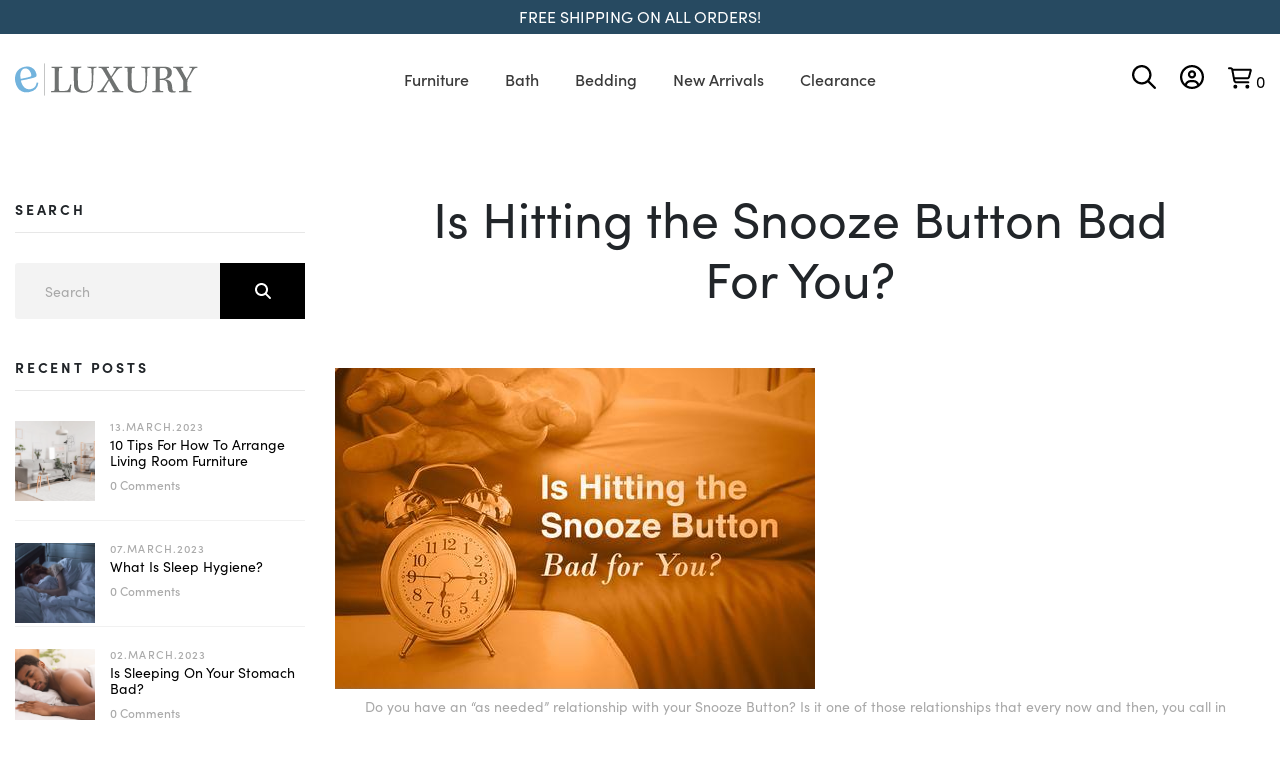

--- FILE ---
content_type: text/html; charset=utf-8
request_url: https://www.eluxury.com/blogs/eluxury-official-blog/is-hitting-the-snooze-button-bad-for-you
body_size: 35442
content:
<!DOCTYPE html>
<!--[if IE 8]><html class="no-js lt-ie9" lang="en"> <![endif]-->
<!--[if IE 9 ]><html class="ie9 no-js"> <![endif]-->
<!--[if (gt IE 9)|!(IE)]><!--> <html class="no-js p-0"> <!--<![endif]-->
<head>

  
  

  
  <!-- "snippets/SEOManager.liquid" was not rendered, the associated app was uninstalled -->

  <!-- Basic page needs ================================================== -->
  <meta charset="utf-8">
  <meta http-equiv="X-UA-Compatible" content="IE=edge">

   

  <!-- Helpers ================================================== -->
  <!-- /snippets/social-meta-tags.liquid -->



<link rel="shortcut icon" href="//www.eluxury.com/cdn/shop/t/279/assets/favicon.png?v=13977578838610555111714157580" type="image/png" />

<link rel="apple-touch-icon-precomposed" href="//www.eluxury.com/cdn/shop/t/279/assets/icon-for-mobile.png?35303" />
<link rel="apple-touch-icon-precomposed" sizes="57x57" href="//www.eluxury.com/cdn/shop/t/279/assets/icon-for-mobile_57x57.png?35303" />
<link rel="apple-touch-icon-precomposed" sizes="60x60" href="//www.eluxury.com/cdn/shop/t/279/assets/icon-for-mobile_60x60.png?35303" />
<link rel="apple-touch-icon-precomposed" sizes="72x72" href="//www.eluxury.com/cdn/shop/t/279/assets/icon-for-mobile_72x72.png?35303" />
<link rel="apple-touch-icon-precomposed" sizes="76x76" href="//www.eluxury.com/cdn/shop/t/279/assets/icon-for-mobile_76x76.png?35303" />
<link rel="apple-touch-icon-precomposed" sizes="114x114" href="//www.eluxury.com/cdn/shop/t/279/assets/icon-for-mobile_114x114.png?35303" />
<link rel="apple-touch-icon-precomposed" sizes="120x120" href="//www.eluxury.com/cdn/shop/t/279/assets/icon-for-mobile_120x120.png?35303" />
<link rel="apple-touch-icon-precomposed" sizes="144x144" href="//www.eluxury.com/cdn/shop/t/279/assets/icon-for-mobile_144x144.png?35303" />
<link rel="apple-touch-icon-precomposed" sizes="152x152" href="//www.eluxury.com/cdn/shop/t/279/assets/icon-for-mobile_152x152.png?35303" />



  <meta property="og:type" content="article">
  <meta property="og:title" content="Is Hitting the Snooze Button Bad For You?">
  
  
    
    
    
  <meta property="og:image" content="http://d2gkxpfclqno3n.cloudfront.net/blogstudio/assets/shared/js/blogstudio.dist.js?shop=eluxurysupply.myshopify.com">
  <meta property="og:image:secure_url" content="https://d2gkxpfclqno3n.cloudfront.net/blogstudio/assets/shared/js/blogstudio.dist.js?shop=eluxurysupply.myshopify.com">
    
  


  <meta property="og:description" content="Is Hitting the Snooze Button Bad For You? Is your Snooze Addiction causing more problems than it solves? We have some answers to help you get better sleep!">

  <meta property="og:url" content="https://www.eluxury.com/blogs/eluxury-official-blog/is-hitting-the-snooze-button-bad-for-you">
  <meta property="og:site_name" content="eLuxury">





<meta name="twitter:card" content="summary">

  <meta name="twitter:title" content="Is Hitting the Snooze Button Bad For You?">
  <meta name="twitter:description" content="Is Hitting the Snooze Button Bad For You? Is your Snooze Addiction causing more problems than it solves? We have some answers to help you get better sleep!">
  
  
    
    
    
  <meta property="twitter:image" content="//d2gkxpfclqno3n.cloudfront.net/blogstudio/assets/shared/js/blogstudio.dist.js?shop=eluxurysupply.myshopify.com">
    
  


  <link rel="canonical" href="https://www.eluxury.com/blogs/eluxury-official-blog/is-hitting-the-snooze-button-bad-for-you">
  <meta name="viewport" content="width=device-width,initial-scale=1">
  <meta name="theme-color" content="#7fc9c4">
  <link rel="icon" href="//www.eluxury.com/cdn/shop/t/279/assets/favicon.png?v=13977578838610555111714157580" type="image/png" sizes="16x16">

  <!-- font -->
  <!-- include 'engo-header-fonts' removed -->
  <!-- CSS ================================================== -->
  
  <link href="//www.eluxury.com/cdn/shop/t/279/assets/timber.scss.css?v=175456549136429801211753972359" rel="stylesheet" type="text/css" media="all" />
  
  

  <link href="//www.eluxury.com/cdn/shop/t/279/assets/bootstrap.min.css?v=174392269533316748021714157580" rel="stylesheet" type="text/css" media="all" />
  <link href="//www.eluxury.com/cdn/shop/t/279/assets/slick.css?v=98340474046176884051714157580" rel="stylesheet" type="text/css" media="all" />
  <link href="//www.eluxury.com/cdn/shop/t/279/assets/slick-theme.css?v=184272576841816378971714157580" rel="stylesheet" type="text/css" media="all" />
  <link rel="stylesheet" href="//www.eluxury.com/cdn/shop/t/279/assets/jquery.fancybox.min.css?v=19278034316635137701714157580" media="nope!" onload="this.media='all'">
  
  <link href="//www.eluxury.com/cdn/shop/t/279/assets/styles-custom.css?v=29440938665863949691714157694" rel="stylesheet" type="text/css" media="all" />
  <link href="//www.eluxury.com/cdn/shop/t/279/assets/engo-customize.scss.css?v=98819815565716603071714157580" rel="stylesheet" type="text/css" media="all" />
  <link href="//www.eluxury.com/cdn/shop/t/279/assets/animate.min.css?v=30636256313253750241714157580" rel="stylesheet" type="text/css" media="all" />
  
  <link href="//www.eluxury.com/cdn/shop/t/279/assets/product_extended.css?v=80145935838701958211750786427" rel="stylesheet" type="text/css" media="all" />

  <!-- Header hook for plugins ================================================== -->
  <script>window.performance && window.performance.mark && window.performance.mark('shopify.content_for_header.start');</script><meta name="facebook-domain-verification" content="z8qtdwtpm54grs4pu7i3vjcjwzdcun">
<meta id="shopify-digital-wallet" name="shopify-digital-wallet" content="/7506875/digital_wallets/dialog">
<meta name="shopify-checkout-api-token" content="97365ed095332f5756b837e3c1580c03">
<meta id="in-context-paypal-metadata" data-shop-id="7506875" data-venmo-supported="false" data-environment="production" data-locale="en_US" data-paypal-v4="true" data-currency="USD">
<link rel="alternate" type="application/atom+xml" title="Feed" href="/blogs/eluxury-official-blog.atom" />
<script async="async" src="/checkouts/internal/preloads.js?locale=en-US"></script>
<link rel="preconnect" href="https://shop.app" crossorigin="anonymous">
<script async="async" src="https://shop.app/checkouts/internal/preloads.js?locale=en-US&shop_id=7506875" crossorigin="anonymous"></script>
<script id="apple-pay-shop-capabilities" type="application/json">{"shopId":7506875,"countryCode":"US","currencyCode":"USD","merchantCapabilities":["supports3DS"],"merchantId":"gid:\/\/shopify\/Shop\/7506875","merchantName":"eLuxury","requiredBillingContactFields":["postalAddress","email","phone"],"requiredShippingContactFields":["postalAddress","email","phone"],"shippingType":"shipping","supportedNetworks":["visa","masterCard","amex","discover","elo","jcb"],"total":{"type":"pending","label":"eLuxury","amount":"1.00"},"shopifyPaymentsEnabled":true,"supportsSubscriptions":true}</script>
<script id="shopify-features" type="application/json">{"accessToken":"97365ed095332f5756b837e3c1580c03","betas":["rich-media-storefront-analytics"],"domain":"www.eluxury.com","predictiveSearch":true,"shopId":7506875,"locale":"en"}</script>
<script>var Shopify = Shopify || {};
Shopify.shop = "eluxurysupply.myshopify.com";
Shopify.locale = "en";
Shopify.currency = {"active":"USD","rate":"1.0"};
Shopify.country = "US";
Shopify.theme = {"name":"Q3 new header image","id":127268847703,"schema_name":"lightzy","schema_version":"1.0.0","theme_store_id":null,"role":"main"};
Shopify.theme.handle = "null";
Shopify.theme.style = {"id":null,"handle":null};
Shopify.cdnHost = "www.eluxury.com/cdn";
Shopify.routes = Shopify.routes || {};
Shopify.routes.root = "/";</script>
<script type="module">!function(o){(o.Shopify=o.Shopify||{}).modules=!0}(window);</script>
<script>!function(o){function n(){var o=[];function n(){o.push(Array.prototype.slice.apply(arguments))}return n.q=o,n}var t=o.Shopify=o.Shopify||{};t.loadFeatures=n(),t.autoloadFeatures=n()}(window);</script>
<script>
  window.ShopifyPay = window.ShopifyPay || {};
  window.ShopifyPay.apiHost = "shop.app\/pay";
  window.ShopifyPay.redirectState = null;
</script>
<script id="shop-js-analytics" type="application/json">{"pageType":"article"}</script>
<script defer="defer" async type="module" src="//www.eluxury.com/cdn/shopifycloud/shop-js/modules/v2/client.init-shop-cart-sync_IZsNAliE.en.esm.js"></script>
<script defer="defer" async type="module" src="//www.eluxury.com/cdn/shopifycloud/shop-js/modules/v2/chunk.common_0OUaOowp.esm.js"></script>
<script type="module">
  await import("//www.eluxury.com/cdn/shopifycloud/shop-js/modules/v2/client.init-shop-cart-sync_IZsNAliE.en.esm.js");
await import("//www.eluxury.com/cdn/shopifycloud/shop-js/modules/v2/chunk.common_0OUaOowp.esm.js");

  window.Shopify.SignInWithShop?.initShopCartSync?.({"fedCMEnabled":true,"windoidEnabled":true});

</script>
<script>
  window.Shopify = window.Shopify || {};
  if (!window.Shopify.featureAssets) window.Shopify.featureAssets = {};
  window.Shopify.featureAssets['shop-js'] = {"shop-cart-sync":["modules/v2/client.shop-cart-sync_DLOhI_0X.en.esm.js","modules/v2/chunk.common_0OUaOowp.esm.js"],"init-fed-cm":["modules/v2/client.init-fed-cm_C6YtU0w6.en.esm.js","modules/v2/chunk.common_0OUaOowp.esm.js"],"shop-button":["modules/v2/client.shop-button_BCMx7GTG.en.esm.js","modules/v2/chunk.common_0OUaOowp.esm.js"],"shop-cash-offers":["modules/v2/client.shop-cash-offers_BT26qb5j.en.esm.js","modules/v2/chunk.common_0OUaOowp.esm.js","modules/v2/chunk.modal_CGo_dVj3.esm.js"],"init-windoid":["modules/v2/client.init-windoid_B9PkRMql.en.esm.js","modules/v2/chunk.common_0OUaOowp.esm.js"],"init-shop-email-lookup-coordinator":["modules/v2/client.init-shop-email-lookup-coordinator_DZkqjsbU.en.esm.js","modules/v2/chunk.common_0OUaOowp.esm.js"],"shop-toast-manager":["modules/v2/client.shop-toast-manager_Di2EnuM7.en.esm.js","modules/v2/chunk.common_0OUaOowp.esm.js"],"shop-login-button":["modules/v2/client.shop-login-button_BtqW_SIO.en.esm.js","modules/v2/chunk.common_0OUaOowp.esm.js","modules/v2/chunk.modal_CGo_dVj3.esm.js"],"avatar":["modules/v2/client.avatar_BTnouDA3.en.esm.js"],"pay-button":["modules/v2/client.pay-button_CWa-C9R1.en.esm.js","modules/v2/chunk.common_0OUaOowp.esm.js"],"init-shop-cart-sync":["modules/v2/client.init-shop-cart-sync_IZsNAliE.en.esm.js","modules/v2/chunk.common_0OUaOowp.esm.js"],"init-customer-accounts":["modules/v2/client.init-customer-accounts_DenGwJTU.en.esm.js","modules/v2/client.shop-login-button_BtqW_SIO.en.esm.js","modules/v2/chunk.common_0OUaOowp.esm.js","modules/v2/chunk.modal_CGo_dVj3.esm.js"],"init-shop-for-new-customer-accounts":["modules/v2/client.init-shop-for-new-customer-accounts_JdHXxpS9.en.esm.js","modules/v2/client.shop-login-button_BtqW_SIO.en.esm.js","modules/v2/chunk.common_0OUaOowp.esm.js","modules/v2/chunk.modal_CGo_dVj3.esm.js"],"init-customer-accounts-sign-up":["modules/v2/client.init-customer-accounts-sign-up_D6__K_p8.en.esm.js","modules/v2/client.shop-login-button_BtqW_SIO.en.esm.js","modules/v2/chunk.common_0OUaOowp.esm.js","modules/v2/chunk.modal_CGo_dVj3.esm.js"],"checkout-modal":["modules/v2/client.checkout-modal_C_ZQDY6s.en.esm.js","modules/v2/chunk.common_0OUaOowp.esm.js","modules/v2/chunk.modal_CGo_dVj3.esm.js"],"shop-follow-button":["modules/v2/client.shop-follow-button_XetIsj8l.en.esm.js","modules/v2/chunk.common_0OUaOowp.esm.js","modules/v2/chunk.modal_CGo_dVj3.esm.js"],"lead-capture":["modules/v2/client.lead-capture_DvA72MRN.en.esm.js","modules/v2/chunk.common_0OUaOowp.esm.js","modules/v2/chunk.modal_CGo_dVj3.esm.js"],"shop-login":["modules/v2/client.shop-login_ClXNxyh6.en.esm.js","modules/v2/chunk.common_0OUaOowp.esm.js","modules/v2/chunk.modal_CGo_dVj3.esm.js"],"payment-terms":["modules/v2/client.payment-terms_CNlwjfZz.en.esm.js","modules/v2/chunk.common_0OUaOowp.esm.js","modules/v2/chunk.modal_CGo_dVj3.esm.js"]};
</script>
<script>(function() {
  var isLoaded = false;
  function asyncLoad() {
    if (isLoaded) return;
    isLoaded = true;
    var urls = ["https:\/\/scripttags.justuno.com\/shopify_justuno_7506875_35379.js?shop=eluxurysupply.myshopify.com","https:\/\/formbuilder.hulkapps.com\/skeletopapp.js?shop=eluxurysupply.myshopify.com","https:\/\/container.pepperjam.com\/3130411778.js?shop=eluxurysupply.myshopify.com","https:\/\/api.pp-prod-ads.ue2.breadgateway.net\/api\/shopify-plugin-backend\/static\/96be65a5-3446-4744-a1d2-620c2c2c6297\/cart_platform.js?shop=eluxurysupply.myshopify.com","\/\/cdn.shopify.com\/proxy\/1698ac1b61d3c7f24b6725b987d261991045bbbc413d2f99470bae72b7a4f13a\/s3-us-west-2.amazonaws.com\/jsstore\/a\/X2JH5EM\/ge.js?shop=eluxurysupply.myshopify.com\u0026sp-cache-control=cHVibGljLCBtYXgtYWdlPTkwMA","\/\/cdn.shopify.com\/proxy\/02dce371e4b775274e58cb9a77792aed6fb0dd0e9a75d9b5008cee966a92a7cb\/app.retention.com\/shopify\/shopify_app_add_to_cart_script.js?shop=eluxurysupply.myshopify.com\u0026sp-cache-control=cHVibGljLCBtYXgtYWdlPTkwMA","https:\/\/cdn-widgetsrepository.yotpo.com\/v1\/loader\/A9czsp8JZUFpte9r9PCvqYpo9HuSlrqqLJNIgMwG?shop=eluxurysupply.myshopify.com"];
    for (var i = 0; i < urls.length; i++) {
      var s = document.createElement('script');
      s.type = 'text/javascript';
      s.async = true;
      s.src = urls[i];
      var x = document.getElementsByTagName('script')[0];
      x.parentNode.insertBefore(s, x);
    }
  };
  if(window.attachEvent) {
    window.attachEvent('onload', asyncLoad);
  } else {
    window.addEventListener('load', asyncLoad, false);
  }
})();</script>
<script id="__st">var __st={"a":7506875,"offset":-21600,"reqid":"613e924a-20b4-437a-b172-f9ea80ecf675-1768532814","pageurl":"www.eluxury.com\/blogs\/eluxury-official-blog\/is-hitting-the-snooze-button-bad-for-you","s":"articles-235131024","u":"2d6626f8e49b","p":"article","rtyp":"article","rid":235131024};</script>
<script>window.ShopifyPaypalV4VisibilityTracking = true;</script>
<script id="captcha-bootstrap">!function(){'use strict';const t='contact',e='account',n='new_comment',o=[[t,t],['blogs',n],['comments',n],[t,'customer']],c=[[e,'customer_login'],[e,'guest_login'],[e,'recover_customer_password'],[e,'create_customer']],r=t=>t.map((([t,e])=>`form[action*='/${t}']:not([data-nocaptcha='true']) input[name='form_type'][value='${e}']`)).join(','),a=t=>()=>t?[...document.querySelectorAll(t)].map((t=>t.form)):[];function s(){const t=[...o],e=r(t);return a(e)}const i='password',u='form_key',d=['recaptcha-v3-token','g-recaptcha-response','h-captcha-response',i],f=()=>{try{return window.sessionStorage}catch{return}},m='__shopify_v',_=t=>t.elements[u];function p(t,e,n=!1){try{const o=window.sessionStorage,c=JSON.parse(o.getItem(e)),{data:r}=function(t){const{data:e,action:n}=t;return t[m]||n?{data:e,action:n}:{data:t,action:n}}(c);for(const[e,n]of Object.entries(r))t.elements[e]&&(t.elements[e].value=n);n&&o.removeItem(e)}catch(o){console.error('form repopulation failed',{error:o})}}const l='form_type',E='cptcha';function T(t){t.dataset[E]=!0}const w=window,h=w.document,L='Shopify',v='ce_forms',y='captcha';let A=!1;((t,e)=>{const n=(g='f06e6c50-85a8-45c8-87d0-21a2b65856fe',I='https://cdn.shopify.com/shopifycloud/storefront-forms-hcaptcha/ce_storefront_forms_captcha_hcaptcha.v1.5.2.iife.js',D={infoText:'Protected by hCaptcha',privacyText:'Privacy',termsText:'Terms'},(t,e,n)=>{const o=w[L][v],c=o.bindForm;if(c)return c(t,g,e,D).then(n);var r;o.q.push([[t,g,e,D],n]),r=I,A||(h.body.append(Object.assign(h.createElement('script'),{id:'captcha-provider',async:!0,src:r})),A=!0)});var g,I,D;w[L]=w[L]||{},w[L][v]=w[L][v]||{},w[L][v].q=[],w[L][y]=w[L][y]||{},w[L][y].protect=function(t,e){n(t,void 0,e),T(t)},Object.freeze(w[L][y]),function(t,e,n,w,h,L){const[v,y,A,g]=function(t,e,n){const i=e?o:[],u=t?c:[],d=[...i,...u],f=r(d),m=r(i),_=r(d.filter((([t,e])=>n.includes(e))));return[a(f),a(m),a(_),s()]}(w,h,L),I=t=>{const e=t.target;return e instanceof HTMLFormElement?e:e&&e.form},D=t=>v().includes(t);t.addEventListener('submit',(t=>{const e=I(t);if(!e)return;const n=D(e)&&!e.dataset.hcaptchaBound&&!e.dataset.recaptchaBound,o=_(e),c=g().includes(e)&&(!o||!o.value);(n||c)&&t.preventDefault(),c&&!n&&(function(t){try{if(!f())return;!function(t){const e=f();if(!e)return;const n=_(t);if(!n)return;const o=n.value;o&&e.removeItem(o)}(t);const e=Array.from(Array(32),(()=>Math.random().toString(36)[2])).join('');!function(t,e){_(t)||t.append(Object.assign(document.createElement('input'),{type:'hidden',name:u})),t.elements[u].value=e}(t,e),function(t,e){const n=f();if(!n)return;const o=[...t.querySelectorAll(`input[type='${i}']`)].map((({name:t})=>t)),c=[...d,...o],r={};for(const[a,s]of new FormData(t).entries())c.includes(a)||(r[a]=s);n.setItem(e,JSON.stringify({[m]:1,action:t.action,data:r}))}(t,e)}catch(e){console.error('failed to persist form',e)}}(e),e.submit())}));const S=(t,e)=>{t&&!t.dataset[E]&&(n(t,e.some((e=>e===t))),T(t))};for(const o of['focusin','change'])t.addEventListener(o,(t=>{const e=I(t);D(e)&&S(e,y())}));const B=e.get('form_key'),M=e.get(l),P=B&&M;t.addEventListener('DOMContentLoaded',(()=>{const t=y();if(P)for(const e of t)e.elements[l].value===M&&p(e,B);[...new Set([...A(),...v().filter((t=>'true'===t.dataset.shopifyCaptcha))])].forEach((e=>S(e,t)))}))}(h,new URLSearchParams(w.location.search),n,t,e,['guest_login'])})(!0,!0)}();</script>
<script integrity="sha256-4kQ18oKyAcykRKYeNunJcIwy7WH5gtpwJnB7kiuLZ1E=" data-source-attribution="shopify.loadfeatures" defer="defer" src="//www.eluxury.com/cdn/shopifycloud/storefront/assets/storefront/load_feature-a0a9edcb.js" crossorigin="anonymous"></script>
<script crossorigin="anonymous" defer="defer" src="//www.eluxury.com/cdn/shopifycloud/storefront/assets/shopify_pay/storefront-65b4c6d7.js?v=20250812"></script>
<script data-source-attribution="shopify.dynamic_checkout.dynamic.init">var Shopify=Shopify||{};Shopify.PaymentButton=Shopify.PaymentButton||{isStorefrontPortableWallets:!0,init:function(){window.Shopify.PaymentButton.init=function(){};var t=document.createElement("script");t.src="https://www.eluxury.com/cdn/shopifycloud/portable-wallets/latest/portable-wallets.en.js",t.type="module",document.head.appendChild(t)}};
</script>
<script data-source-attribution="shopify.dynamic_checkout.buyer_consent">
  function portableWalletsHideBuyerConsent(e){var t=document.getElementById("shopify-buyer-consent"),n=document.getElementById("shopify-subscription-policy-button");t&&n&&(t.classList.add("hidden"),t.setAttribute("aria-hidden","true"),n.removeEventListener("click",e))}function portableWalletsShowBuyerConsent(e){var t=document.getElementById("shopify-buyer-consent"),n=document.getElementById("shopify-subscription-policy-button");t&&n&&(t.classList.remove("hidden"),t.removeAttribute("aria-hidden"),n.addEventListener("click",e))}window.Shopify?.PaymentButton&&(window.Shopify.PaymentButton.hideBuyerConsent=portableWalletsHideBuyerConsent,window.Shopify.PaymentButton.showBuyerConsent=portableWalletsShowBuyerConsent);
</script>
<script data-source-attribution="shopify.dynamic_checkout.cart.bootstrap">document.addEventListener("DOMContentLoaded",(function(){function t(){return document.querySelector("shopify-accelerated-checkout-cart, shopify-accelerated-checkout")}if(t())Shopify.PaymentButton.init();else{new MutationObserver((function(e,n){t()&&(Shopify.PaymentButton.init(),n.disconnect())})).observe(document.body,{childList:!0,subtree:!0})}}));
</script>
<link id="shopify-accelerated-checkout-styles" rel="stylesheet" media="screen" href="https://www.eluxury.com/cdn/shopifycloud/portable-wallets/latest/accelerated-checkout-backwards-compat.css" crossorigin="anonymous">
<style id="shopify-accelerated-checkout-cart">
        #shopify-buyer-consent {
  margin-top: 1em;
  display: inline-block;
  width: 100%;
}

#shopify-buyer-consent.hidden {
  display: none;
}

#shopify-subscription-policy-button {
  background: none;
  border: none;
  padding: 0;
  text-decoration: underline;
  font-size: inherit;
  cursor: pointer;
}

#shopify-subscription-policy-button::before {
  box-shadow: none;
}

      </style>

<script>window.performance && window.performance.mark && window.performance.mark('shopify.content_for_header.end');</script>
  <!-- /snippets/oldIE-js.liquid -->


<!--[if lt IE 9]>
<script src="//cdnjs.cloudflare.com/ajax/libs/html5shiv/3.7.2/html5shiv.min.js" type="text/javascript"></script>
<script src="//www.eluxury.com/cdn/shop/t/279/assets/respond.min.js?35303" type="text/javascript"></script>
<link href="//www.eluxury.com/cdn/shop/t/279/assets/respond-proxy.html" id="respond-proxy" rel="respond-proxy" />
<link href="//www.eluxury.com/search?q=e5fefcdff8b6a06dee6ed0606f53b125" id="respond-redirect" rel="respond-redirect" />
<script src="//www.eluxury.com/search?q=e5fefcdff8b6a06dee6ed0606f53b125" type="text/javascript"></script>
<![endif]-->


  <script src="//www.eluxury.com/cdn/shop/t/279/assets/jquery-3.5.0.min.js?v=16874778797910128561714157580" type="text/javascript"></script>
 
  <script src="//www.eluxury.com/cdn/shopifycloud/storefront/assets/themes_support/api.jquery-7ab1a3a4.js" type="text/javascript"></script>
  <script src="//www.eluxury.com/cdn/shop/t/279/assets/modernizr-2.8.3.min.js?v=174727525422211915231714157580" type="text/javascript"></script>
  <script src="//www.eluxury.com/cdn/shopifycloud/storefront/assets/themes_support/option_selection-b017cd28.js" type="text/javascript"></script>
  <script src="//www.eluxury.com/cdn/shop/t/279/assets/lazysizes.min.js?v=18178776694225242271714157580" type="text/javascript"></script>


  <script>
    window.ajax_cart = true;
    window.money_format = '${{amount}}';
    window.shop_currency = 'USD';
    window.show_multiple_currencies = true;
    window.loading_url = "//www.eluxury.com/cdn/shop/t/279/assets/loader.gif?v=9076874988191347041714157580";
    window.use_color_swatch = true;
    window.product_image_resize = true;
    window.enable_sidebar_multiple_choice = true;

    window.file_url = "//www.eluxury.com/cdn/shop/files/?35303";
    window.asset_url = "";
    window.images_size = {
      is_crop: true,
      ratio_width : 1,
      ratio_height : 1,
    };
    window.inventory_text = {
      in_stock: "In Stock",
      many_in_stock: "Translation missing: en.products.product.many_in_stock",
      out_of_stock: "Out Of Stock",
      add_to_cart: "Add to Cart",
      sold_out: "Sold Out",
      unavailable: "Unavailable"
    };

    window.sidebar_toggle = {
      show_sidebar_toggle: "Translation missing: en.general.sidebar_toggle.show_sidebar_toggle",
      hide_sidebar_toggle: "Translation missing: en.general.sidebar_toggle.hide_sidebar_toggle"
    };

  </script>

  <script src="https://cdn-widgetsrepository.yotpo.com/v1/loader/A9czsp8JZUFpte9r9PCvqYpo9HuSlrqqLJNIgMwG" async></script>

  
  

  <!-- /snippets/social-meta-tags.liquid -->



<link rel="shortcut icon" href="//www.eluxury.com/cdn/shop/t/279/assets/favicon.png?v=13977578838610555111714157580" type="image/png" />

<link rel="apple-touch-icon-precomposed" href="//www.eluxury.com/cdn/shop/t/279/assets/icon-for-mobile.png?35303" />
<link rel="apple-touch-icon-precomposed" sizes="57x57" href="//www.eluxury.com/cdn/shop/t/279/assets/icon-for-mobile_57x57.png?35303" />
<link rel="apple-touch-icon-precomposed" sizes="60x60" href="//www.eluxury.com/cdn/shop/t/279/assets/icon-for-mobile_60x60.png?35303" />
<link rel="apple-touch-icon-precomposed" sizes="72x72" href="//www.eluxury.com/cdn/shop/t/279/assets/icon-for-mobile_72x72.png?35303" />
<link rel="apple-touch-icon-precomposed" sizes="76x76" href="//www.eluxury.com/cdn/shop/t/279/assets/icon-for-mobile_76x76.png?35303" />
<link rel="apple-touch-icon-precomposed" sizes="114x114" href="//www.eluxury.com/cdn/shop/t/279/assets/icon-for-mobile_114x114.png?35303" />
<link rel="apple-touch-icon-precomposed" sizes="120x120" href="//www.eluxury.com/cdn/shop/t/279/assets/icon-for-mobile_120x120.png?35303" />
<link rel="apple-touch-icon-precomposed" sizes="144x144" href="//www.eluxury.com/cdn/shop/t/279/assets/icon-for-mobile_144x144.png?35303" />
<link rel="apple-touch-icon-precomposed" sizes="152x152" href="//www.eluxury.com/cdn/shop/t/279/assets/icon-for-mobile_152x152.png?35303" />



  <meta property="og:type" content="article">
  <meta property="og:title" content="Is Hitting the Snooze Button Bad For You?">
  
  
    
    
    
  <meta property="og:image" content="http://d2gkxpfclqno3n.cloudfront.net/blogstudio/assets/shared/js/blogstudio.dist.js?shop=eluxurysupply.myshopify.com">
  <meta property="og:image:secure_url" content="https://d2gkxpfclqno3n.cloudfront.net/blogstudio/assets/shared/js/blogstudio.dist.js?shop=eluxurysupply.myshopify.com">
    
  


  <meta property="og:description" content="Is Hitting the Snooze Button Bad For You? Is your Snooze Addiction causing more problems than it solves? We have some answers to help you get better sleep!">

  <meta property="og:url" content="https://www.eluxury.com/blogs/eluxury-official-blog/is-hitting-the-snooze-button-bad-for-you">
  <meta property="og:site_name" content="eLuxury">





<meta name="twitter:card" content="summary">

  <meta name="twitter:title" content="Is Hitting the Snooze Button Bad For You?">
  <meta name="twitter:description" content="Is Hitting the Snooze Button Bad For You? Is your Snooze Addiction causing more problems than it solves? We have some answers to help you get better sleep!">
  
  
    
    
    
  <meta property="twitter:image" content="//d2gkxpfclqno3n.cloudfront.net/blogstudio/assets/shared/js/blogstudio.dist.js?shop=eluxurysupply.myshopify.com">
    
  



  <!-- "snippets/weglot_hreftags.liquid" was not rendered, the associated app was uninstalled -->
  <!-- "snippets/weglot_switcher.liquid" was not rendered, the associated app was uninstalled -->

  <!-- Custom -->
  <script src="//www.eluxury.com/cdn/shop/t/279/assets/custom.js?v=172181563331284138391714157580" defer></script>
  
  
  
  <script src="//399425.cctm.xyz/t.js"></script>
  <link rel="stylesheet" href="https://use.typekit.net/bxl5ihu.css">
  <script src="https://kit.fontawesome.com/2d7a0f05f0.js" crossorigin="anonymous"></script> 

 <!--begin-boost-pfs-filter-css-->
   <link rel="preload stylesheet" href="//www.eluxury.com/cdn/shop/t/279/assets/boost-pfs-instant-search.css?v=147309343586606951741714157580" as="style"><link href="//www.eluxury.com/cdn/shop/t/279/assets/boost-pfs-custom.css?v=11284034815710168061714157580" rel="stylesheet" type="text/css" media="all" />
<style data-id="boost-pfs-style">
    .boost-pfs-filter-option-title-text {}

   .boost-pfs-filter-tree-v .boost-pfs-filter-option-title-text:before {}
    .boost-pfs-filter-tree-v .boost-pfs-filter-option.boost-pfs-filter-option-collapsed .boost-pfs-filter-option-title-text:before {}
    .boost-pfs-filter-tree-h .boost-pfs-filter-option-title-heading:before {}

    .boost-pfs-filter-refine-by .boost-pfs-filter-option-title h3 {}

    .boost-pfs-filter-option-content .boost-pfs-filter-option-item-list .boost-pfs-filter-option-item button,
    .boost-pfs-filter-option-content .boost-pfs-filter-option-item-list .boost-pfs-filter-option-item .boost-pfs-filter-button,
    .boost-pfs-filter-option-range-amount input,
    .boost-pfs-filter-tree-v .boost-pfs-filter-refine-by .boost-pfs-filter-refine-by-items .refine-by-item,
    .boost-pfs-filter-refine-by-wrapper-v .boost-pfs-filter-refine-by .boost-pfs-filter-refine-by-items .refine-by-item,
    .boost-pfs-filter-refine-by .boost-pfs-filter-option-title,
    .boost-pfs-filter-refine-by .boost-pfs-filter-refine-by-items .refine-by-item>a,
    .boost-pfs-filter-refine-by>span,
    .boost-pfs-filter-clear,
    .boost-pfs-filter-clear-all{}
    .boost-pfs-filter-tree-h .boost-pfs-filter-pc .boost-pfs-filter-refine-by-items .refine-by-item .boost-pfs-filter-clear .refine-by-type,
    .boost-pfs-filter-refine-by-wrapper-h .boost-pfs-filter-pc .boost-pfs-filter-refine-by-items .refine-by-item .boost-pfs-filter-clear .refine-by-type {}

    .boost-pfs-filter-option-multi-level-collections .boost-pfs-filter-option-multi-level-list .boost-pfs-filter-option-item .boost-pfs-filter-button-arrow .boost-pfs-arrow:before,
    .boost-pfs-filter-option-multi-level-tag .boost-pfs-filter-option-multi-level-list .boost-pfs-filter-option-item .boost-pfs-filter-button-arrow .boost-pfs-arrow:before {}

    .boost-pfs-filter-refine-by-wrapper-v .boost-pfs-filter-refine-by .boost-pfs-filter-refine-by-items .refine-by-item .boost-pfs-filter-clear:after,
    .boost-pfs-filter-refine-by-wrapper-v .boost-pfs-filter-refine-by .boost-pfs-filter-refine-by-items .refine-by-item .boost-pfs-filter-clear:before,
    .boost-pfs-filter-tree-v .boost-pfs-filter-refine-by .boost-pfs-filter-refine-by-items .refine-by-item .boost-pfs-filter-clear:after,
    .boost-pfs-filter-tree-v .boost-pfs-filter-refine-by .boost-pfs-filter-refine-by-items .refine-by-item .boost-pfs-filter-clear:before,
    .boost-pfs-filter-refine-by-wrapper-h .boost-pfs-filter-pc .boost-pfs-filter-refine-by-items .refine-by-item .boost-pfs-filter-clear:after,
    .boost-pfs-filter-refine-by-wrapper-h .boost-pfs-filter-pc .boost-pfs-filter-refine-by-items .refine-by-item .boost-pfs-filter-clear:before,
    .boost-pfs-filter-tree-h .boost-pfs-filter-pc .boost-pfs-filter-refine-by-items .refine-by-item .boost-pfs-filter-clear:after,
    .boost-pfs-filter-tree-h .boost-pfs-filter-pc .boost-pfs-filter-refine-by-items .refine-by-item .boost-pfs-filter-clear:before {}
    .boost-pfs-filter-option-range-slider .noUi-value-horizontal {}

    .boost-pfs-filter-tree-mobile-button button,
    .boost-pfs-filter-top-sorting-mobile button {}
    .boost-pfs-filter-top-sorting-mobile button>span:after {}
  </style>

 <!--end-boost-pfs-filter-css-->

 
<!-- BEGIN app block: shopify://apps/klaviyo-email-marketing-sms/blocks/klaviyo-onsite-embed/2632fe16-c075-4321-a88b-50b567f42507 -->












  <script async src="https://static.klaviyo.com/onsite/js/hYXDHm/klaviyo.js?company_id=hYXDHm"></script>
  <script>!function(){if(!window.klaviyo){window._klOnsite=window._klOnsite||[];try{window.klaviyo=new Proxy({},{get:function(n,i){return"push"===i?function(){var n;(n=window._klOnsite).push.apply(n,arguments)}:function(){for(var n=arguments.length,o=new Array(n),w=0;w<n;w++)o[w]=arguments[w];var t="function"==typeof o[o.length-1]?o.pop():void 0,e=new Promise((function(n){window._klOnsite.push([i].concat(o,[function(i){t&&t(i),n(i)}]))}));return e}}})}catch(n){window.klaviyo=window.klaviyo||[],window.klaviyo.push=function(){var n;(n=window._klOnsite).push.apply(n,arguments)}}}}();</script>

  




  <script>
    window.klaviyoReviewsProductDesignMode = false
  </script>







<!-- END app block --><script src="https://cdn.shopify.com/extensions/cfc76123-b24f-4e9a-a1dc-585518796af7/forms-2294/assets/shopify-forms-loader.js" type="text/javascript" defer="defer"></script>
<link href="https://monorail-edge.shopifysvc.com" rel="dns-prefetch">
<script>(function(){if ("sendBeacon" in navigator && "performance" in window) {try {var session_token_from_headers = performance.getEntriesByType('navigation')[0].serverTiming.find(x => x.name == '_s').description;} catch {var session_token_from_headers = undefined;}var session_cookie_matches = document.cookie.match(/_shopify_s=([^;]*)/);var session_token_from_cookie = session_cookie_matches && session_cookie_matches.length === 2 ? session_cookie_matches[1] : "";var session_token = session_token_from_headers || session_token_from_cookie || "";function handle_abandonment_event(e) {var entries = performance.getEntries().filter(function(entry) {return /monorail-edge.shopifysvc.com/.test(entry.name);});if (!window.abandonment_tracked && entries.length === 0) {window.abandonment_tracked = true;var currentMs = Date.now();var navigation_start = performance.timing.navigationStart;var payload = {shop_id: 7506875,url: window.location.href,navigation_start,duration: currentMs - navigation_start,session_token,page_type: "article"};window.navigator.sendBeacon("https://monorail-edge.shopifysvc.com/v1/produce", JSON.stringify({schema_id: "online_store_buyer_site_abandonment/1.1",payload: payload,metadata: {event_created_at_ms: currentMs,event_sent_at_ms: currentMs}}));}}window.addEventListener('pagehide', handle_abandonment_event);}}());</script>
<script id="web-pixels-manager-setup">(function e(e,d,r,n,o){if(void 0===o&&(o={}),!Boolean(null===(a=null===(i=window.Shopify)||void 0===i?void 0:i.analytics)||void 0===a?void 0:a.replayQueue)){var i,a;window.Shopify=window.Shopify||{};var t=window.Shopify;t.analytics=t.analytics||{};var s=t.analytics;s.replayQueue=[],s.publish=function(e,d,r){return s.replayQueue.push([e,d,r]),!0};try{self.performance.mark("wpm:start")}catch(e){}var l=function(){var e={modern:/Edge?\/(1{2}[4-9]|1[2-9]\d|[2-9]\d{2}|\d{4,})\.\d+(\.\d+|)|Firefox\/(1{2}[4-9]|1[2-9]\d|[2-9]\d{2}|\d{4,})\.\d+(\.\d+|)|Chrom(ium|e)\/(9{2}|\d{3,})\.\d+(\.\d+|)|(Maci|X1{2}).+ Version\/(15\.\d+|(1[6-9]|[2-9]\d|\d{3,})\.\d+)([,.]\d+|)( \(\w+\)|)( Mobile\/\w+|) Safari\/|Chrome.+OPR\/(9{2}|\d{3,})\.\d+\.\d+|(CPU[ +]OS|iPhone[ +]OS|CPU[ +]iPhone|CPU IPhone OS|CPU iPad OS)[ +]+(15[._]\d+|(1[6-9]|[2-9]\d|\d{3,})[._]\d+)([._]\d+|)|Android:?[ /-](13[3-9]|1[4-9]\d|[2-9]\d{2}|\d{4,})(\.\d+|)(\.\d+|)|Android.+Firefox\/(13[5-9]|1[4-9]\d|[2-9]\d{2}|\d{4,})\.\d+(\.\d+|)|Android.+Chrom(ium|e)\/(13[3-9]|1[4-9]\d|[2-9]\d{2}|\d{4,})\.\d+(\.\d+|)|SamsungBrowser\/([2-9]\d|\d{3,})\.\d+/,legacy:/Edge?\/(1[6-9]|[2-9]\d|\d{3,})\.\d+(\.\d+|)|Firefox\/(5[4-9]|[6-9]\d|\d{3,})\.\d+(\.\d+|)|Chrom(ium|e)\/(5[1-9]|[6-9]\d|\d{3,})\.\d+(\.\d+|)([\d.]+$|.*Safari\/(?![\d.]+ Edge\/[\d.]+$))|(Maci|X1{2}).+ Version\/(10\.\d+|(1[1-9]|[2-9]\d|\d{3,})\.\d+)([,.]\d+|)( \(\w+\)|)( Mobile\/\w+|) Safari\/|Chrome.+OPR\/(3[89]|[4-9]\d|\d{3,})\.\d+\.\d+|(CPU[ +]OS|iPhone[ +]OS|CPU[ +]iPhone|CPU IPhone OS|CPU iPad OS)[ +]+(10[._]\d+|(1[1-9]|[2-9]\d|\d{3,})[._]\d+)([._]\d+|)|Android:?[ /-](13[3-9]|1[4-9]\d|[2-9]\d{2}|\d{4,})(\.\d+|)(\.\d+|)|Mobile Safari.+OPR\/([89]\d|\d{3,})\.\d+\.\d+|Android.+Firefox\/(13[5-9]|1[4-9]\d|[2-9]\d{2}|\d{4,})\.\d+(\.\d+|)|Android.+Chrom(ium|e)\/(13[3-9]|1[4-9]\d|[2-9]\d{2}|\d{4,})\.\d+(\.\d+|)|Android.+(UC? ?Browser|UCWEB|U3)[ /]?(15\.([5-9]|\d{2,})|(1[6-9]|[2-9]\d|\d{3,})\.\d+)\.\d+|SamsungBrowser\/(5\.\d+|([6-9]|\d{2,})\.\d+)|Android.+MQ{2}Browser\/(14(\.(9|\d{2,})|)|(1[5-9]|[2-9]\d|\d{3,})(\.\d+|))(\.\d+|)|K[Aa][Ii]OS\/(3\.\d+|([4-9]|\d{2,})\.\d+)(\.\d+|)/},d=e.modern,r=e.legacy,n=navigator.userAgent;return n.match(d)?"modern":n.match(r)?"legacy":"unknown"}(),u="modern"===l?"modern":"legacy",c=(null!=n?n:{modern:"",legacy:""})[u],f=function(e){return[e.baseUrl,"/wpm","/b",e.hashVersion,"modern"===e.buildTarget?"m":"l",".js"].join("")}({baseUrl:d,hashVersion:r,buildTarget:u}),m=function(e){var d=e.version,r=e.bundleTarget,n=e.surface,o=e.pageUrl,i=e.monorailEndpoint;return{emit:function(e){var a=e.status,t=e.errorMsg,s=(new Date).getTime(),l=JSON.stringify({metadata:{event_sent_at_ms:s},events:[{schema_id:"web_pixels_manager_load/3.1",payload:{version:d,bundle_target:r,page_url:o,status:a,surface:n,error_msg:t},metadata:{event_created_at_ms:s}}]});if(!i)return console&&console.warn&&console.warn("[Web Pixels Manager] No Monorail endpoint provided, skipping logging."),!1;try{return self.navigator.sendBeacon.bind(self.navigator)(i,l)}catch(e){}var u=new XMLHttpRequest;try{return u.open("POST",i,!0),u.setRequestHeader("Content-Type","text/plain"),u.send(l),!0}catch(e){return console&&console.warn&&console.warn("[Web Pixels Manager] Got an unhandled error while logging to Monorail."),!1}}}}({version:r,bundleTarget:l,surface:e.surface,pageUrl:self.location.href,monorailEndpoint:e.monorailEndpoint});try{o.browserTarget=l,function(e){var d=e.src,r=e.async,n=void 0===r||r,o=e.onload,i=e.onerror,a=e.sri,t=e.scriptDataAttributes,s=void 0===t?{}:t,l=document.createElement("script"),u=document.querySelector("head"),c=document.querySelector("body");if(l.async=n,l.src=d,a&&(l.integrity=a,l.crossOrigin="anonymous"),s)for(var f in s)if(Object.prototype.hasOwnProperty.call(s,f))try{l.dataset[f]=s[f]}catch(e){}if(o&&l.addEventListener("load",o),i&&l.addEventListener("error",i),u)u.appendChild(l);else{if(!c)throw new Error("Did not find a head or body element to append the script");c.appendChild(l)}}({src:f,async:!0,onload:function(){if(!function(){var e,d;return Boolean(null===(d=null===(e=window.Shopify)||void 0===e?void 0:e.analytics)||void 0===d?void 0:d.initialized)}()){var d=window.webPixelsManager.init(e)||void 0;if(d){var r=window.Shopify.analytics;r.replayQueue.forEach((function(e){var r=e[0],n=e[1],o=e[2];d.publishCustomEvent(r,n,o)})),r.replayQueue=[],r.publish=d.publishCustomEvent,r.visitor=d.visitor,r.initialized=!0}}},onerror:function(){return m.emit({status:"failed",errorMsg:"".concat(f," has failed to load")})},sri:function(e){var d=/^sha384-[A-Za-z0-9+/=]+$/;return"string"==typeof e&&d.test(e)}(c)?c:"",scriptDataAttributes:o}),m.emit({status:"loading"})}catch(e){m.emit({status:"failed",errorMsg:(null==e?void 0:e.message)||"Unknown error"})}}})({shopId: 7506875,storefrontBaseUrl: "https://www.eluxury.com",extensionsBaseUrl: "https://extensions.shopifycdn.com/cdn/shopifycloud/web-pixels-manager",monorailEndpoint: "https://monorail-edge.shopifysvc.com/unstable/produce_batch",surface: "storefront-renderer",enabledBetaFlags: ["2dca8a86"],webPixelsConfigList: [{"id":"537231447","configuration":"{\"config\":\"{\\\"pixel_id\\\":\\\"G-LQZVGTE2KF\\\",\\\"target_country\\\":\\\"US\\\",\\\"gtag_events\\\":[{\\\"type\\\":\\\"search\\\",\\\"action_label\\\":\\\"G-LQZVGTE2KF\\\"},{\\\"type\\\":\\\"begin_checkout\\\",\\\"action_label\\\":\\\"G-LQZVGTE2KF\\\"},{\\\"type\\\":\\\"view_item\\\",\\\"action_label\\\":[\\\"G-LQZVGTE2KF\\\",\\\"MC-3LJ6484KGW\\\"]},{\\\"type\\\":\\\"purchase\\\",\\\"action_label\\\":[\\\"G-LQZVGTE2KF\\\",\\\"MC-3LJ6484KGW\\\"]},{\\\"type\\\":\\\"page_view\\\",\\\"action_label\\\":[\\\"G-LQZVGTE2KF\\\",\\\"MC-3LJ6484KGW\\\"]},{\\\"type\\\":\\\"add_payment_info\\\",\\\"action_label\\\":\\\"G-LQZVGTE2KF\\\"},{\\\"type\\\":\\\"add_to_cart\\\",\\\"action_label\\\":\\\"G-LQZVGTE2KF\\\"}],\\\"enable_monitoring_mode\\\":false}\"}","eventPayloadVersion":"v1","runtimeContext":"OPEN","scriptVersion":"b2a88bafab3e21179ed38636efcd8a93","type":"APP","apiClientId":1780363,"privacyPurposes":[],"dataSharingAdjustments":{"protectedCustomerApprovalScopes":["read_customer_address","read_customer_email","read_customer_name","read_customer_personal_data","read_customer_phone"]}},{"id":"144375895","configuration":"{\"pixel_id\":\"1635768896642559\",\"pixel_type\":\"facebook_pixel\",\"metaapp_system_user_token\":\"-\"}","eventPayloadVersion":"v1","runtimeContext":"OPEN","scriptVersion":"ca16bc87fe92b6042fbaa3acc2fbdaa6","type":"APP","apiClientId":2329312,"privacyPurposes":["ANALYTICS","MARKETING","SALE_OF_DATA"],"dataSharingAdjustments":{"protectedCustomerApprovalScopes":["read_customer_address","read_customer_email","read_customer_name","read_customer_personal_data","read_customer_phone"]}},{"id":"40501335","configuration":"{\"tagID\":\"2612447741919\"}","eventPayloadVersion":"v1","runtimeContext":"STRICT","scriptVersion":"18031546ee651571ed29edbe71a3550b","type":"APP","apiClientId":3009811,"privacyPurposes":["ANALYTICS","MARKETING","SALE_OF_DATA"],"dataSharingAdjustments":{"protectedCustomerApprovalScopes":["read_customer_address","read_customer_email","read_customer_name","read_customer_personal_data","read_customer_phone"]}},{"id":"shopify-app-pixel","configuration":"{}","eventPayloadVersion":"v1","runtimeContext":"STRICT","scriptVersion":"0450","apiClientId":"shopify-pixel","type":"APP","privacyPurposes":["ANALYTICS","MARKETING"]},{"id":"shopify-custom-pixel","eventPayloadVersion":"v1","runtimeContext":"LAX","scriptVersion":"0450","apiClientId":"shopify-pixel","type":"CUSTOM","privacyPurposes":["ANALYTICS","MARKETING"]}],isMerchantRequest: false,initData: {"shop":{"name":"eLuxury","paymentSettings":{"currencyCode":"USD"},"myshopifyDomain":"eluxurysupply.myshopify.com","countryCode":"US","storefrontUrl":"https:\/\/www.eluxury.com"},"customer":null,"cart":null,"checkout":null,"productVariants":[],"purchasingCompany":null},},"https://www.eluxury.com/cdn","fcfee988w5aeb613cpc8e4bc33m6693e112",{"modern":"","legacy":""},{"shopId":"7506875","storefrontBaseUrl":"https:\/\/www.eluxury.com","extensionBaseUrl":"https:\/\/extensions.shopifycdn.com\/cdn\/shopifycloud\/web-pixels-manager","surface":"storefront-renderer","enabledBetaFlags":"[\"2dca8a86\"]","isMerchantRequest":"false","hashVersion":"fcfee988w5aeb613cpc8e4bc33m6693e112","publish":"custom","events":"[[\"page_viewed\",{}]]"});</script><script>
  window.ShopifyAnalytics = window.ShopifyAnalytics || {};
  window.ShopifyAnalytics.meta = window.ShopifyAnalytics.meta || {};
  window.ShopifyAnalytics.meta.currency = 'USD';
  var meta = {"page":{"pageType":"article","resourceType":"article","resourceId":235131024,"requestId":"613e924a-20b4-437a-b172-f9ea80ecf675-1768532814"}};
  for (var attr in meta) {
    window.ShopifyAnalytics.meta[attr] = meta[attr];
  }
</script>
<script class="analytics">
  (function () {
    var customDocumentWrite = function(content) {
      var jquery = null;

      if (window.jQuery) {
        jquery = window.jQuery;
      } else if (window.Checkout && window.Checkout.$) {
        jquery = window.Checkout.$;
      }

      if (jquery) {
        jquery('body').append(content);
      }
    };

    var hasLoggedConversion = function(token) {
      if (token) {
        return document.cookie.indexOf('loggedConversion=' + token) !== -1;
      }
      return false;
    }

    var setCookieIfConversion = function(token) {
      if (token) {
        var twoMonthsFromNow = new Date(Date.now());
        twoMonthsFromNow.setMonth(twoMonthsFromNow.getMonth() + 2);

        document.cookie = 'loggedConversion=' + token + '; expires=' + twoMonthsFromNow;
      }
    }

    var trekkie = window.ShopifyAnalytics.lib = window.trekkie = window.trekkie || [];
    if (trekkie.integrations) {
      return;
    }
    trekkie.methods = [
      'identify',
      'page',
      'ready',
      'track',
      'trackForm',
      'trackLink'
    ];
    trekkie.factory = function(method) {
      return function() {
        var args = Array.prototype.slice.call(arguments);
        args.unshift(method);
        trekkie.push(args);
        return trekkie;
      };
    };
    for (var i = 0; i < trekkie.methods.length; i++) {
      var key = trekkie.methods[i];
      trekkie[key] = trekkie.factory(key);
    }
    trekkie.load = function(config) {
      trekkie.config = config || {};
      trekkie.config.initialDocumentCookie = document.cookie;
      var first = document.getElementsByTagName('script')[0];
      var script = document.createElement('script');
      script.type = 'text/javascript';
      script.onerror = function(e) {
        var scriptFallback = document.createElement('script');
        scriptFallback.type = 'text/javascript';
        scriptFallback.onerror = function(error) {
                var Monorail = {
      produce: function produce(monorailDomain, schemaId, payload) {
        var currentMs = new Date().getTime();
        var event = {
          schema_id: schemaId,
          payload: payload,
          metadata: {
            event_created_at_ms: currentMs,
            event_sent_at_ms: currentMs
          }
        };
        return Monorail.sendRequest("https://" + monorailDomain + "/v1/produce", JSON.stringify(event));
      },
      sendRequest: function sendRequest(endpointUrl, payload) {
        // Try the sendBeacon API
        if (window && window.navigator && typeof window.navigator.sendBeacon === 'function' && typeof window.Blob === 'function' && !Monorail.isIos12()) {
          var blobData = new window.Blob([payload], {
            type: 'text/plain'
          });

          if (window.navigator.sendBeacon(endpointUrl, blobData)) {
            return true;
          } // sendBeacon was not successful

        } // XHR beacon

        var xhr = new XMLHttpRequest();

        try {
          xhr.open('POST', endpointUrl);
          xhr.setRequestHeader('Content-Type', 'text/plain');
          xhr.send(payload);
        } catch (e) {
          console.log(e);
        }

        return false;
      },
      isIos12: function isIos12() {
        return window.navigator.userAgent.lastIndexOf('iPhone; CPU iPhone OS 12_') !== -1 || window.navigator.userAgent.lastIndexOf('iPad; CPU OS 12_') !== -1;
      }
    };
    Monorail.produce('monorail-edge.shopifysvc.com',
      'trekkie_storefront_load_errors/1.1',
      {shop_id: 7506875,
      theme_id: 127268847703,
      app_name: "storefront",
      context_url: window.location.href,
      source_url: "//www.eluxury.com/cdn/s/trekkie.storefront.cd680fe47e6c39ca5d5df5f0a32d569bc48c0f27.min.js"});

        };
        scriptFallback.async = true;
        scriptFallback.src = '//www.eluxury.com/cdn/s/trekkie.storefront.cd680fe47e6c39ca5d5df5f0a32d569bc48c0f27.min.js';
        first.parentNode.insertBefore(scriptFallback, first);
      };
      script.async = true;
      script.src = '//www.eluxury.com/cdn/s/trekkie.storefront.cd680fe47e6c39ca5d5df5f0a32d569bc48c0f27.min.js';
      first.parentNode.insertBefore(script, first);
    };
    trekkie.load(
      {"Trekkie":{"appName":"storefront","development":false,"defaultAttributes":{"shopId":7506875,"isMerchantRequest":null,"themeId":127268847703,"themeCityHash":"15136921142063699503","contentLanguage":"en","currency":"USD","eventMetadataId":"d00a2504-5a03-4f83-a085-d4f2749ae0ee"},"isServerSideCookieWritingEnabled":true,"monorailRegion":"shop_domain","enabledBetaFlags":["65f19447"]},"Session Attribution":{},"S2S":{"facebookCapiEnabled":true,"source":"trekkie-storefront-renderer","apiClientId":580111}}
    );

    var loaded = false;
    trekkie.ready(function() {
      if (loaded) return;
      loaded = true;

      window.ShopifyAnalytics.lib = window.trekkie;

      var originalDocumentWrite = document.write;
      document.write = customDocumentWrite;
      try { window.ShopifyAnalytics.merchantGoogleAnalytics.call(this); } catch(error) {};
      document.write = originalDocumentWrite;

      window.ShopifyAnalytics.lib.page(null,{"pageType":"article","resourceType":"article","resourceId":235131024,"requestId":"613e924a-20b4-437a-b172-f9ea80ecf675-1768532814","shopifyEmitted":true});

      var match = window.location.pathname.match(/checkouts\/(.+)\/(thank_you|post_purchase)/)
      var token = match? match[1]: undefined;
      if (!hasLoggedConversion(token)) {
        setCookieIfConversion(token);
        
      }
    });


        var eventsListenerScript = document.createElement('script');
        eventsListenerScript.async = true;
        eventsListenerScript.src = "//www.eluxury.com/cdn/shopifycloud/storefront/assets/shop_events_listener-3da45d37.js";
        document.getElementsByTagName('head')[0].appendChild(eventsListenerScript);

})();</script>
  <script>
  if (!window.ga || (window.ga && typeof window.ga !== 'function')) {
    window.ga = function ga() {
      (window.ga.q = window.ga.q || []).push(arguments);
      if (window.Shopify && window.Shopify.analytics && typeof window.Shopify.analytics.publish === 'function') {
        window.Shopify.analytics.publish("ga_stub_called", {}, {sendTo: "google_osp_migration"});
      }
      console.error("Shopify's Google Analytics stub called with:", Array.from(arguments), "\nSee https://help.shopify.com/manual/promoting-marketing/pixels/pixel-migration#google for more information.");
    };
    if (window.Shopify && window.Shopify.analytics && typeof window.Shopify.analytics.publish === 'function') {
      window.Shopify.analytics.publish("ga_stub_initialized", {}, {sendTo: "google_osp_migration"});
    }
  }
</script>
<script
  defer
  src="https://www.eluxury.com/cdn/shopifycloud/perf-kit/shopify-perf-kit-3.0.3.min.js"
  data-application="storefront-renderer"
  data-shop-id="7506875"
  data-render-region="gcp-us-central1"
  data-page-type="article"
  data-theme-instance-id="127268847703"
  data-theme-name="lightzy"
  data-theme-version="1.0.0"
  data-monorail-region="shop_domain"
  data-resource-timing-sampling-rate="10"
  data-shs="true"
  data-shs-beacon="true"
  data-shs-export-with-fetch="true"
  data-shs-logs-sample-rate="1"
  data-shs-beacon-endpoint="https://www.eluxury.com/api/collect"
></script>
</head>

<body  class="preload push_filter_left js_overhidden relative  template-article " style="background: #ffffff;">

  <div class="wrap">
    <div class="contentbody">
      
      <div id="shopify-section-header" class="shopify-section index-section">
<div id="promobar">FREE SHIPPING ON ALL ORDERS!<!--<a href="" class="btn_promo"></a>--></div>
<header id="header" class="otherpage header-v1-h1 js_height_hd jsheader_sticky d-none d-xl-block ">
  <div class="container container-v1">
    <div class="row align-items-center">
      <div class="col-lg-2">
        <div class="logo">
          <a href="/">
          
            <img alt="Luxury styles on any budget" src="//www.eluxury.com/cdn/shop/t/279/assets/eluxury-logo.svg?v=30609671798119394461714157580" loading="lazy" width="223" height="39" />           
          </a>
        </div>
      </div>
      <div class="col-lg-8 d-flex justify-content-center">
        <div class="menu right">
          <nav class="navbar navbar-expand-lg navbar-light p-0 text-center justify-content-between">
  <div class="collapse navbar-collapse">
    <ul class="navbar-nav">
      
      

      
      

      
      
      
      
      

      
      
      <li class="nav-item dropdown">
        
        <a href="/collections/furniture" title="Furniture" class="delay03 nav-link  menu_lv1 ">Furniture</a>
        
        <div class="dropdown-menu list-woman page show">
          <div class="list-clothing">
            <ul class="mb-0 list-unstyled">
              
              
              
              <li class="px-3">
                
                <a href="/collections/bed-frames" title="Bed Frames" class=" relative menu_lv1 ">Bed Frames</a>
                
              </li>
              
              
              
              
              <li class="px-3">
                
                <a href="/collections/headboards" title="Headboards" class=" relative menu_lv1 ">Headboards</a>
                
              </li>
              
              
              
              
              <li class="px-3">
                
                <a href="/collections/chairs" title="Chairs" class=" relative menu_lv1 ">Chairs</a>
                
              </li>
              
              
              
              
              <li class="px-3">
                
                <a href="/collections/ottomans" title="Ottomans" class=" relative menu_lv1 ">Ottomans</a>
                
              </li>
              
              
              
              
              <li class="px-3">
                
                <a href="/collections/nightstands" title="Nightstands" class=" relative menu_lv1 ">Nightstands</a>
                
              </li>
              
              
            </ul>
          </div>
        </div>
      </li>
      
      

      

      
      

      
      
      
      
      

      
      
      <li class="nav-item dropdown">
        
        <a href="/collections/bed-bath" title="Bath" class="delay03 nav-link  menu_lv1 ">Bath</a>
        
        <div class="dropdown-menu list-woman page show">
          <div class="list-clothing">
            <ul class="mb-0 list-unstyled">
              
              
              
              <li class="px-3">
                
                <a href="/collections/bath" title="Towels" class=" relative menu_lv1 ">Towels</a>
                
              </li>
              
              
              
              
              <li class="px-3">
                
                <a href="/collections/robes" title="Robes" class=" relative menu_lv1 ">Robes</a>
                
              </li>
              
              
            </ul>
          </div>
        </div>
      </li>
      
      

      

      
      

      
      
      
      
      

      
      
      <li class="nav-item dropdown">
        
        <a href="/collections/mattresses-mattress-protectors" title="Bedding" class="delay03 nav-link  menu_lv1 ">Bedding</a>
        
        <div class="dropdown-menu list-woman page show">
          <div class="list-clothing">
            <ul class="mb-0 list-unstyled">
              
              
              
              <li class="px-3">
                
                <a href="/collections/mattress-pads-toppers" title="Mattress Pads & Toppers" class=" relative menu_lv1 ">Mattress Pads & Toppers</a>
                
              </li>
              
              
              
              
              <li class="px-3">
                
                <a href="/collections/mattress-protectors" title="Protectors" class=" relative menu_lv1 ">Protectors</a>
                
              </li>
              
              
              
              
              <li class="px-3">
                
                <a href="/collections/eluxury-pillows" title="Pillows" class=" relative menu_lv1 ">Pillows</a>
                
              </li>
              
              
              
              
              <li class="px-3">
                
                <a href="/collections/comforters-1" title="Comforters" class=" relative menu_lv1 ">Comforters</a>
                
              </li>
              
              
              
              
              <li class="px-3">
                
                <a href="/collections/sheet-sets" title="Sheet Sets" class=" relative menu_lv1 ">Sheet Sets</a>
                
              </li>
              
              
            </ul>
          </div>
        </div>
      </li>
      
      

      

      
      

      
      
      
      
      

      
      
      <li class="nav-item dropdown">
        
        <a href="/collections/new-arrivals" title="New Arrivals" class="delay03  relative menu_lv1 nav-link">New Arrivals</a>
        
      </li>
      
      

      

      
      

      
      
      
      
      

      
      
      <li class="nav-item dropdown">
        
        <a href="/collections/clearance-sale" title="Clearance" class="delay03  relative menu_lv1 nav-link">Clearance</a>
        
      </li>
      
      

      
    </ul>
  </div>
</nav>
        </div>
      </div>
      <div class="col-lg-2 currencies-login">        
        <div class="cart-login-search align-items-center"> 
          <ul class="list-inline list-unstyled mb-0">
            
            <li class="list-inline-item mr-0">
              <a href="javascript:void(0)" class="search js-search-destop">
                
                <i class="fa-regular fa-magnifying-glass"></i>
                
              </a>
            </li>
            
            <li class="list-inline-item mr-0">
              <a href="javascript:void(0)" class="login js-call-popup-login">
                <i class="fa-regular fa-user-circle"></i>
              </a>
            </li>
            
            <li class="list-inline-item mr-0">
              <a href="javascript:void(0)" class="cart js-call-minicart">
                <i class="fa-regular fa-cart-shopping"></i>
                <span class="js-number-cart number-cart ">0</span>
              </a>
            </li>
          </ul>

        </div>

        <div class="clearfix"></div>
      </div>
    </div>
  </div>
</header>


<script>
  jQuery(document).ready(function($) {
    
  });
</script>




</div>

      <!-- HEADING HIDDEN SEO -->
      

      <div class="search-full-destop">
  <div class="search-eveland js-box-search">
    <div class="drawer-search-top">
      <h3 class="drawer-search-title">Start typing and hit Enter</h3>
    </div>
    <form class="wg-search-form" action="/search">
      <input type="hidden" name="type" value="product">
      <input type="text" name="q" placeholder="Search anything" class="search-input">
      <button type="submit" class="set-20-svg">   
        <i class="fa-regular fa-magnifying-glass"></i>  
      </button>
    </form>
    <div class="drawer_back">
      <a href="javascript:void(0)" class="close-search js-drawer-close set-16-svg">
        <i class="fa-regular fa-times"></i>
      </a>
    </div>

    <div class="result_prod js_productSearchResults">
      <div class="js_search_results row">

      </div>
    </div>

  </div>
  <div class="bg_search_box">
  </div>
</div>
      <div class="js-minicart minicart" >
  <div class="relative" style="height: 100%;">
    <div class="mini-content ">    
      <div class="mini-cart-head">
        <a href="javascript:void(0)" class="mini-cart-undo close-mini-cart">
          <svg xmlns="http://www.w3.org/2000/svg" xmlns:xlink="http://www.w3.org/1999/xlink" version="1.1" id="Capa_1" x="0px" y="0px" viewBox="0 0 298.667 298.667" style="enable-background:new 0 0 298.667 298.667;" xml:space="preserve">
            <g>
              <g>
                <polygon points="298.667,30.187 268.48,0 149.333,119.147 30.187,0 0,30.187 119.147,149.333 0,268.48 30.187,298.667     149.333,179.52 268.48,298.667 298.667,268.48 179.52,149.333   "/>
              </g>
            </g>

          </svg>
        </a>        
        <h3 class="title">Shopping Cart</h3>
        <div class="mini-cart-counter"<i class="fa-regular fa-cart-shopping"></i> <span class="cart-counter enj-cartcount">0</span></div>
      </div>       

      <div class="mini-cart-bottom enj-minicart-ajax">
        
        <div class="list_product_minicart empty">
          <div class="empty-product_minicart">
            <p class="mb-0">Your shopping bag is empty</p>
            <a href="/collections/all" class="to-cart">Go to the shop</a>
          </div>
        </div>      
              
      </div>    
    </div>
  </div>
</div>
<div class="js-bg bg-minicart"></div>

      <div class="menu_moblie d-flex d-xl-none jsmenumobile align-items-center engoc-disable-sticky">
  <a href="javascript:void(0)" title="" class="menuleft">
    <i class="fa-regular fa-bars"></i>
  </a>
<a href="javascript:void(0)" class="mheader-login login js-call-popup-login">
  <i class="fa-light fa-user-circle"></i>
</a>

  <div class="logo_menumoblie">

              	
    <a href="https://www.eluxury.com">
      <img alt="Luxury styles on any budget" src="//www.eluxury.com/cdn/shop/t/279/assets/eluxury-logo.svg?v=30609671798119394461714157580" loading="lazy" width="223" height="39" />           
    </a>
    

  </div>
  <div class="menuright">
    <span class="pr-3 js-search-destop"><svg xmlns="http://www.w3.org/2000/svg" viewbox="0 0 400 400" height="400" width="400" id="svg2" version="1.1" xmlns:dc="http://purl.org/dc/elements/1.1/" xmlns:cc="http://creativecommons.org/ns#" xmlns:rdf="http://www.w3.org/1999/02/22-rdf-syntax-ns#" xmlns:svg="http://www.w3.org/2000/svg" xml:space="preserve"><metadata id="metadata8"><rdf><work rdf:about=""><format>image/svg+xml</format><type rdf:resource="http://purl.org/dc/dcmitype/StillImage"></type></work></rdf></metadata><defs id="defs6"></defs><g transform="matrix(1.3333333,0,0,-1.3333333,0,400)" id="g10"><g transform="scale(0.1)" id="g12"><path id="path14" style="fill:#231f20;fill-opacity:1;fill-rule:nonzero;stroke:none" d="m 1312.7,795.5 c -472.7,0 -857.204,384.3 -857.204,856.7 0,472.7 384.504,857.2 857.204,857.2 472.7,0 857.3,-384.5 857.3,-857.2 0,-472.4 -384.6,-856.7 -857.3,-856.7 z M 2783.9,352.699 2172.7,963.898 c 155.8,194.702 241.5,438.602 241.5,688.302 0,607.3 -494.1,1101.4 -1101.5,1101.4 -607.302,0 -1101.399,-494.1 -1101.399,-1101.4 0,-607.4 494.097,-1101.501 1101.399,-1101.501 249.8,0 493.5,85.5 687.7,241 L 2611.7,181 c 23,-23 53.6,-35.699 86.1,-35.699 32.4,0 63,12.699 86,35.699 23.1,22.801 35.8,53.301 35.8,85.898 0,32.602 -12.7,63 -35.7,85.801"></path></g></g></svg></span>
    <a href="javascript:void(0)" title="" class="js-call-minicart"><i class="fa-regular fa-cart-shopping"></i>
      <span class="count_pr_incart enj-cartcount">0</span>
    </a>
  </div>
</div>
<div class="box_contentmenu_background">
</div>
<div class="box_contentmenu">
  <div class="tab_content_menu_mobile">    
    <div class="tab-content">
      <div role="tabpanel" class="tab-pane show in active tab_children_menu" id="tab_menu_mobile">        

        

        
            
        
        

        

        <div class="menu-horizon-list">


          
          <a href="/collections/furniture" title="Furniture" class="relative nammenu ">Furniture</a>
          

          <a data-check="c1" class="toggle-menumobile  js_icon_horizon-menu">
            <i class=" fa fa-angle-right"></i>
          </a>
          <div class="c1 menu_lv2" >
            
            <a href="javascript:void(0)" title="Furniture" class="js-back back-to"><i class="fa fa-angle-left pl-2 "></i>  Furniture  </a>
            
            
            
            
            <h2 class="title_menu_mb title_only_one"><a href="/collections/bed-frames">Bed Frames</a></h2>
            
            
            
            
            <h2 class="title_menu_mb title_only_one"><a href="/collections/headboards">Headboards</a></h2>
            
            
            
            
            <h2 class="title_menu_mb title_only_one"><a href="/collections/nightstands">Nightstands</a></h2>
            
            
            
            
            <h2 class="title_menu_mb title_only_one"><a href="/collections/chairs">Chairs</a></h2>
            
            
            
            
            <h2 class="title_menu_mb title_only_one"><a href="/collections/ottomans">Ottomans</a></h2>
            
            
          </div>
          
        </div>
        
            
        
        

        

        <div class="menu-horizon-list">


          
          <a href="/collections/shop-bath-towels" title="Bath" class="relative nammenu ">Bath</a>
          

          <a data-check="c2" class="toggle-menumobile  js_icon_horizon-menu">
            <i class=" fa fa-angle-right"></i>
          </a>
          <div class="c2 menu_lv2" >
            
            <a href="javascript:void(0)" title="Bath" class="js-back back-to"><i class="fa fa-angle-left pl-2 "></i>  Bath  </a>
            
            
            
            
            <h2 class="title_menu_mb title_only_one"><a href="/collections/bath">Towels</a></h2>
            
            
            
            
            <h2 class="title_menu_mb title_only_one"><a href="/collections/robes">Robes</a></h2>
            
            
          </div>
          
        </div>
        
            
        
        

        

        <div class="menu-horizon-list">


          
          <a href="/collections/mattress-pads-toppers-1" title="Bedding" class="relative nammenu ">Bedding</a>
          

          <a data-check="c3" class="toggle-menumobile  js_icon_horizon-menu">
            <i class=" fa fa-angle-right"></i>
          </a>
          <div class="c3 menu_lv2" >
            
            <a href="javascript:void(0)" title="Bedding" class="js-back back-to"><i class="fa fa-angle-left pl-2 "></i>  Bedding  </a>
            
            
            
            
            <h2 class="title_menu_mb title_only_one"><a href="/collections/mattress-pads-toppers">Mattress Pads & Toppers</a></h2>
            
            
            
            
            <h2 class="title_menu_mb title_only_one"><a href="/collections/eluxury-pillows">Pillows</a></h2>
            
            
            
            
            <h2 class="title_menu_mb title_only_one"><a href="/collections/mattress-protectors">Protectors</a></h2>
            
            
            
            
            <h2 class="title_menu_mb title_only_one"><a href="/collections/1000-thread-count-sheet-sets">Sheet Sets</a></h2>
            
            
          </div>
          
        </div>
        
            
        
        

        

        <div class="menu-horizon-list ">
          
          <a href="/collections/new-arrivals" title="New Arrivals" class="nammenu w-100 menu_lv1 "><span>New Arrivals</span></a>
          
        </div>

        
            
        
        

        

        <div class="menu-horizon-list ">
          
          <a href="/collections/clearance-sale" title="Clearance" class="nammenu w-100 menu_lv1 "><span>Clearance</span></a>
          
        </div>

        
        

      </div>
      <!-- tab account login-regester-->
      <div role="tabpanel" class="tab-pane fade" id="tab_account_mobile">
        <div class="overlay_login-content">
          <div class="row justify-content-center box_content_accountdestop text-center">

            <div class="formlogin">
              <div class="login_primary CustomerLoginForm">
                <div class="login-icon">
                  <span class="icon-icon-user"></span>
                </div>
                <div class="mailrrr mt-3">
                  <form method="post" action="/account/login" id="customer_login" accept-charset="UTF-8" data-login-with-shop-sign-in="true"><input type="hidden" name="form_type" value="customer_login" /><input type="hidden" name="utf8" value="✓" />
                  
                  <div class="form-group">
                    <input type="email"  class="form-control" name="customer[email]"  placeholder="Email adress" required>
                  </div>
                  
                  <div class="form-group">
                    <input type="password" class="form-control"  placeholder="Password" name="customer[password]" required>
                  </div>
                  
                  <div class="form-check">
                    
                    <a href="#recover" class="RecoverPassword">Forgot your password?</a>
                    
                  </div>
                  <button type="submit" class="btn btn-dark w-100" value="Log In">
                    Log In
                  </button>
                  </form>
                </div>
                <div class="or_creat my-3">
                  <span>or</span>
                  
                  <div><a href="javascript:void(0)" class="jsCreate_account">Register now <i class="ml-3 ti-arrow-right"></i></a></div>
                  
                </div>
              </div>
              <form method="post" action="/account/recover" accept-charset="UTF-8"><input type="hidden" name="form_type" value="recover_customer_password" /><input type="hidden" name="utf8" value="✓" />
              
              
              
              <div class="RecoverPasswordForm" style="display: none;">
                <div class="block-login">
                  <span>
                    <i class="ti-reload"></i>
                  </span>
                  <h2 class="title24 text-center title-form-account">Reset your password</h2>
                  <div class="form-group row">
                    <div class="col-sm-12">
                      <input type="email" class="form-control" placeholder="Email adress" name="customer[email]"  required>
                    </div>
                  </div>
                  <div class="text-center mt-3">
                    <input type="submit" class="register-button" value="Submit">
                  </div>
                  <div class="table-custom create-account">
                    <div class="text-center mt-4">
                      <a class="HideRecoverPasswordLink" style="cursor: pointer;" class="color">Cancel</a>
                    </div>
                  </div>
                </div>
              </div>
              </form>
            </div>

            <div class="form_register">
              <div class="login_primary">
                <div class="login-icon register-icon">
                  <span class="ti-pencil-alt">
                  </span>
                </div>
                <span class="title_resgister">Register</span>
                <div class="mailrrr mt-3">
                  <form method="post" action="/account" id="create_customer" accept-charset="UTF-8" data-login-with-shop-sign-up="true"><input type="hidden" name="form_type" value="create_customer" /><input type="hidden" name="utf8" value="✓" />
                  
                  <div class="form-group">
                    <input type="email" placeholder="Email address" class="form-control" name="customer[email]"  required>
                  </div>
                  <div class="form-group">
                    <input type="password" class="form-control" name="customer[password]" placeholder="Password" required>
                  </div>
                  <button type="submit" class="btn btn-dark w-100" value="register">
                    register
                  </button>
                  </form>
                </div>
                <div class="or_creat my-3">
                  <span>or</span>
                  
                  <div><a href="javascript:void(0)" class="jsBack_login">Back to login <i class="ml-3 ti-arrow-right"></i></a></div>
                  
                </div>
              </div>
            </div>
          </div>
        </div>
      </div>
    </div>
    <div class="close-menu-mobile text-center js-eveland-close">
      <i class="fa-solid fa-xmark"></i>
    </div>
  </div>
</div>
      <div class="poup-login-destop js-poup-login-destop d-xl-block">
  <div class="overlay_login-content">
    <div class="row justify-content-center box_content_accountdestop text-center">            
      <div class="formlogin-destop">
        <div class="login_primary CustomerLoginForm">
          <div class="login-icon-popup-login">
                      	
            <a href="https://www.eluxury.com">
              
            </a>
            
          </div>
          <h2 class="title-tab-login">Great to have you back!</h2>
          <div class="mailrrr mt-3">
            <form method="post" action="/account/login" id="customer_login" accept-charset="UTF-8" data-login-with-shop-sign-in="true"><input type="hidden" name="form_type" value="customer_login" /><input type="hidden" name="utf8" value="✓" />
            
            <div class="form-group">
              <input type="email"  class="form-control" name="customer[email]"  placeholder="Email adress" required>
            </div>
            
            <div class="form-group">
              <input type="password" class="form-control"  placeholder="Password" name="customer[password]" required>
            </div>
            
            <div class="form-check">
              
              <a href="#recover" class="RecoverPassword">Forgot your password?</a>
              
            </div>
            <button type="submit" class="btn btn-dark w-100" value="Log In">
              Log In
            </button>
            </form>
          </div>

          <div class="or_creat my-3">
            
            <div class="box-register"><span class="or-register mr-2">Don’t have an account?</span><a href="javascript:void(0)" class="jsCreate_account">Register now <i class="ml-2 ti-arrow-right"></i></a></div>
            
          </div>
        </div>
        <form method="post" action="/account/recover" accept-charset="UTF-8"><input type="hidden" name="form_type" value="recover_customer_password" /><input type="hidden" name="utf8" value="✓" />
        
        
        
        <div class="RecoverPasswordForm" style="display: none;">
          <div class="block-login">
            <span class="login-icon">
              <i class="ti-reload"></i>
            </span>
            <h2 class="title_resgister title24 text-center title-form-account">Reset your password</h2>
            <div class="form-group mb-0 row">
              <div class="col-sm-12">
                <input type="email" class="form-control" placeholder="Email adress" name="customer[email]"  required>
              </div>
            </div>
            <div class="text-center">
              <input type="submit" class="btn register-button" value="Submit">
            </div>
            <div class="table-custom create-account">
              <div class="box-register text-center mt-4">
                <a class="HideRecoverPasswordLink" style="cursor: pointer;" class="color">Cancel</a>
              </div>
            </div>
          </div>
        </div>
        </form>
      </div>
      <div class="form_register-destop">
        <div class="login_primary">
          <div class="login-icon register-icon">
            <span class="ti-pencil-alt">
            </span>
          </div>
          <span class="title_resgister">Register</span>
          <div class="mailrrr mt-3">
            <form method="post" action="/account" id="create_customer" accept-charset="UTF-8" data-login-with-shop-sign-up="true"><input type="hidden" name="form_type" value="create_customer" /><input type="hidden" name="utf8" value="✓" />
            
            <div class="form-group">
              <input type="email" placeholder="Email address" class="form-control" name="customer[email]"  required>
            </div>
            <div class="form-group">
              <input type="password" class="form-control" name="customer[password]" placeholder="Password" required>
            </div>
            <button type="submit" class="btn btn-dark w-100" value="register">
              register
            </button>
            </form>
          </div>
          <div class="or_creat my-3">
            
            <div class="box-register"><a href="javascript:void(0)" class="jsBack_login">Back to login <i class="ml-3 ti-arrow-right"></i></a></div>
            
          </div>
        </div>
      </div>
    </div>
    <a href="javascript:void(0)" class="eveland-close-login js-eveland-close-login set-16-svg fill-white"><svg xmlns="http://www.w3.org/2000/svg" xmlns:xlink="http://www.w3.org/1999/xlink" version="1.1" id="Capa_1" x="0px" y="0px" viewBox="0 0 298.667 298.667" style="enable-background:new 0 0 298.667 298.667;" xml:space="preserve">
      <g>
        <g>
          <polygon points="298.667,30.187 268.48,0 149.333,119.147 30.187,0 0,30.187 119.147,149.333 0,268.48 30.187,298.667     149.333,179.52 268.48,298.667 298.667,268.48 179.52,149.333   "></polygon>
        </g>
      </g>

      </svg></a>
  </div>  
</div>
<div class="bg-login-popup js-bg-login-popup">
</div>
      <!-- /templates/article.liquid -->


<div id="shopify-section-article-template" class="shopify-section"><!-- /sections/article-template.liquid -->
<section id="content">
  <div class="content-page article-page">
    <div class="container container-v2">
      <div class="row">
        
        <div class="col-lg-4 col-xl-3 ">
          <div class="article_sidebar"> 
  
  <div class="widget widget-search">
    <h2 class="widget-title">Search</h2>
    <form class="wg-search-form" action="/search">
      <input type="hidden" name="type" value="product">
      <input type="text" placeholder="Search..." name="q" value=""  />
      <button type="submit" value=""><i class="fa fa-search" aria-hidden="true"></i></button>
    </form>

  </div>
  

  

  
  <div class="blog_sidebar_recent"><h2 class="widget-title ">RECENT POSTS</h2>
    <div class="list-posts">
      
      <div class="item-post">
        <div class="post-thumb ">
          <a href="/blogs/eluxury-official-blog/10-tips-for-how-to-arrange-living-room-furniture" class="">
            <img src="//www.eluxury.com/cdn/shop/articles/Living_Room_Furniture_1024x1024.png?v=1678722320" alt="10 Tips for How To Arrange Living Room Furniture" />
          </a>
        </div>
        <div class="post-info">
          <span class="date-post">13.March.2023</span>
          <h3 class="post-title mb-0 "><a href="/blogs/eluxury-official-blog/10-tips-for-how-to-arrange-living-room-furniture" class="dark">10 Tips for How To Arrange Living Room Furniture</a></h3>
          <span class="comment-count silver">0 Comments</span>
        </div>
      </div>

      
      <div class="item-post">
        <div class="post-thumb ">
          <a href="/blogs/eluxury-official-blog/what-is-sleep-hygiene" class="">
            <img src="//www.eluxury.com/cdn/shop/articles/pexels-ivan-oboleninov-935777_1024x1024.jpg?v=1678186187" alt="What Is Sleep Hygiene?" />
          </a>
        </div>
        <div class="post-info">
          <span class="date-post">07.March.2023</span>
          <h3 class="post-title mb-0 "><a href="/blogs/eluxury-official-blog/what-is-sleep-hygiene" class="dark">What Is Sleep Hygiene?</a></h3>
          <span class="comment-count silver">0 Comments</span>
        </div>
      </div>

      
      <div class="item-post">
        <div class="post-thumb ">
          <a href="/blogs/eluxury-official-blog/is-sleeping-on-your-stomach-bad" class="">
            <img src="//www.eluxury.com/cdn/shop/articles/is-sleeping-on-your-stomach-bad_1024x1024.jpg?v=1677764850" alt="Is Sleeping on Your Stomach Bad?" />
          </a>
        </div>
        <div class="post-info">
          <span class="date-post">02.March.2023</span>
          <h3 class="post-title mb-0 "><a href="/blogs/eluxury-official-blog/is-sleeping-on-your-stomach-bad" class="dark">Is Sleeping on Your Stomach Bad?</a></h3>
          <span class="comment-count silver">0 Comments</span>
        </div>
      </div>

      
      <div class="item-post">
        <div class="post-thumb ">
          <a href="/blogs/eluxury-official-blog/eluxury-mattress-pads-meet-flammability-standards-without-flame-retardant-chemicals" class="">
            <img src="//www.eluxury.com/cdn/shop/articles/fireproof_754x504_e36d94a3-70b1-42fc-9caa-faea739d08f4_1024x1024.jpg?v=1537472154" alt="eLuxury Blog: eLuxury Mattress Pads Meet Flammability Standards without Flame Retardant Chemicals" />
          </a>
        </div>
        <div class="post-info">
          <span class="date-post">01.March.2023</span>
          <h3 class="post-title mb-0 "><a href="/blogs/eluxury-official-blog/eluxury-mattress-pads-meet-flammability-standards-without-flame-retardant-chemicals" class="dark">eLuxury Blog: eLuxury Mattress Pads Meet Flammability Standards without Flame Retardant Chemicals</a></h3>
          <span class="comment-count silver">0 Comments</span>
        </div>
      </div>

      
      <div class="item-post">
        <div class="post-thumb ">
          <a href="/blogs/eluxury-official-blog/how-to-remove-coffee-table-rings" class="">
            <img src="//www.eluxury.com/cdn/shop/articles/Coffee_Table_Rings_1024x1024.jpg?v=1677765101" alt="How To Remove Coffee Table Rings" />
          </a>
        </div>
        <div class="post-info">
          <span class="date-post">28.February.2023</span>
          <h3 class="post-title mb-0 "><a href="/blogs/eluxury-official-blog/how-to-remove-coffee-table-rings" class="dark">How To Remove Coffee Table Rings</a></h3>
          <span class="comment-count silver">0 Comments</span>
        </div>
      </div>

      
    </div>
  </div>
  

  
</div>

        </div>
        
        <div style="" class=" col-lg-8 col-xl-9">

          <div class="content-single-blog">
            <div class="post-details">
              <h2 class="article_title">Is Hitting the Snooze Button Bad For You?</h2>
              <div class="cmt-author">
                
                
              </div> 
              <div class="single-post-thumb">
                <img src="//www.eluxury.com/cdn/shop/articles/snoozebutton_1024x1024.jpg?v=1537472165" alt="Is Hitting the Snooze Button Bad For You?" />
              </div>
              <!-- End Single Post Thumb -->

              <div class="content-post-default">
                <script src="//d2gkxpfclqno3n.cloudfront.net/blogstudio/assets/shared/js/blogstudio.dist.js?shop=eluxurysupply.myshopify.com"></script>
<div class="studioengine">
<div class="is-section is-section-100 is-box is-bg-light is-dark-text">
<div class="is-boxes">
<div class="is-box-centered edge-y--1 is-content-top">
<div class="is-container is-builder container" id="contentareavQfVc">
<div class="sse-row sse-clearfix">
<div class="sse-column sse-full">
<p>Do you have an “as needed” relationship with your Snooze Button? Is it one of those relationships that every now and then, you call in a favor and it lets you get in a few extra minutes on Monday morning when you were up too late watching Game of Thrones?</p>
</div>
</div>
<div class="sse-row sse-clearfix">
<div class="sse-column sse-two-third"><img class="sse-full-width" alt="is hitting the snooze button bad for you" src="https://blogstudio.s3.amazonaws.com/eluxurysupply/951153e86d586c421cca3aa7fcd61d0d.png"></div>
<div class="sse-column sse-third">
<p><span style="font-size: 1.07em; font-weight: 300;"></span>Or, are you addicted to that button and you repeatedly hit it every morning, constantly trying to game the system of your own creation? Do you set your alarm for 6:30 in a “wishful thinking” manner and snooze until 7:15 in this silly charade thinking that you are getting more rest to help you get through the day?</p>
</div>
</div>
<div class="sse-row sse-clearfix">
<div class="sse-column sse-full">
<p>You may think that it is helpful, but science has a much different take on your snoozing ways. By hitting the snooze button every morning over and over, you are actually causing much more harm than good.</p>
</div>
</div>
<div class="sse-row sse-clearfix">
<div class="sse-column sse-full">
<h2 class="sse-size-32 sse-is-title1-32 sse-is-title-lite sse-is-upper">Is the Snooze Button Bad for You?</h2>
</div>
</div>
<div class="sse-row sse-clearfix">
<div class="sse-column sse-full">
<p>If you are asking yourself, “Does snoozing help me get more rest?”, scientists seem to be in agreement that the answer is a resounding NO!  Robert S. Rosenberg, the medical director of the Sleep Disorders Centers of Prescott Valley and Flagstaff, Arizona, <a href="http://www.cnn.com/2014/02/06/health/upwave-snooze-button/index.html" title="Is the snooze button bad for you?">told CNN</a> in 2014 that when you repeatedly go into Snooze mode on your phone or alarm clock, you are doing damage to your rest in two big ways.</p>
</div>
</div>
<div class="sse-row sse-clearfix">
<div class="sse-column sse-full">
<p>Firstly, he says that you are breaking off that extra sleep into smaller pieces, which makes it, “of poor quality”. Secondly, he says that you are beginning a new cycle of sleep that, “you aren't giving yourself enough time to finish.”. It’s really a lose-lose situation that millions of people are engaging in every morning.</p>
</div>
</div>
<div class="sse-row sse-clearfix">
<div class="sse-column sse-half"><img class="sse-full-width" alt="is hitting the snooze button bad for you" src="https://blogstudio.s3.amazonaws.com/eluxurysupply/f134958878cfd06ac42a886de535ce43.png"></div>
<div class="sse-column sse-half">
<p>By Snoozing, you are confusing your body. By letting yourself go back to sleep after hitting the snooze button, you trick your body into thinking that it's not really time to wake up and it starts heading back the other way. That's why you feel even worse after snoozing. If you had gotten up in the first place, you would be much more alert. </p>
</div>
</div>
<div class="sse-row sse-clearfix">
<div class="sse-column sse-full">
<p> You are telling your body that you are getting ready to commence a new cycle of sleep that there is no way that you are going to finish. You are lying to your body and...no one likes a liar.</p>
</div>
</div>
<div class="sse-row sse-clearfix">
<div class="sse-column sse-full">
<p>If you have time to sleep for another hour, it would be much more beneficial. But you are essentially just drifting back to sleep, waking up 7 minutes later, going back to sleep, waking up 7 minutes later, and on and on and on….that is very BAD for your chances of having a productive day. Snoozing is a real bummer for your body, folks.</p>
</div>
</div>
<div class="sse-row sse-clearfix">
<div class="sse-column sse-full">
<h2 class="sse-size-32 sse-is-title1-32 sse-is-title-lite sse-is-upper">What is Sleep Inertia?  </h2>
</div>
</div>
<div class="sse-row sse-clearfix">
<div class="sse-column sse-full">
<p>You know that feeling where you are groggy, irritable, and not 100% “there” for any mental tasks after a nap or after waking up in the morning? That is actually a medical state called "sleep inertia". Sleep inertia is, in layman’s terms, that disorientation and confusion that you feel for those first few minutes when you crawl out of bed in the morning. It is the impairment that you feel when you are woken up in the middle of the night and are confused and just “not all there”.</p>
</div>
</div>
<div class="sse-row sse-clearfix">
<div class="sse-column sse-full">
<p>In a study from the <a href="https://www.eurekalert.org/pub_releases/2006-01/uoca-mgm121905.php" title="Morning grogginess more debilitating than sleep deprivation, according to CU-Boulder study">University of Colorado at Boulder</a>, experts determined that sleep inertia can often last anywhere from 1 hour to multiple hours. If you have ever been woken up by a phone call in the middle of the night and you are just barely able to string a sentence together, you know what sleep inertia feels like. What is scary is that this feeling is probably lasting much longer than you think it does because of your sleep habits!  By hitting that Snooze Button repeatedly, you are increasing your chances of having a long few hours of your body trying to catch up!</p>
</div>
</div>
<div class="sse-row sse-clearfix">
<div class="sse-column sse-full">
<h2 class="sse-size-32 sse-is-title1-32 sse-is-title-lite sse-is-upper">How Many People Snooze Every Morning?</h2>
</div>
</div>
<div class="sse-row sse-clearfix">
<div class="sse-column sse-half">
<p>In a study by <a href="https://health.nokia.com/blog/2017/03/16/to-snooze-or-not-to-snooze-the-truth-about-the-snooze-button/" title="To Snooze or Not to Snooze: The Truth About the Snooze Button">Nokia for their Health Blog</a>, they found that out of nearly 20,000 people, nearly half of all people who responded, do indeed use that snooze button every morning. 35% of the respondents say that they hit the snooze button 1 to 2 times every morning and wake up within 20 minutes of the original alarm. </p>
</div>
<div class="sse-column sse-half"><img class="sse-full-width" alt="is hitting the snooze button bad for you" src="https://blogstudio.s3.amazonaws.com/eluxurysupply/d2e0f37fe3eca142bc14306d39ce7ee5.png"></div>
</div>
<div class="sse-row sse-clearfix">
<div class="sse-column sse-full">
<p>15% actually hit the snooze button more 3 times or more and will remain in their awake/asleep state for over 20 minutes. In the same study, they found that the snooze button is mostly used by people who are aged 20 to 29 and people who get less exercise hit the snooze button much more.</p>
</div>
</div>
<div class="sse-row sse-clearfix">
<div class="sse-column sse-full">
<h2 class="sse-size-32 sse-is-title1-32 sse-is-title-lite sse-is-upper">How to Break the Snooze Button Addiction</h2>
</div>
</div>
<div class="sse-row sse-clearfix">
<div class="sse-column sse-full">
<p>If you’re asking, “what can I do to get out of this habit?”, we have a few suggestions:</p>
</div>
</div>
<div class="sse-row sse-clearfix">
<div class="sse-column sse-full">
<p><b>Putting your phone or alarm clock out of reach</b></p>
<p>If your phone or alarm clock is right beside you on a nightstand, try plugging your device all the way across the room. This will force you to either try to sleep through the alarm (which is pretty much impossible for anyone) or get up out of bed to turn it off. By the time that you are on your feet, the urge to snooze may pass!</p>
</div>
</div>
<div class="sse-row sse-clearfix">
<div class="sse-column sse-full">
<p><b>Annoying alarm=Effective alarm!</b></p>
<p>On most smartphones, you are able to set your alarm tone to anything that you like. We suggest avoiding a gentle and soft ringtone to gently wake you up. Go for a loud abrasive sound or extremely annoying songs that you will not enjoy hearing repeatedly when you hit snooze.</p>
</div>
</div>
<div class="sse-row sse-clearfix">
<div class="sse-column sse-full">
<p><b>Let there be light! </b></p>
<p>Many of us use blackout curtains and blinds to keep the light out of our bedrooms. We suggest leaving your <a href="https://www.eluxury.com/collections/curtains-drapes" title="eLuxury Curtains &amp; Drapes">curtains </a>wide open to let some light in as soon as the sun pops up every day. It’s harder to get back to sleep if you have a super bright room disrupting that Snoozing! And when that sun pours in your room, don’t pull your <a href="https://www.eluxury.com/collections/comforters" title="eLuxury Comforter Collection">comforter</a> or <a href="https://www.eluxury.com/collections/pillows" title="eLuxury Pillow Collection">pillow</a> over your head; Use it as nature’s cue to get moving!</p>
</div>
</div>
<div class="sse-row sse-clearfix">
<div class="sse-column sse-full">
<p><b>Bottom Line: Set a Time and GET UP! </b></p>
<div class="edit">
<p dir="ltr">If you are absolutely wiped out in the morning and getting out of bed feels comparable to being forced to swimming the English Channel, chances are, you need to get to bed earlier.</p>
<p dir="ltr">You can start slow: Just try going to bed 15 minutes earlier and we bet that you will see a difference. Keep backing it up 15 minutes until you finally start avoiding that Snooze button all together. If your time to get up is 6:30…set your alarm for 6:30. It may seem difficult at first, but pretty soon, you will get your body into a routine and it WILL get easier.</p>
</div>
</div>
</div>
<div class="sse-row sse-clearfix">
<div class="sse-column sse-full">
<p>Following a good routine to making sure that you get enough sleep will be rewarding very quickly and being refreshed in the morning can make for a drastic and positive life change. It’s worth it. The SNOOZE BUTTON is not your friend, people. Cast it out!</p>
</div>
</div>
<div class="sse-row sse-clearfix">
<div class="sse-column sse-full">
<p><b>Do you struggle with the Snooze Button? What have you found that helps? Let us know in the comments below!</b></p>
</div>
</div>
</div>
</div>
</div>
</div>
</div>
              </div>

              <div class="row cate-tags">
                
                <div class="col-md-6 col-12 tags ">
                  <span class="title_tag">Tags : </span>
                  
                </div>
                
                
              </div>	
            </div>
            <div class="row next_prev_post">
              
              <div class="col-6  tags ">
                <a href="/blogs/eluxury-official-blog/is-it-healthy-to-sleep-with-your-pets-in-your-bed"><i class="ti-angle-left mr-2"></i>Previous Post</a>
              </div>
              <div style="align-items: center" class="col-6 justify-content-end d-flex"> 
                <a href="/blogs/eluxury-official-blog/what-is-the-best-pillow-for-me-i-am-pillow-collection" class="">Next Post <i class="ti-angle-right ml-2"></i></a>
              </div>
              
            </div>
            
            



<div class="blog-comment-detail">
  

  

  
</div>
<!-- End Blog Comment -->
<div class="reply-comment" id="comments">
  <h2 class="title_form">Leave A Comments</h2>
  <form method="post" action="/blogs/eluxury-official-blog/is-hitting-the-snooze-button-bad-for-you/comments#comment_form" id="comment_form" accept-charset="UTF-8" class="comment-form"><input type="hidden" name="form_type" value="new_comment" /><input type="hidden" name="utf8" value="✓" />
  <div class="contact-form">
    <p class="contact-name">
      <input class="" name="comment[author]" value="" placeholder="User name*" type="text" required>
    </p>
    <p class="contact-email">
      <input class="" name="comment[email]" value="" placeholder="Email*" type="email" required>
    </p>
    <p class="contact-message">
      <textarea class="" name="comment[body]" placeholder="Your comment*" cols="30" rows="10" required></textarea>
    </p>
    <p class="contact-submit">
      <input class="shop-button" type="submit" value="Submit">
    </p>
  </div>
  </form>
</div>

            

            
          </div>
        </div>	
        
      </div>
    </div>
  </div>
</section>


</div>

      <div id="shopify-section-footer" class="shopify-section index-section"><div id="nlfooterwrap">
  <div id="nlfooter">
    <div id="nlfootertext">
      <strong>Sign Up For Savings</strong>
      <p>Learn about new products and other fun updates.</p>
    </div>
    <form class="klaviyo_condensed_embed_nJG8bN fv4-form" action="//manage.kmail-lists.com/subscriptions/subscribe" data-ajax-submit="//manage.kmail-lists.com/ajax/subscriptions/subscribe" method="GET" target="_blank" novalidate="novalidate" id="nlform">
      <input type="hidden" name="g" value="nJG8bN">              
      <input type="email" name="email" class="nl-text-input" placeholder="Enter your email..." value="">                 
      <input type="submit" class="nlbtn" value="Sign Up" name="submit">
      <div class="klaviyo_messages header-newsletter-form-item-wrapper clear-both">
        <div class="success_message" style="display:none;"></div>
        <div class="error_message" style="display:none;"></div>
      </div>
    </form>
    <div id="nlslinks">
      <a href="https://www.facebook.com/eluxurysupply/" target="_blank">
        <i class="fa-brands fa-facebook-f"></i>
      </a>
      <a href="https://twitter.com/eluxurysupply" target="_blank">
        <i class="fa-brands fa-twitter"></i>
      </a>
      <a href="https://www.youtube.com/c/Eluxurysupply" target="_blank">
        <i class="fa-brands fa-pinterest"></i>
      </a>    
      <a href="https://www.instagram.com/eluxurysupply" target="_blank">
        <i class="fa-brands fa-instagram"></i>
      </a>
      <a href="https://www.youtube.com/c/Eluxurysupply" target="_blank">
        <i class="fa-brands fa-youtube"></i>
      </a>
    </div>
  <script type="text/javascript" src="//www.klaviyo.com/media/js/public/klaviyo_subscribe.js"></script>
  <script type="text/javascript">
    window.addEventListener('load', function() {
      KlaviyoSubscribe.attachToForms('#footer-newsletter-form-custom-2', {
        hide_form_on_success: true
      });
    }, false);
  </script>  
  </div>
</div>
<!-- /sections/footer.liquid -->

  
  
<footer class="footer_v4" style="background-color : #f8f8f8">

  <div class="top-footer">
    <div class="container container-v1 ">    
      <div class="row">
        <div class="col-lg-3 col-med-3">
          <div class="info_footer">
            <div class="title_footer">          
              <h4 class="mb-0 title_border">Company <i class="fa-regular fa-chevron-right"></i></h4>         
            </div>
            <ul class="list-unstyled mb-0">
              
              <li><a href="https://www.eluxury.com/products/gift-card" title="Gift Cards">Gift Cards</a></li>
              
              <li><a href="/pages/about-us" title="About Us">About Us</a></li>
              
              <li><a href="/blogs/eluxury-official-blog" title="Official Blog">Official Blog</a></li>
              
              <li><a href="https://www.eluxury.com/pages/wholesale-1" title="Wholesale">Wholesale</a></li>
              
              <li><a href="/pages/financing" title="Financing">Financing</a></li>
              
            </ul>        
          </div>
        </div>
        <div class="col-lg-3 col-med-3">
          <div class="info_footer">
            <div class="title_footer">          
              <h4 class="mb-0 title_border">Policies <i class="fa-regular fa-chevron-right"></i></h4>         
            </div>
            <ul class="list-unstyled mb-0">
              
              <li><a href="/pages/returns" title="Returns">Returns</a></li>
              
              <li><a href="/pages/shipping" title="Shipping">Shipping</a></li>
              
              <li><a href="/pages/privacy" title="Privacy Policy">Privacy Policy</a></li>
              
              <li><a href="/pages/terms-conditions" title="Terms of Use">Terms of Use</a></li>
              
              <li><a href="/pages/disclosure" title="Advertising Disclosure">Advertising Disclosure</a></li>
              
            </ul>        
          </div>
        </div>
        <div class="col-lg-3 col-med-3">
          <div class="info_footer info_contact">
            <div class="title_footer ">          
              <h4 class="mb-0 title_border">Support <i class="fa-regular fa-chevron-right"></i></h4>         
            </div>
            <ul class="list-unstyled mb-0">
              
              <li><a href="/pages/contact-us" title="Contact Us">Contact Us</a></li>
              
              <li><a href="/pages/faq" title="FAQ">FAQ</a></li>
              
              <li><a href="https://www.eluxury.com/account" title="My Account">My Account</a></li>
              
              <li><a href="/pages/press-inquiries" title="Press Inquiries">Press Inquiries</a></li>
              
              <li class="accessibility-button-wrapper-custom" data-acsb-custom-trigger="true" tabindex="0" role="button">
                <span>Accessibility</span>
                <svg xmlns="http://www.w3.org/2000/svg" x="0px" y="0px" viewBox="0 0 100 131.3" enable-background="new 0 0 100 131.3" xml:space="preserve">
                  <path d="M71.6,131.3c1,0,2.1-0.3,3.1-0.8c3.9-1.8,5.5-6.2,3.6-10.1c0,0-14.3-32.7-16.9-44.7c-1-4.2-1.6-15.3-1.8-20.5c0-1.8,1-3.4,2.6-3.9l32-9.6c3.9-1,6.2-5.5,5.2-9.4c-1-3.9-5.5-6.2-9.4-5.2c0,0-29.6,9.6-40.3,9.6c-10.4,0-39.8-9.4-39.8-9.4c-3.9-1-8.3,0.8-9.6,4.7c-1.3,4.2,1,8.6,5.2,9.6l32,9.6c1.6,0.5,2.9,2.1,2.6,3.9c-0.3,5.2-0.8,16.4-1.8,20.5c-2.6,12-16.9,44.7-16.9,44.7c-1.8,3.9,0,8.3,3.6,10.1c1,0.5,2.1,0.8,3.1,0.8c2.9,0,5.7-1.6,6.8-4.4l15.3-31.2l14.6,31.4C66.1,129.7,68.7,131.3,71.6,131.3z"></path>
                  <circle style="fill: #fff;" cx="50.3" cy="14.6" r="14.6"></circle>
                </svg>
              </li>
            </ul>        
          </div>
        </div>
        <div class="col-lg-3 col-med-3">
          <div class="info_footer info_contact">
            <div class="title_footer ">          
              <h4 class="mb-0 title_border">Contact Us <i class="fa-regular fa-chevron-right"></i></h4>         
            </div>
            
            <div class="mb-0">
              <p>2625 Kotter Ave<br>Evansville, IN 47715<br><a href="mailto:service@eluxury.com">service@eluxury.com</a></p>
            </div>
            
          </div>
        </div>      
      </div>
    </div>
  </div>
  
  
  <div class="copyright">
    <div class="container container-v1">
      <div class="row align-items-center">
        

        

        <div class="col-md-12   text-center">
          
          <p class="text-copyright mb-0"><p>eLuxury.com™ All rights reserved | <a href="https://www.eluxury.com/pages/disclosure" target="_blank" rel="noopener">Advertising Disclosure</a></p></p>
          
        </div>
      </div>
    </div>
  </div>
  

</footer>
<style>
  .footer_v4 .top-footer .title_footer h4{
    color : #000000;
  }
  .footer_v4 .top-footer .info_footer ul li a{
    color : #000000;
  }
  .footer_v4 .top-footer .content_footer{
    color : #000000;
  }
</style>



  



</div>

    </div>

  </div>


  <script src="//www.eluxury.com/cdn/shop/t/279/assets/fastclick.js?v=180948248748138531451714157580" type="text/javascript"></script>
  

<script src="//www.eluxury.com/cdn/s/javascripts/currencies.js" type="text/javascript"></script>
<script src="//www.eluxury.com/cdn/shop/t/279/assets/jquery.currencies.min.js?v=39642278418665779441714157580" type="text/javascript"></script>

<script>

  Currency.format = 'money_format';

  var shopCurrency = 'USD';

  /* Sometimes merchants change their shop currency, let's tell our JavaScript file */
  Currency.moneyFormats[shopCurrency].money_with_currency_format = "${{amount}}";
  Currency.moneyFormats[shopCurrency].money_format = "${{amount}}";

  /* Default currency */
  var defaultCurrency = 'USD';

  /* Cookie currency */
  var cookieCurrency = Currency.cookie.read();

  /* Fix for customer account pages */
  jQuery('span.money span.money').each(function() {
    jQuery(this).parents('span.money').removeClass('money');
  });

  /* Saving the current price */
  jQuery('span.money').each(function() {
    jQuery(this).attr('data-currency-USD', jQuery(this).html());
                      });

    // If there's no cookie.
    if (cookieCurrency == null) {
      if (shopCurrency !== defaultCurrency) {
        Currency.convertAll(shopCurrency, defaultCurrency);
      }
      else {
        Currency.currentCurrency = defaultCurrency;
      }
    }
    // If the cookie value does not correspond to any value in the currency dropdown.
    else if (jQuery('[name=currencies]').length && jQuery('[name=currencies] option[value=' + cookieCurrency + ']').length === 0) {
      Currency.currentCurrency = shopCurrency;
      Currency.cookie.write(shopCurrency);
    }
    else if (cookieCurrency === shopCurrency) {
      Currency.currentCurrency = shopCurrency;
    }
    else {
      Currency.convertAll(shopCurrency, cookieCurrency);
    }

    jQuery('[name=currencies]').val(Currency.currentCurrency).change(function() {
      var newCurrency = jQuery(this).val();
      Currency.convertAll(Currency.currentCurrency, newCurrency);
      jQuery('.selected-currency').text(Currency.currentCurrency);
    });

    var original_selectCallback = window.selectCallback;
    var selectCallback = function(variant, selector) {
      original_selectCallback(variant, selector);
      Currency.convertAll(shopCurrency, jQuery('[name=currencies]').val());
      jQuery('.selected-currency').text(Currency.currentCurrency);
    };

    $('body').on('ajaxCart.afterCartLoad', function(cart) {
      Currency.convertAll(shopCurrency, jQuery('[name=currencies]').val());
      jQuery('.selected-currency').text(Currency.currentCurrency);  
    });

    jQuery('.selected-currency').text(Currency.currentCurrency);

</script>



  <script src="//www.eluxury.com/cdn/shop/t/279/assets/timber.js?v=83267537544593203611714157580" type="text/javascript"></script>

  
  <script>
    
  </script>
  

  <script>
    jQuery(function() {
      jQuery('.swatch :radio').change(function() {
        var optionIndex = jQuery(this).closest('.swatch').attr('data-option-index');
        var optionValue = jQuery(this).val();
        jQuery(this)
        .closest('form')
        .find('.single-option-selector')
        .eq(optionIndex)
        .val(optionValue)
        .trigger('change');
      });
    });
  </script>

  
  <script src="//www.eluxury.com/cdn/shop/t/279/assets/handlebars.min.js?v=79044469952368397291714157580" type="text/javascript"></script>
  <!-- /snippets/ajax-cart-template.liquid -->


<script id="CartTemplate" type="text/template">
  
    <form action="/cart" method="post" novalidate class="ajaxcart">
    	<div class="prod">
       <div class="product-cart">
        {{#items}} 
        <ol class="minicart_item list-unstyled mb-0 px-0">
            <li class="d-flex">
              <div class="thumb_img_cartmini">
                <a href="{{url}}" title="" class=""><img alt="{{name}}" src="{{img}}"></a>
              </div>
              <div class="product-detail">
                <h3 class="product_name_mini">
                  <a href="{{url}}">{{name}}
					 {{#if variation}}
                    - <span class="ajaxcart__product-meta">{{variation}}</span>
                  {{/if}}
                  {{#properties}}
                    {{#each this}}
                      {{#if this}}
                        - <span class="ajaxcart__product-meta">{{@key}}: {{this}}</span>
                      {{/if}}
                    {{/each}}
                  {{/properties}}  
  		
  					</a>
                 
                  
                </h3>
                <div class="product_info">
                  <div class="product_quanity">QTY : {{itemQty}} </div>
                  <div class="product_price">
                    <span class="price_sale">{{{price}}}</span>
                  </div>
                </div>
              </div>
              <div class="produc_remove">
               <a href="javascript:void(0)" class="remove-product" data-line="{{line}}"><i class="fa-regular fa-trash"></i></a>              
              </div>
            </li>
          </ol>
          {{/items}} 
       </div>
       </div>
      	<div class="sub-total">
            <span class="total-title float-left">Total:</span>
            <span class="total-price float-right">{{{totalPrice}}}</span>
    	</div>
      <div class="action-checkout">
        <a href="/cart" class="button-viewcart">
          <span>View cart</span>
        </a>
        <a href="/checkout" class="button-checkout">
          <span>Check out</span>
        </a>
      </div>
     </form> 
  
  </script>



  <script id="AjaxQty" type="text/template">
  
    <div class="ajaxcart__qty">
      <button type="button" class="ajaxcart__qty-adjust ajaxcart__qty--minus icon-fallback-text" data-id="{{id}}" data-qty="{{itemMinus}}">
        <span class="fa fa-minus" aria-hidden="true"></span>
      </button>
      <input type="text" class="ajaxcart__qty-num" value="{{itemQty}}" min="0" data-id="{{id}}" aria-label="quantity" pattern="[0-9]*">
      <button type="button" class="ajaxcart__qty-adjust ajaxcart__qty--plus icon-fallback-text" data-id="{{id}}" data-qty="{{itemAdd}}">
        <span class="fa fa-plus"></span>
      </button>
    </div>
  
  </script>
  <script id="JsQty" type="text/template">
  
    <div class="js-qty">
      <button type="button" class="qty_minus js-qty__adjust js-qty__adjust--minus icon-fallback-text" data-id="{{id}}" data-qty="{{itemMinus}}">
        <span class="fa fa-minus"></span>
      </button>
      <input type="text" class="js-qty__num" value="{{itemQty}}" min="1" data-id="{{id}}" aria-label="quantity" pattern="[0-9]*" name="{{inputName}}" id="{{inputId}}">
      <button type="button" class="qty_plus js-qty__adjust js-qty__adjust--plus icon-fallback-text" data-id="{{id}}" data-qty="{{itemAdd}}">
        <span class="fa fa-plus"></span>
      </button>
    </div>
  
  </script>

  <script src="//www.eluxury.com/cdn/shop/t/279/assets/ajax-cart.js?v=72842492715963651381714157580" type="text/javascript"></script>
  <script>
    var ajaxCartConfig = {
      cartContainer: '.enj-minicart-ajax',
      addToCartSelector: '.enj-add-to-cart-btn',
      cartCountSelector: '.enj-cartcount',
      cartCostSelector: '.enj-cartcost',
      moneyFormat: "${{amount}}"
    };
      jQuery(function($) {
      ajaxCart.init(ajaxCartConfig);
    });

    jQuery('body').on('ajaxCart.afterCartLoad', function(evt, cart) {
      // Bind to 'ajaxCart.afterCartLoad' to run any javascript after the cart has loaded in the DOM
      /*   timber.RightDrawer.open(); */
    });
  </script>
  

  

  <script src="//www.eluxury.com/cdn/shop/t/279/assets/bootstrap.bundle.min.js?v=24720241748783945361714157580" type="text/javascript"></script>
  <script src="//www.eluxury.com/cdn/shop/t/279/assets/slick.min.js?v=174081320166941574071714157580" type="text/javascript"></script>
  <script src="//www.eluxury.com/cdn/shop/t/279/assets/instafeed.min.js?v=90032470946696484961714157580" type="text/javascript"></script>
  <script src="//www.eluxury.com/cdn/shop/t/279/assets/jquery.fancybox.min.js?v=102984942719613846721714157580" type="text/javascript"></script>
  <script src="//www.eluxury.com/cdn/shop/t/279/assets/engo-plugins.js?v=118117394084947258351714157580" type="text/javascript"></script>
  <script src="//www.eluxury.com/cdn/shop/t/279/assets/quickview.js?v=155907293741617372391726080375" type="text/javascript"></script>
  
  <script src="//www.eluxury.com/cdn/shop/t/279/assets/collection.js?v=71617923839282046691714157580" type="text/javascript"></script>
  <script src="//www.eluxury.com/cdn/shop/t/279/assets/engo-scripts.js?v=102341080957510549021714157580" type="text/javascript"></script>


  





<!-- /snippets/product-quick-view.liquid -->
<div id="quick-view" class="hidden-label  br-product-popup">
  <div class="overlay-quickview"></div>
  <div class="content product-quickview product-single br-product br-product-detail br-product-slide-vertical">
    <div class="row">
      <div class="col-6">
        <div class="product-media thumbnai-left">
          <div class="featured-image "></div>
          <div class="more-views owl-carousel-play ">
            <div class="engoc_hide_owl_control owl-carousel"  data-items="3" data-dots="false" data-lazyLoad="true" data-nav="true" data-autoHeight="false"></div>
          </div>
        </div>
      </div>

      <div class="col-6 popup-quickview">
        <div class=" br-product-detail__container detail-info">
          <div class="product-shop product-info-main">
            <div class="product-item">
              <h2 class="product-name"><a>&nbsp;</a></h2>
              <div class="details clearfix">
                <form action="/cart/add" method="post" class="variants CartContainer">
                  <div class="d-flex justify-content-between">
                    <div class="prices product-price dosis-font variation-price mb-15"> 
                      <label class="price product-price">                 
                        <span class="compare-price dark opaci title14"></span>
                      </label>
                    </div>
                  </div>
                  <p class="des description desc product-desc"></p>
                  <select name='id' style="display:none;" class="engoj-except-select2">
                  </select>
                  <div class="product-actions">

                    <div class="product-quantity">

                      <div class="quantity-all js-qty">
                        <span  class='qtyminus qty_minus js-qty__adjust js-qty__adjust--minus' data-field='quantity'><i class="fa fa-minus"></i></span>
                        <input type="text" name="quantity" value="1" class="qty quantity js-qty__num">
                        <span class='qtyplus qty_plus js-qty__adjust js-qty__adjust--plus' data-field='quantity'><i class="fa fa-plus"></i></span>
                      </div>
                    </div>
                    <div class="actions btn-addtocart" >
                      <button  type="button" class="btn-addToCart shop-button addcart-link font-bold">Add to Cart</button>
                    </div>
                  </div>
                </form>
              </div>
            </div>
          </div>
        </div>
      </div>
      <a href="javascript:void(0)" class="close-window set-16-svg fill-white">
        <svg xmlns="http://www.w3.org/2000/svg" xmlns:xlink="http://www.w3.org/1999/xlink" version="1.1" id="Capa_1" x="0px" y="0px" viewBox="0 0 298.667 298.667" style="enable-background:new 0 0 298.667 298.667;" xml:space="preserve">
          <g>
            <g>
              <polygon points="298.667,30.187 268.48,0 149.333,119.147 30.187,0 0,30.187 119.147,149.333 0,268.48 30.187,298.667     149.333,179.52 268.48,298.667 298.667,268.48 179.52,149.333   "></polygon>
            </g>
          </g>
        </svg>
      </a>
    </div>
  </div>
</div>
<script type="text/javascript">
  Shopify.doNotTriggerClickOnThumb = false;
</script>

  <div class="quickview-product tshopify-popup"></div>
<div class="loading tshopify-popup">
  <div class="overlay"></div>
  <div class="loader" title="0">
    <svg xmlns="http://www.w3.org/2000/svg" xmlns:xlink="http://www.w3.org/1999/xlink" style="margin: auto; background: none; display: block; shape-rendering: auto;" width="197px" height="197px" viewBox="0 0 100 100" preserveAspectRatio="xMidYMid">
      <path fill="none" stroke="#98cbeb" stroke-width="2" stroke-dasharray="42.76482137044271 42.76482137044271" d="M24.3 30C11.4 30 5 43.3 5 50s6.4 20 19.3 20c19.3 0 32.1-40 51.4-40 C88.6 30 95 43.3 95 50s-6.4 20-19.3 20C56.4 70 43.6 30 24.3 30z" stroke-linecap="round" style="transform:scale(0.67);transform-origin:50px 50px">
        <animate attributeName="stroke-dashoffset" repeatCount="indefinite" dur="2.0833333333333335s" keyTimes="0;1" values="0;256.58892822265625"/>
      </path>
    </svg>
  </div>
</div>
  <div class="error-popup engo-popup">
  <div class="overlay-addcart"></div>
  <div class="popup-inner content">
    <div class="error-message"></div>
  </div>
</div>
<div class="product-popup engo-popup">
  <div class="overlay-addcart"></div>
  <div class="content">
    <a href="javascript:void(0)" class="close-window set-16-svg fill-white">
      <svg xmlns="http://www.w3.org/2000/svg" xmlns:xlink="http://www.w3.org/1999/xlink" version="1.1" id="Capa_1" x="0px" y="0px" viewBox="0 0 298.667 298.667" style="enable-background:new 0 0 298.667 298.667;" xml:space="preserve"> <g> <g> <polygon points="298.667,30.187 268.48,0 149.333,119.147 30.187,0 0,30.187 119.147,149.333 0,268.48 30.187,298.667     149.333,179.52 268.48,298.667 298.667,268.48 179.52,149.333   "></polygon> </g> </g> </svg>
    </a>
    <p class="success-message"><i class="fa-solid fa-circle-check"></i> Added to Cart <span class="pc-items"<span class="product-qty"></span> Item(s)</span></p>
    <div class="mini-product-item row">
      <div class="product-image">
        
        <img alt="img" src="//www.eluxury.com/cdn/shop/t/279/assets/favicon.png?v=13977578838610555111714157580" width="150" height="150"/>
        <div class="product-info">
          <p class="pcart product-name"></p>
          <div class="pc-details">
            Quantity: <span class="product-qty"></span> <br />
            Price: <span class="product-total"></span> 
          </div>
        </div>
      </div>
      <div class="more_info">        
        <p class="new_total_price"> Cart Subtotal: <span class="product-total-cart"></span></p>   
        
        <div class="new_actions">
          <button class="checkout-button js-button-checkout alt wc-forward bg-color" onclick="window.location='/checkout'">
             Proceed to Checkout
          </button>
          <button class="shop-button go_cart " onclick="window.location='/cart'">Go to Cart</button>
        </div>
      </div>
    

  </div>  
</div>
<script>
  $(document).on('click','.overlay, .continue-shopping, .close-window', function() {   
    $(".engo-popup").removeClass('active');
  });
</script>


  <script>
  // (c) Copyright 2016 Caroline Schnapp. All Rights Reserved.
  // See https://docs.shopify.com/themes/customization/navigation/link-product-options-in-menus

  var Shopify = Shopify || {};

  Shopify.optionsMap = {};

  Shopify.updateOptionsInSelector = function(selectorIndex) {

    switch (selectorIndex) {
      case 0:
        var key = 'root';
        var selector = jQuery('.single-option-selector:eq(0)');
        break;
      case 1:
        var key = jQuery('.single-option-selector:eq(0)').val();
        var selector = jQuery('.single-option-selector:eq(1)');
        break;
      case 2:
        var key = jQuery('.single-option-selector:eq(0)').val();  
        key += ' / ' + jQuery('.single-option-selector:eq(1)').val();
        var selector = jQuery('.single-option-selector:eq(2)');
    }

    var initialValue = selector.val();
    selector.empty();    
    var availableOptions = Shopify.optionsMap[key];
    
    if (availableOptions != null){        
      console.log(availableOptions);
      for (var i=0; i<availableOptions.length; i++) {
        var option = availableOptions[i];
        var newOption = jQuery('<option></option>').val(option).html(option);
        selector.append(newOption);
      }
    }
    
    
    jQuery('.swatch[data-option-index="' + selectorIndex + '"] .swatch-element').each(function() {
      if (jQuery.inArray($(this).attr('data-value'), availableOptions) !== -1) {
        $(this).removeClass('soldout').show().find(':radio').removeAttr('disabled','disabled').removeAttr('checked');
      }
      else {
        $(this).addClass('soldout').hide().find(':radio').removeAttr('checked').attr('disabled','disabled');
      }
    });
    if (jQuery.inArray(initialValue, availableOptions) !== -1) {
      selector.val(initialValue);
    }
    selector.trigger('change');  

  };

  Shopify.linkOptionSelectors = function(product) {
    // Building our mapping object.
    for (var i=0; i<product.variants.length; i++) {
      var variant = product.variants[i];
      if (variant.available) {
        // Gathering values for the 1st drop-down.
        Shopify.optionsMap['root'] = Shopify.optionsMap['root'] || [];
        Shopify.optionsMap['root'].push(variant.option1);
        Shopify.optionsMap['root'] = Shopify.uniq(Shopify.optionsMap['root']);
        // Gathering values for the 2nd drop-down.
        if (product.options.length > 1) {
          var key = variant.option1;
          Shopify.optionsMap[key] = Shopify.optionsMap[key] || [];
          Shopify.optionsMap[key].push(variant.option2);
          Shopify.optionsMap[key] = Shopify.uniq(Shopify.optionsMap[key]);
        }
        // Gathering values for the 3rd drop-down.
        if (product.options.length === 3) {
          var key = variant.option1 + ' / ' + variant.option2;
          Shopify.optionsMap[key] = Shopify.optionsMap[key] || [];
          Shopify.optionsMap[key].push(variant.option3);
          Shopify.optionsMap[key] = Shopify.uniq(Shopify.optionsMap[key]);
        }
      }
    }
    // Update options right away.
    Shopify.updateOptionsInSelector(0);
    if (product.options.length > 1) Shopify.updateOptionsInSelector(1);
    if (product.options.length === 3) Shopify.updateOptionsInSelector(2);
    // When there is an update in the first dropdown.
    jQuery(".single-option-selector:eq(0)").change(function() {
      Shopify.updateOptionsInSelector(1);
      if (product.options.length === 3) Shopify.updateOptionsInSelector(2);
      return true;
    });
    // When there is an update in the second dropdown.
    jQuery(".single-option-selector:eq(1)").change(function() {
      if (product.options.length === 3) Shopify.updateOptionsInSelector(2);
      return true;
    });  
  };

  

</script>

  


  

  
  
  
  
  <div class="menu_toolbar d-flex d-sm-none">
  <div class="btn_bar">
    <span class="iconmenu">
      <span></span>
      <span></span>
      <span></span>
    </span>
  </div>

  <div class="btn_cart">
    <a href="javascript:void(0)" title="" class="js-call-minicart">
      <i class="fsz-unset"><svg xmlns="http://www.w3.org/2000/svg" viewbox="0 0 297.78668 398.66666" height="398.66666" width="297.78668" id="svg2" version="1.1" xmlns:dc="http://purl.org/dc/elements/1.1/" xmlns:cc="http://creativecommons.org/ns#" xmlns:rdf="http://www.w3.org/1999/02/22-rdf-syntax-ns#" xmlns:svg="http://www.w3.org/2000/svg" xml:space="preserve"><metadata id="metadata8"><rdf><work rdf:about=""><format>image/svg+xml</format><type rdf:resource="http://purl.org/dc/dcmitype/StillImage"></type></work></rdf></metadata><defs id="defs6"></defs><g transform="matrix(1.3333333,0,0,-1.3333333,0,398.66667)" id="g10"><g transform="scale(0.1)" id="g12"><path id="path14" style="fill-opacity:1;fill-rule:nonzero;stroke:none" d="M 2233.36,2432.71 H 0 V 0 h 2233.36 v 2432.71 z m -220,-220 V 220 H 220.004 V 2212.71 H 2013.36"></path><path xmlns="http://www.w3.org/2000/svg" id="path16" style="fill-opacity:1;fill-rule:nonzero;stroke:none" d="m 1116.68,2990 v 0 C 755.461,2990 462.637,2697.18 462.637,2335.96 V 2216.92 H 1770.71 v 119.04 c 0,361.22 -292.82,654.04 -654.03,654.04 z m 0,-220 c 204.58,0 376.55,-142.29 422.19,-333.08 H 694.492 C 740.117,2627.71 912.102,2770 1116.68,2770"></path><path xmlns="http://www.w3.org/2000/svg" id="path18" style="fill-opacity:1;fill-rule:nonzero;stroke:none" d="M 1554.82,1888.17 H 678.543 v 169.54 h 876.277 v -169.54"></path></g></g></svg></i>
      
      <span class="count_pr_incart enj-cartcount">0</span>
    </a>
  </div>

  <div class="btn_account">
    <a href="/account" style="font-size: 20px">
      <!--?xml version="1.0" encoding="UTF-8" standalone="no"?-->
      <svg xmlns="http://www.w3.org/2000/svg" viewbox="0 0 400 400" height="400" width="400" id="svg2" version="1.1" xmlns:dc="http://purl.org/dc/elements/1.1/" xmlns:cc="http://creativecommons.org/ns#" xmlns:rdf="http://www.w3.org/1999/02/22-rdf-syntax-ns#" xmlns:svg="http://www.w3.org/2000/svg" xml:space="preserve"><metadata id="metadata8"><rdf><work rdf:about=""><format>image/svg+xml</format><type rdf:resource="http://purl.org/dc/dcmitype/StillImage"></type></work></rdf></metadata><defs id="defs6"></defs><g transform="matrix(1.3333333,0,0,-1.3333333,0,400)" id="g10"><g transform="scale(0.1)" id="g12"><path id="path14" style="fill-opacity:1;fill-rule:nonzero;stroke:none" d="m 1506.87,2587.11 c -225.04,0 -408.14,-183.08 -408.14,-408.11 0,-225.06 183.1,-408.13 408.14,-408.13 225.02,0 408.13,183.07 408.13,408.13 0,225.03 -183.11,408.11 -408.13,408.11 z m 0,-1038.56 c -347.64,0 -630.432,282.79 -630.432,630.45 0,347.63 282.792,630.43 630.432,630.43 347.63,0 630.42,-282.8 630.42,-630.43 0,-347.66 -282.79,-630.45 -630.42,-630.45 v 0"></path><path id="path16" style="fill-opacity:1;fill-rule:nonzero;stroke:none" d="M 399.648,361.789 H 2614.07 c -25.06,261.531 -139.49,503.461 -327.47,689.831 -124.25,123.14 -300.78,193.96 -483.86,193.96 h -591.76 c -183.61,0 -359.601,-70.82 -483.863,-193.96 C 539.148,865.25 424.719,623.32 399.648,361.789 Z M 2730.69,139.461 H 283.035 c -61.558,0 -111.16,49.59 -111.16,111.16 0,363.438 141.68,704 398.32,959.019 165.657,164.55 399.414,258.82 640.785,258.82 h 591.76 c 241.94,0 475.14,-94.27 640.8,-258.82 256.63,-255.019 398.31,-595.581 398.31,-959.019 0,-61.57 -49.59,-111.16 -111.16,-111.16 v 0"></path></g></g></svg>
    </a>
  </div>

  <div class="btn_backtop set-22-svg fill-white" id="back-to-top">
    <svg xmlns="http://www.w3.org/2000/svg" id="Layer" enable-background="new 0 0 64 64" height="512" viewBox="0 0 64 64" width="512"><path d="m32 56c1.104 0 2-.896 2-2v-39.899l14.552 15.278c.393.413.92.621 1.448.621.495 0 .992-.183 1.379-.552.8-.762.831-2.028.069-2.828l-16.619-17.448c-.756-.755-1.76-1.172-2.829-1.172s-2.073.417-2.862 1.207l-16.586 17.414c-.762.8-.731 2.066.069 2.828s2.067.731 2.828-.069l14.551-15.342v39.962c0 1.104.896 2 2 2z"/></svg>
  </div>
</div>

  

  

  
  <script>
    jQuery(document).ready(function($) {
      $('.info_footer h4').click( function() {
        $(this).closest('.info_footer').toggleClass('active');
      });
    
      if($(window).width() < 577){

        if($('.popup-cookie').length){
          $('.popup_random_prod').css('bottom','208px');
        }
        else{
          $('.popup_random_prod').css('bottom','0px');
        }
        $('.got_it').on('click', function() {
          $('.popup_random_prod').css('bottom','0px');

        }); 


        $(window).scroll(function(){
          
          if ($(window).scrollTop() >= 300) {
            $('.menu_toolbar').addClass('active'); 
            $('.popup_random_prod').css('bottom','260px');
            $('.popup-cookie').css('bottom','50px');
            $('.got_it').on('click', function() {
              $('.popup_random_prod').css('bottom','50px');
            });

            if($('.popup-cookie').length){
              $('.popup_random_prod').css('bottom','258px');
            }
            else{
              $('.popup_random_prod').css('bottom','50px');
            }

            if($('.popup-cookie').hasClass('d-none')){
              $('.popup_random_prod').css('bottom','50px');
            }
          }
          else {

            if($('.popup-cookie').length){
              $('.popup_random_prod').css('bottom','208px');
            }
            else{
              $('.popup_random_prod').css('bottom','0px');
            }
            if($('.popup-cookie').hasClass('d-none')){
              $('.popup_random_prod').css('bottom','0px');
            }
            $('.menu_toolbar').removeClass('active');
            $('.popup-cookie').css('bottom','0px');

          }
        });
      }
    });
  </script>
  


  <div id="bread_modal" style="padding: 80px 16px; background-color: rgba(0,0,0,.5); height: 100%; width:100%; position:fixed; z-index: 10000000; top: 0px; left: 0; display:none;">
  <div id="bread_modal_content" style="margin-left:1000px;opacity:0">
    <div onclick="hideBreadModal()" style="text-align:right;color:white;max-width:500px;margin:0 auto;padding-bottom:8px;"><svg xmlns="http://www.w3.org/2000/svg" preserveAspectRatio="xMidYMid" width="16" height="16" viewBox="0 0 17.969 17.969"><defs><style>.cls-1 { fill: #fff; fill-rule: evenodd; }</style></defs><path d="M9.992 8.965l7.76 7.763c.284.283.284.744 0 1.027-.142.142-.328.213-.513.213-.187 0-.373-.07-.515-.213l-7.76-7.762-7.76 7.762c-.142.142-.328.213-.513.213-.186 0-.372-.07-.514-.213-.284-.283-.284-.744 0-1.027l7.76-7.763-7.76-7.762C-.106.92-.106.46.178.175c.284-.283.743-.283 1.027 0l7.76 7.763 7.76-7.763c.284-.284.744-.284 1.027 0 .284.284.284.744 0 1.028l-7.76 7.762z" class="cls-1"></path></svg></div>
    <div style="max-width: 500px; background: #FFFFFF; margin: 0 auto; font-family: Open Sans; color: #494949; border-radius: box-shadow: 0 8px 40px rgba(0,0,0,0.3);">
      <div style="background: #FFFFFF; padding: 32px; font-family: Open Sans; color: #494949;">
        <h1 style="font-family: 'Open Sans', Helvetica, Arial, sans-serif; font-size: 20px; font-weight: bold; margin: 0 0 8px;">Easy Monthly Payments</h1>
        <p style="font-family: 'Open Sans', Helvetica, Arial, sans-serif; font-size: 14px; font-weight: normal; line-height: 1.5; margin: 0 0 32px;">We provide easy and affordable financing from our partner, Bread, so you can pay for your purchase over time. <a style="color: #F88900;" href="https://www.eluxury.com/pages/financing" target="_blank">Learn more.</a></p>
        <ul style="margin: 0; list-style-type: none; padding: 0;">
          <li style="list-style: none; margin: 0 0 20px;">
            <div style="float: left; height: 48px; width: 48px; background: #F2F6EB; border-radius: 48px; margin-right: 16px;">
              <svg style="margin: 15px 16px;" width="18px" height="18px" viewBox="0 0 1792 1792" xmlns="http://www.w3.org/2000/svg"><path fill="#9AB86C" d="M1303 964l-512 512q-10 9-23 9t-23-9l-288-288q-9-10-9-23t9-22l46-46q9-9 22-9t23 9l220 220 444-444q10-9 23-9t22 9l46 46q9 9 9 22t-9 23zm-1175 700h1408v-1024h-1408v1024zm384-1216v-288q0-14-9-23t-23-9h-64q-14 0-23 9t-9 23v288q0 14 9 23t23 9h64q14 0 23-9t9-23zm768 0v-288q0-14-9-23t-23-9h-64q-14 0-23 9t-9 23v288q0 14 9 23t23 9h64q14 0 23-9t9-23zm384-64v1280q0 52-38 90t-90 38h-1408q-52 0-90-38t-38-90v-1280q0-52 38-90t90-38h128v-96q0-66 47-113t113-47h64q66 0 113 47t47 113v96h384v-96q0-66 47-113t113-47h64q66 0 113 47t47 113v96h128q52 0 90 38t38 90z"></path></svg>
            </div>
            <div>
              <h3 style="font-family: 'Open Sans', Helvetica, Arial, sans-serif; font-size: 12px; font-weight: bold; text-transform: uppercase; letter-spacing: 1px; margin: 0 0 4px;">Affordable Monthly Programs</h3>
              <p style="font-family: 'Open Sans', Helvetica, Arial, sans-serif; margin: 0; font-weight: normal; line-height: 1.5; font-size: 14px;">Get a decision in seconds and pay over time with competitive interest rates.</p>
            </div>
          </li>
          <li style="list-style: none; margin: 0;">
            <div style="float: left; height: 48px; width: 48px; background: #F2F6EB; border-radius: 48px; margin-right: 16px;">
              <svg style="margin: 15px;" width="20px" height="20px" viewBox="0 0 1792 1792" xmlns="http://www.w3.org/2000/svg"><path fill="#9AB86C" d="M384 1344q0-26-19-45t-45-19-45 19-19 45 19 45 45 19 45-19 19-45zm1152-576q0-51-39-89.5t-89-38.5h-352q0-58 48-159.5t48-160.5q0-98-32-145t-128-47q-26 26-38 85t-30.5 125.5-59.5 109.5q-22 23-77 91-4 5-23 30t-31.5 41-34.5 42.5-40 44-38.5 35.5-40 27-35.5 9h-32v640h32q13 0 31.5 3t33 6.5 38 11 35 11.5 35.5 12.5 29 10.5q211 73 342 73h121q192 0 192-167 0-26-5-56 30-16 47.5-52.5t17.5-73.5-18-69q53-50 53-119 0-25-10-55.5t-25-47.5q32-1 53.5-47t21.5-81zm128-1q0 89-49 163 9 33 9 69 0 77-38 144 3 21 3 43 0 101-60 178 1 139-85 219.5t-227 80.5h-129q-96 0-189.5-22.5t-216.5-65.5q-116-40-138-40h-288q-53 0-90.5-37.5t-37.5-90.5v-640q0-53 37.5-90.5t90.5-37.5h274q36-24 137-155 58-75 107-128 24-25 35.5-85.5t30.5-126.5 62-108q39-37 90-37 84 0 151 32.5t102 101.5 35 186q0 93-48 192h176q104 0 180 76t76 179z"></path></svg>
            </div>
            <div>
              <h3 style="font-family: 'Open Sans', Helvetica, Arial, sans-serif; font-size: 12px; font-weight: bold; text-transform: uppercase; letter-spacing: 1px; margin: 0 0 4px;">No Prepayment Penalties</h3><p style="font-family: 'Open Sans', Helvetica, Arial, sans-serif; font-weight:normal; margin: 0; line-height: 1.5; font-size: 14px;">Pay back the loan in monthly installments and prepay at any time without penalty.</p>
            </div>
          </li>
        </ul>
      </div>
      <div style="background: #F8F8F8; padding: 32px; font-family: Open Sans; color: #494949; border-top: solid 1px #CCCCCC;">
        <h3 style="font-family: 'Open Sans', Helvetica, Arial, sans-serif; font-size: 12px; font-weight: bold; text-transform: uppercase; letter-spacing: 1px; margin: 0 0 6px; color: #99B864;">How to Pay Over Time</h3>
        <p style="font-family: 'Open Sans', Helvetica, Arial, sans-serif; font-size: 14px; font-weight: normal; line-height: 1.5; margin: 0;">Add the items you want to your cart and choose <span style="font-weight: bold;">"Bread | Pay in Monthly Installments"</span> as your payment method at checkout.</p>
      </div>
    </div>
  </div>
</div>   
    
  

  <script>
  
    
  function showBreadModal() {
    $('#bread_modal').show();
    $('#bread_modal_content').animate({marginLeft:'0px', opacity:'1'}, 750);
  }

  function hideBreadModal() {
    $('#bread_modal_content').animate({
      marginRight:'1000px', 
      opacity:'0'
    }, {
      duration:750, done:function() {
        $('#bread_modal').hide();
        $('#bread_modal_content').css({'margin-left':1000,'margin-right':0})
      }
    });
  }
</script>

<script>var shareasaleShopifySSCID=shareasaleShopifyGetParameterByName("sscid");function shareasaleShopifySetCookie(e,a,o,i,r){if(e&&a){var s,S=i?"; path="+i:"",h=r?"; domain="+r:"",t="";o&&((s=new Date).setTime(s.getTime()+o),t="; expires="+s.toUTCString()),document.cookie=e+"="+a+t+S+h}}function shareasaleShopifyGetParameterByName(e,a){a||(a=window.location.href),e=e.replace(/[\[\]]/g,"\\$&");var o=new RegExp("[?&]"+e+"(=([^&#]*)|&|#|$)").exec(a);return o?o[2]?decodeURIComponent(o[2].replace(/\+/g," ")):"":null}shareasaleShopifySSCID&&shareasaleShopifySetCookie("shareasaleShopifySSCID",shareasaleShopifySSCID,94670778e4,"/");</script>
<!--Start of Zopim Live Chat Script-->
<script type='text/javascript'>
window.$zopim||(function(d,s){var z=$zopim=function(c){z._.push(c)},$=z.s=
d.createElement(s),e=d.getElementsByTagName(s)[0];z.set=function(o){z.set.
_.push(o)};z._=[];z.set._=[];$.async=!0;$.setAttribute('charset','utf-8');
$.src='//v2.zopim.com/?fYoZHqcvQ68OmIVXoYK7INUgDZAxoRnp';z.t=+new Date;$.
type='text/javascript';e.parentNode.insertBefore($,e)})(document,'script');
</script>
<!--End of Zopim Live Chat Script-->
<script src="https://cdn.attn.tv/eluxury/dtag.js"></script>
<script type="text/javascript" id="">__attentive_domain="eluxury.attn.tv";
(function(){window.__attentive={invoked:!1,show:function(){this.invoked=!0}};var c=!1,a=function(){if(document.readyState&&!/loaded|complete/.test(document.readyState))return void setTimeout(a,10);if(!c)return c=!0,void setTimeout(a,50);var b=document.createElement("script");b.setAttribute("async","true");b.type="text/javascript";b.src="https://cdn.attn.tv/loader.js";((document.getElementsByTagName("head")||[null])[0]||document.getElementsByTagName("script")[0].parentNode).appendChild(b)};document.readyState&&
/loaded|complete/.test(document.readyState)?a():window.addEventListener?window.addEventListener("load",a,!1):window.attachEvent("onload",a)})();window.__attentive.show();</script>

<script> (function(){ var s = document.createElement('script'); var h = document.querySelector('head') || document.body; s.src = 'https://acsbapp.com/apps/app/dist/js/app.js'; s.async = true; s.onload = function(){ acsbJS.init({ statementLink : '', footerHtml : '', hideMobile : false, hideTrigger : true, disableBgProcess : false, language : 'en', position : 'left', leadColor : '#146FF8', triggerColor : '#146FF8', triggerRadius : '50%', triggerPositionX : 'left', triggerPositionY : 'bottom', triggerIcon : 'people', triggerSize : 'bottom', triggerOffsetX : 10, triggerOffsetY : 55, mobile : { triggerSize : 'small', triggerPositionX : 'left', triggerPositionY : 'bottom', triggerOffsetX : 10, triggerOffsetY : 55, triggerRadius : '10' } }); }; h.appendChild(s); })(); </script>

<script>
window.mwGroupedProductsObjects = {
    product: null,
    cart: {"note":null,"attributes":{},"original_total_price":0,"total_price":0,"total_discount":0,"total_weight":0.0,"item_count":0,"items":[],"requires_shipping":false,"currency":"USD","items_subtotal_price":0,"cart_level_discount_applications":[],"checkout_charge_amount":0},
    template_name: "article",
    shop: {
    domain: "eluxurysupply.myshopify.com",
    money_format : "${{amount}}",
    money_with_currency_format : "${{amount}}",
    },
    jqForce: false
};
</script>


    <!-- Global site tag (gtag.js) - Google Ads: 861461860 -->
  <script async src="https://www.googletagmanager.com/gtag/js?id=AW-861461860"></script>
  <script>
    window.dataLayer = window.dataLayer || [];
    function gtag(){dataLayer.push(arguments);}
    gtag('js', new Date());
    gtag('config', 'AW-861461860');
  </script>
  
  <!-- Global site tag (gtag.js) - Google Analytics -->
  <script async src="https://www.googletagmanager.com/gtag/js?id=G-LQZVGTE2KF"></script>
  <script>
    window.dataLayer = window.dataLayer || [];
    function gtag(){dataLayer.push(arguments);}
    gtag('js', new Date());
    gtag('config', 'G-LQZVGTE2KF');
  </script>

 <!--begin-boost-pfs-js-->
   <script>
  /* Declare bcSfFilterConfig variable */
  var boostPFSAppConfig = {
    api: {
      filterUrl: 'https://services.mybcapps.com/bc-sf-filter/filter',
      searchUrl: 'https://services.mybcapps.com/bc-sf-filter/search',
      suggestionUrl: 'https://services.mybcapps.com/bc-sf-filter/search/suggest',
      productsUrl: 'https://services.mybcapps.com/bc-sf-filter/search/products',
      analyticsUrl: 'https://lambda.mybcapps.com/e'
    },
    shop: {
      name: 'eLuxury',
      url: 'https://www.eluxury.com',
      domain: 'eluxurysupply.myshopify.com',
      currency: 'USD',
      money_format: "\u0026#36;{{amount}}",
      money_format_with_currency: "\u0026#36;{{amount}}"
    },
    general: {
      file_url: "//www.eluxury.com/cdn/shop/files/?35303",
      asset_url: "//www.eluxury.com/cdn/shop/t/279/assets/boost-pfs.js?35303",
      collection_id: 0,
      collection_handle: "",
      collection_product_count: 0,
      
      
      theme_id: 127268847703,
      collection_tags: null,
      current_tags: null,
      default_sort_by: "",
      swatch_extension: "png",
      no_image_url: "//www.eluxury.com/cdn/shop/t/279/assets/boost-pfs-no-image.gif?v=45510820439899768411714157580",
      search_term: "",
      template: "article",currencies: ["USD"],
      current_currency:"USD",published_locales: {"en":true},
      current_locale:"en",
      isInitFilter:false},
    
    settings: {"general":{"productAndVariantAvailable":true,"availableAfterFiltering":false,"activeFilterScrollbar":true,"showFilterOptionCount":true,"showSingleOption":false,"showOutOfStockOption":false,"collapseOnPCByDefault":false,"collapseOnMobileByDefault":false,"keepToggleState":true,"showRefineBy":true,"capitalizeFilterOptionValues":true,"paginationType":"default","showLoading":false,"activeScrollToTop":false,"customSortingList":"relevance|best-selling|price-ascending|manual|price-descending","enableAjaxCart":false,"ajaxCartStyle":"slide","selectOptionInProductItem":false,"changeMobileButtonLabel":false,"sortingAvailableFirst":false,"showVariantImageBasedOn":"","addCollectionToProductUrl":true,"showVariantImageBasedOnSelectedFilter":"","urlScheme":2,"isShortenUrlParam":true,"shortenUrlParamList":["pf_v_vendor:vendor","pf_pt_product_type:product_type","pf_p_price:price","pf_pc_product_category:product_category","pf_opt_color:color","pf_pt_categories:categories","pf_st_stock_status:stock_status","pf_c_collection:collection","pf_opt_thickness:thickness","pf_r_review_ratings:review_ratings","pf_opt_material:material","pf_t_material:material1"],"filterTreeVerticalStyle":"style-default","filterTreeHorizontalStyle":"style1","filterTreeMobileStyle":"style2-fullwidth","stickyFilterOnDesktop":false,"stickyFilterOnMobile":true,"enableVariantsDisplay":true,"enableTrackingOrderRevenue":true},"search":{"enableSuggestion":true,"showSuggestionProductVendor":true,"showSuggestionProductPrice":true,"showSuggestionProductSalePrice":true,"showSuggestionProductSku":true,"showSuggestionProductImage":true,"suggestionBlocks":[{"type":"suggestions","label":"Popular suggestions","status":"active","number":5},{"type":"collections","label":"Collections","status":"active","number":3,"excludedValues":[]},{"type":"products","label":"Products","status":"active","number":6},{"type":"pages","label":"Pages","status":"active","number":3}],"searchPanelBlocks":{"products":{"label":"Products","pageSize":25,"active":true,"displayImage":true},"collections":{"label":"Collections","pageSize":25,"active":false,"displayImage":false,"displayDescription":false,"excludedValues":[]},"pages":{"label":"Blogs & Pages","pageSize":25,"active":false,"displayImage":false,"displayExcerpt":false},"searchEmptyResultMessages":{"active":true,"label":"We are sorry! We couldn't find results for \"{{ terms }}\".{{ breakline }}But don't give up – check the spelling or try less specific search terms."},"searchTips":{"label":"Search tips","active":false,"searchTips":"Please double-check your spelling.{{ breakline }}Use more generic search terms.{{ breakline }}Enter fewer keywords.{{ breakline }}Try searching by product type, brand, model number or product feature."},"searchTermSuggestions":{"label":"Check out some of these popular searches","active":false,"type":"based_on_data","searchTermList":[],"backup":[]},"mostPopularProducts":{"label":"Trending products","active":false,"type":"based_on_data","productList":[],"backup":[]}},"searchBoxOnclick":{"recentSearch":{"label":"Recent searches","status":false,"number":"3"},"searchTermSuggestion":{"label":"Popular searches","status":false,"data":[]},"productSuggestion":{"label":"Trending products","status":false,"data":[]}},"suggestionNoResult":{"search_terms":{"label":"Check out some of these popular searches","status":false,"data":[],"type":"based_on_data","backup":[]},"products":{"label":"Trending products","status":false,"data":[],"type":"based_on_data","backup":[]}},"productAvailable":true,"suggestionStyle":"style2","suggestionStyle1ProductItemType":"list","suggestionStyle1ProductPosition":"none","suggestionStyle1ProductPerRow":"1","suggestionStyle2ProductItemType":"list","suggestionStyle2ProductPosition":"right","suggestionStyle2ProductPerRow":"2","suggestionStyle3ProductItemType":"list","suggestionStyle3ProductPosition":"right","suggestionStyle3ProductPerRow":"3"},"backSettings":{"offSensitive":false},"actionlist":{"qvBtnBackgroundColor":"rgba(255||255||255||1)","qvBtnTextColor":"rgba(61||66||70||1)","qvBtnBorderColor":"rgba(255||255||255||1)","qvBtnHoverBackgroundColor":"rgba(61||66||70||1)","qvBtnHoverTextColor":"rgba(255||255||255||1)","qvBtnHoverBorderColor":"rgba(61||66||70||1)","atcBtnBackgroundColor":"rgba(0||0||0||1)","atcBtnTextColor":"rgba(255||255||255||1)","atcBtnBorderColor":"rgba(0||0||0||1)","atcBtnHoverBackgroundColor":"rgba(61||66||70||1)","atcBtnHoverTextColor":"rgba(255||255||255||1)","atcBtnHoverBorderColor":"rgba(61||66||70||1)","alStyle":"bc-al-style4","qvEnable":false,"atcEnable":false},"labelTranslations":{"en":{"refine":"Refine By","refineMobile":"Sort & Filter","refineMobileCollapse":"Hide Filter","clear":"Clear","clearAll":"Clear All","viewMore":"View More","viewLess":"View Less","apply":"Apply","applyAll":"Apply All","close":"Close","back":"Back","showLimit":"Show","collectionAll":"All","under":"Under","above":"Above","ratingStar":"Star","ratingStars":"Stars","ratingUp":"& Up","showResult":"Show result","searchOptions":"Search Options","inCollectionSearch":"Search for products in this collection","loadPreviousPage":"Load Previous Page","listView":"List view","gridView":"Grid view","gridViewColumns":"Grid view {{ count }} Columns","loadMore":"Load more {{ amountProduct }} Products","loadMoreTotal":"{{ from }} - {{ to }} of {{ total }} Products","sortByOptions":{"relevance":"Relevance","best-selling":"Best selling","price-ascending":"Price ascending","manual":"Manual","price-descending":"Price descending"},"recommendation":{"homepage-721071":"Just dropped","homepage-301486":"Best Sellers","collectionpage-387586":"Just dropped","collectionpage-277118":"Most Popular Products","productpage-820888":"Recently viewed","productpage-047301":"Frequently Bought Together","cartpage-843455":"Still interested in this?","cartpage-500007":"Similar Products"},"search":{"generalTitle":"General Title (when no search term)","resultHeader":"Search results for \"{{ terms }}\"","resultNumber":"Showing {{ count }} results for \"{{ terms }}\"","seeAllProducts":"See all products","resultEmpty":"We are sorry! We couldn't find results for \"{{ terms }}\".{{ breakline }}But don't give up – check the spelling or try less specific search terms.","resultEmptyWithSuggestion":"Sorry, nothing found for \"{{ terms }}\". Check out these items instead?","searchTotalResult":"Showing {{ count }} result","searchTotalResults":"Showing {{ count }} results","searchPanelProduct":"Products","searchPanelCollection":"Collections","searchPanelPage":"Blogs & Pages","searchTipsTitle":"Search tips","searchTipsContent":"Please double-check your spelling.{{ breakline }}Use more generic search terms.{{ breakline }}Enter fewer keywords.{{ breakline }}Try searching by product type, brand, model number or product feature."},"suggestion":{"viewAll":"View all {{ count }} products","didYouMean":"Did you mean: {{ terms }}","searchBoxPlaceholder":"Search","suggestQuery":"Show {{ count }} results for {{ terms }}","instantSearchSuggestionsLabel":"Popular suggestions","instantSearchCollectionsLabel":"Collections","instantSearchProductsLabel":"Products","instantSearchPagesLabel":"Pages","searchBoxOnclickRecentSearchLabel":"Recent searches","searchBoxOnclickSearchTermLabel":"Popular searches","searchBoxOnclickProductsLabel":"Trending products","noSearchResultSearchTermLabel":"Check out some of these popular searches","noSearchResultProductsLabel":"Trending products"},"error":{"noFilterResult":"Sorry, no products matched your selection","noSearchResult":"Sorry, no products matched the keyword","noProducts":"No products found in this collection","noSuggestionResult":"Sorry, nothing found for \"{{ terms }}\".","noSuggestionProducts":"Sorry, nothing found for \"{{ terms }}\"."},"action_list":{"qvBtnLabel":"Quick View","qvAddToCartBtnLabel":"Add To Cart","qvSoldOutLabel":"Sold Out","qvSaleLabel":"Sale","qvViewFullDetails":"View Full Details","qvQuantity":"Quantity","atcAvailableLabel":"Add to Cart","atcSelectOptionsLabel":"Select Options","atcSoldOutLabel":"Sold Out","atcMiniCartSubtotalLabel":"Subtotal","atcMiniCartCheckoutLabel":"Checkout","atcMiniCartShopingCartLabel":"Your Cart","atcMiniCartEmptyCartLabel":"Your Cart Is Currently Empty","atcMiniCartViewCartLabel":"View cart","atcAddingToCartBtnLabel":"Adding","atcAddedToCartBtnLabel":"Added!","atcMiniCartCountItemLabel":"item","atcMiniCartCountItemLabelPlural":"items"},"defaultTheme":{"toolbarViewAs":"View as","toolbarProduct":"Product","toolbarProducts":"Products","productItemSoldOut":"Sold out","productItemSale":"Sale","productItemFrom":"from"},"recentlyViewed":{"recentProductHeading":"Recently Viewed Products"},"mostPopular":{"popularProductsHeading":"Popular Products"}}},"label":{"refine":"Refine By","refineMobile":"Sort & Filter","refineMobileCollapse":"Hide Filter","clear":"Clear","clearAll":"Clear All","viewMore":"View More","viewLess":"View Less","apply":"Apply","applyAll":"Apply All","close":"Close","back":"Back","showLimit":"Show","collectionAll":"All","under":"Under","above":"Above","ratingStar":"Star","ratingStars":"Stars","ratingUp":"& Up","showResult":"Show result","searchOptions":"Search Options","inCollectionSearch":"Search for products in this collection","loadPreviousPage":"Load Previous Page","listView":"List view","gridView":"Grid view","gridViewColumns":"Grid view {{ count }} Columns","loadMore":"Load more {{ amountProduct }} Products","loadMoreTotal":"{{ from }} - {{ to }} of {{ total }} Products","sortByOptions":{"relevance":"Relevance","best-selling":"Best selling","price-ascending":"Price ascending","manual":"Manual","price-descending":"Price descending"},"recommendation":{"homepage-721071":"Just dropped","homepage-301486":"Best Sellers","collectionpage-387586":"Just dropped","collectionpage-277118":"Most Popular Products","productpage-820888":"Recently viewed","productpage-047301":"Frequently Bought Together","cartpage-843455":"Still interested in this?","cartpage-500007":"Similar Products"},"search":{"generalTitle":"General Title (when no search term)","resultHeader":"Search results for \"{{ terms }}\"","resultNumber":"Showing {{ count }} results for \"{{ terms }}\"","seeAllProducts":"See all products","resultEmpty":"We are sorry! We couldn't find results for \"{{ terms }}\".{{ breakline }}But don't give up – check the spelling or try less specific search terms.","resultEmptyWithSuggestion":"Sorry, nothing found for \"{{ terms }}\". Check out these items instead?","searchTotalResult":"Showing {{ count }} result","searchTotalResults":"Showing {{ count }} results","searchPanelProduct":"Products","searchPanelCollection":"Collections","searchPanelPage":"Blogs & Pages","searchTipsTitle":"Search tips","searchTipsContent":"Please double-check your spelling.{{ breakline }}Use more generic search terms.{{ breakline }}Enter fewer keywords.{{ breakline }}Try searching by product type, brand, model number or product feature."},"suggestion":{"viewAll":"View all {{ count }} products","didYouMean":"Did you mean: {{ terms }}","searchBoxPlaceholder":"Search","suggestQuery":"Show {{ count }} results for {{ terms }}","instantSearchSuggestionsLabel":"Popular suggestions","instantSearchCollectionsLabel":"Collections","instantSearchProductsLabel":"Products","instantSearchPagesLabel":"Pages","searchBoxOnclickRecentSearchLabel":"Recent searches","searchBoxOnclickSearchTermLabel":"Popular searches","searchBoxOnclickProductsLabel":"Trending products","noSearchResultSearchTermLabel":"Check out some of these popular searches","noSearchResultProductsLabel":"Trending products"},"error":{"noFilterResult":"Sorry, no products matched your selection","noSearchResult":"Sorry, no products matched the keyword","noProducts":"No products found in this collection","noSuggestionResult":"Sorry, nothing found for \"{{ terms }}\".","noSuggestionProducts":"Sorry, nothing found for \"{{ terms }}\"."},"action_list":{"qvBtnLabel":"Quick View","qvAddToCartBtnLabel":"Add To Cart","qvSoldOutLabel":"Sold Out","qvSaleLabel":"Sale","qvViewFullDetails":"View Full Details","qvQuantity":"Quantity","atcAvailableLabel":"Add to Cart","atcSelectOptionsLabel":"Select Options","atcSoldOutLabel":"Sold Out","atcMiniCartSubtotalLabel":"Subtotal","atcMiniCartCheckoutLabel":"Checkout","atcMiniCartShopingCartLabel":"Your Cart","atcMiniCartEmptyCartLabel":"Your Cart Is Currently Empty","atcMiniCartViewCartLabel":"View cart","atcAddingToCartBtnLabel":"Adding","atcAddedToCartBtnLabel":"Added!","atcMiniCartCountItemLabel":"item","atcMiniCartCountItemLabelPlural":"items"},"defaultTheme":{"toolbarViewAs":"View as","toolbarProduct":"Product","toolbarProducts":"Products","productItemSoldOut":"Sold out","productItemSale":"Sale","productItemFrom":"from"},"recentlyViewed":{"recentProductHeading":"Recently Viewed Products"},"mostPopular":{"popularProductsHeading":"Popular Products"}},"style":{"filterTitleTextColor":"","filterTitleFontSize":"","filterTitleFontWeight":"","filterTitleFontTransform":"","filterTitleFontFamily":"","filterOptionTextColor":"","filterOptionFontSize":"","filterOptionFontFamily":"","filterMobileButtonTextColor":"","filterMobileButtonFontSize":"","filterMobileButtonFontWeight":"","filterMobileButtonFontTransform":"","filterMobileButtonFontFamily":"","filterMobileButtonBackgroundColor":""},"mostPopular":{"mostPopularEnable":false},"recentlyViewed":{"recentlyViewedEnable":false}},
    
    swatch_settings: {
      
        
          "blue": {"name":"blue","type":"one_color","colorCodes":["#0C0CA0"],"imageUrl":""},
        
          "brown": {"name":"brown","type":"one_color","colorCodes":["#6D3C0A"],"imageUrl":""},
        
          "cream": {"name":"cream","type":"one_color","colorCodes":["#F8E5D8"],"imageUrl":""},
        
          "gold": {"name":"gold","type":"one_color","colorCodes":["#C1B16C"],"imageUrl":""},
        
          "green": {"name":"green","type":"one_color","colorCodes":["#2B6E2B"],"imageUrl":""},
        
          "pink": {"name":"pink","type":"one_color","colorCodes":["#E8D1C7"],"imageUrl":""},
        
          "red": {"name":"red","type":"one_color","colorCodes":["#920606"],"imageUrl":""},
        
          "teal": {"name":"teal","type":"one_color","colorCodes":["#008080"],"imageUrl":""},
        
          "white": {"name":"white","type":"one_color","colorCodes":["#FFFFFF"],"imageUrl":""},
        
      
    },
    
    default_sort_order: {"search":"best-selling","all":"best-selling","268174131287":"manual","137119203415":"manual","260724621399":"manual","162481897559":"manual"},
    
  };
  function mergeObject(obj1, obj2){
    var obj3 = {};
    for (var attr in obj1) { obj3[attr] = obj1[attr]; }
    for (var attr in obj2) { obj3[attr] = obj2[attr]; }
    return obj3;
  }
  if (typeof boostPFSConfig == 'undefined') {
    boostPFSConfig = {};
  }
  if (typeof boostPFSAppConfig != 'undefined') {
    boostPFSConfig = mergeObject(boostPFSConfig, boostPFSAppConfig);
  }
  if (typeof boostPFSThemeConfig != 'undefined') {
    boostPFSConfig = mergeObject(boostPFSConfig, boostPFSThemeConfig);
  }
</script>

<!-- Include Resources --><script defer src="//www.eluxury.com/cdn/shop/t/279/assets/boost-pfs-core-instant-search.js?v=72334993480690396671714157580"></script>
  <script defer src="//www.eluxury.com/cdn/shop/t/279/assets/boost-pfs-instant-search.js?v=11231006889566593421714157580"></script><!-- Initialize App -->
<script defer src="//www.eluxury.com/cdn/shop/t/279/assets/boost-pfs-init.js?v=175640865060629595041736396114"></script>



  <!-- Instant search no result JSON data -->
  <script type="application/json" id="boost-pfs-instant-search-products-not-found-json">
	{
		"search_terms": [],
		"products": []
	}
</script>

<script defer src="//www.eluxury.com/cdn/shop/t/279/assets/boost-pfs-analytics-custom.js?v=20949939441279981701736396115"></script>
 <!--end-boost-pfs-js-->
<div id="shopify-block-AZFd6aGFnS21FS1hVa__13768625480086291342" class="shopify-block shopify-app-block"><script>
  window['ShopifyForms'] = {
    ...window['ShopifyForms'],
    currentPageType: "article"
  };
</script>


</div><!-- Failed to render app block "11724500921838622758": app block path "shopify://apps/frequently-bought-together/blocks/app-embed-block/b1a8cbea-c844-4842-9529-7c62dbab1b1f" does not exist --></body>
</html>


--- FILE ---
content_type: text/css
request_url: https://www.eluxury.com/cdn/shop/t/279/assets/styles-custom.css?v=29440938665863949691714157694
body_size: 11147
content:
/** Shopify CDN: Minification failed

Line 311:28 The "-" operator only works if there is whitespace on both sides
Line 1696:2 "positon" is not a known CSS property

**/
/*------------------------------------------------------------------

[Table of contents]

1. Body
2. Header / #header
3. Navigation / #navbar
4. Content / #content
5. Left column / #leftcolumn
6. Right column / #rightcolumn
7. Sidebar / #sidebar
8. RSS / #rss
9. Search / #search
10. Boxes / .box
11. Sideblog / #sideblog
12. Advertisements / .ads
13. Footer / #footer
14. About Us

-------------------------------------------------------------------*/
* {
  outline: 0 !important;
  box-sizing: border-box;
}

.nav > li > a:focus {
  background: transparent;
}

a:hover {
  text-decoration: none !important;
}

.clear-none {
  clear: none !important;
}

.clear-space {
  padding: 0 !important;
}

.clear-space-left {
  padding-left: 0;
}

.clear-space-right {
  padding-right: 0;
}

.red {
  color: red;
}

.left {
  float: left;
}

.right {
  float: right;
}

.flex {
  display: flex;
}

.inline-block {
  display: inline-block;
}

.text-center {
  text-align: center;
}

.text-left {
  text-align: left;
}

.text-right {
  text-align: right;
}

.row.flex {
  display: flex;
  flex-direction: row;
}

.relative {
  position: relative;
}

.absolute {
  position: absolute;
}

.fixed {
  position: fixed;
}

.delay02 {
  transition: all 0.2s ease;
}

.delay03 {
  transition: all 0.3s ease;
}

.delay04 {
  transition: all 0.4s ease;
}

.delay05 {
  transition: all 0.5s ease;
}

.delay1 {
  transition: all 1s ease;
}

.delay1_5 {
  transition: all 1.5s ease;
}

.delay2 {
  transition: all 2s ease;
}

.uppercase {
  text-transform: uppercase;
}

.capital {
  text-transform: capitalize;
}

.full-width {
  width: 100%;
}

.column-10 {
  width: 10%;
}

.column-3 {
  width: 33.33333%;
}

.column-4 {
  width: 25%;
}

.column-6 {
  width: 16.66667%;
}

.column-20 {
  width: 20%;
}

.column-30 {
  width: 30%;
}

.column-40 {
  width: 40%;
}

.column-50 {
  width: 50%;
}

.column-60 {
  width: 60%;
}

.column-70 {
  width: 70%;
}

.column-80 {
  width: 80%;
}

.column-90 {
  width: 90%;
}

.dropdown-menu {
  transform: translateY(10px);
  transition: 0.3s;
}

.dropdown-menu li a {
  font-size: 14px !important;
  line-height: 24px;
}

.dropdown:hover .dropdown-menu,
.dropdown:focus .dropdown-menu {
  transform: none;
  transition: 0.3s;
}

.mega-menu-main {
  padding-bottom: 30px;
  min-width: 550px;
  box-shadow: 0 5px 11.88px 0.12px rgba(0, 0, 0, 0.1);
  -webkit-box-shadow: 0 5px 11.88px 0.12px rgba(0, 0, 0, 0.1);
  border: 0;
  border-radius: 0;
}

.menu-main li {
  list-style-type: none;
}

.menu-main .lv1 li a {
  font-size: 16px;
}

.btn-default {
  border: 0;
  border-radius: 0;
  background: #fff;
  box-shadow: unset;
  background: #fff;
}

.btn-default:hover {
  background: #fff;
}

.btn-default:focus {
  background: #fff;
}

.btn-default:focus:active {
  background: #fff;
}

.btn-default:active {
  background: #fff;
  box-shadow: unset;
}

.btn-default.active {
  background: #fff;
  border-color: #fff;
  box-shadow: unset;
}

.btn-default.active:hover {
  background: #fff;
}

.btn-default.active:focus {
  background: #fff !important;
}

a:focus {
  text-decoration: none;
}

.form-control:focus {
  border-color: #ddd;
  box-shadow: unset;
}

.link-default {
  color: black;
  transition: all 0.3s ease;
}

.link-default:hover {
  color: #ee9051;
}

.circle {
  border-radius: 50%;
  border: 1px solid #f0f0f0;
  width: 15px;
  height: 15px;
  display: inline-block;
  margin-right: 5px;
  transition: 0.3s;
}
.circle:hover {
  transform: scale(1.2);
  transition: 0.3s;
}

.table > tbody > tr > td {
  vertical-align: middle;
}

.input-number-group {
  display: flex;
}

.input-number-group input[type=number]::-webkit-inner-spin-button,
.input-number-group input[type=number]::-webkit-outer-spin-button {
  appearance: none;
}

.input-number-group .input-group-button {
  line-height: calc(80px / 2-10px);
}

.input-number-group .input-number {
  width: 40px;
  text-align: center;
  outline: none;
  display: block;
  margin: 0;
}

.input-number-group .input-number,
.input-number-group .input-number-decrement,
.input-number-group .input-number-increment {
  user-select: none;
}

.input-number-group .input-number-decrement,
.input-number-group .input-number-increment {
  display: inline-block;
  width: 30px;
  background: #fff;
  color: #909090;
  text-align: center;
  font-weight: bold;
  cursor: pointer;
  font-weight: 400;
}

.input-number-group .input-number-decrement {
  margin-right: 0.3rem;
}

.input-number-group .input-number-increment {
  margin-left: 0.3rem;
}

input[type=number]::-webkit-inner-spin-button {
  -webkit-appearance: none;
}

li .link-menu {
  color: #323232;
}

li .link-menu.white {
  color: #fff;
}

li:hover .link-menu {
  color: #ee9051;
}

.link-menu {
  color: #323232;
}

.link-menu.white {
  color: #fff;
}

.link-menu.white .st0 {
  stroke: #fff;
}

.link-menu:hover i {
  color: #ee9051;
}

.title-hover:hover {
  color: #ee9051 !important;
}

.hover-zoom-out {
  overflow: hidden;
  transition: all 0.5s ease;
}

.hover-zoom-out:hover {
  transform: scale(1.05);
}

.over-hidden {
  overflow: hidden;
}

.overlay {
  position: fixed;
  width: 100%;
  height: 100%;
  top: 0;
  z-index: 30;
  background: rgba(29, 29, 31, 0.6);
  cursor: pointer;
  opacity: 0;
  visibility: hidden;
  transition: all 0.3s ease;
}

.overlay.active {
  opacity: 1;
  visibility: visible;
}

.overlay-mini {
  position: absolute;
  width: 100%;
  height: 100%;
  background: rgba(0, 0, 0, 0.7);
  opacity: 0;
  transition: all 0.3s ease;
  transform: scale(0);
  top: 0;
}

.form-search {
  z-index: 100;
  position: fixed;
  width: 100%;
  height: 100%;
  top: 0;
  background: #fff;
  padding: 10% 0 0;
}

.form-search h3 {
  font-size: 50px;
  padding-bottom: 55px;
  text-transform: capitalize;
  line-height: 60px;
}

.form-search i {
  cursor: pointer;
  position: absolute;
  top: 50px;
  right: 50px;
  font-size: 50px;
  color: #333;
  transition: all 0.3s ease;
}

.form-search i:hover {
  transform: rotate(90deg);
}

.form-search form {
  justify-content: center;
  display: flex;
}

.form-search form input {
  font-weight: 300;
  font-size: 40px;
  color: #000;
  height: 50px;
  width: 60%;
  border-radius: 0;
  border: 0;
  outline: 0;
  box-shadow: unset;
}

.form-search form input::-webkit-input-placeholder {
  color: #000;
}

.form-search form input::-moz-placeholder {
  color: #000;
}

.form-search form button {
  margin-left: 15px;
  border-radius: 0;
  border: 0;
  font-size: 18px;
  background: #000;
  color: #fff;
  padding: 5px 50px;
  text-transform: uppercase;
  transition: all 0.3s ease;
}

.form-search form button:hover {
  background: #41cce5;
}

.form-cart {
  position: fixed;
  overflow: hidden;
  right: -470px;
  height: 100%;
  width: 470px;
  top: 0;
  z-index: 100;
  background: #fff;
}

.form-cart i {
  cursor: pointer;
  position: absolute;
  top: 50px;
  right: 50px;
  font-size: 30px;
  color: #333;
  transition: all 0.3s ease;
}

.form-cart i:hover {
  transform: rotate(90deg);
}

.form-cart h3 {
  font-size: 36px;
  text-align: left;
  padding-left: 30px;
  padding-top: 26px;
}

.form-cart .empty-cart {
  padding-top: 50%;
}

.form-cart .empty-cart p {
  font-size: 22px;
  text-align: center;
  padding-bottom: 20px;
}

.form-cart .empty-cart a {
  width: 187px;
  height: 50px;
  line-height: 50px;
  text-align: center;
  display: inline-block;
  background: #ee9051;
  color: #fff;
  font-size: 18px;
  margin-left: 30%;
}

.form-cart .empty-cart a:hover {
  background: #f47d2e;
}

@media(max-width: 480px) {
  .form-cart {
    width: 300px;
  }

  .form-cart .empty-cart a {
    margin-left: 20%;
  }
}
.st0 {
  fill: none;
  stroke: #000000;
  stroke-width: 3;
  stroke-linecap: round;
  stroke-miterlimit: 10;
}

#myVideo {
  position: absolute;
  right: 0;
  bottom: 0;
  left: 0;
  top: 0;
  width: 100%;
  height: 100%;
}

.swatch .title_variant {
  color: #000000;
  margin: 0 27px 0 0;
  position: relative;
  font-size: 12px;
  text-transform: uppercase;
  letter-spacing: 1px;
  line-height: 20px;
  font-weight: 600;
  min-width: 55px;
  border-bottom: 2px solid #000;
}

.swatch .title_variant.header:after {
  bottom: 10px;
}

.swatch .link_color {
  display: inline-block;
  height: 20px !important;
  min-width: 20px !important;
  margin-right: 10px;
  border-radius: 50%;
  border: 1px solid #ccc;
  transition: all 0.3s ease;
  position: relative;
}
.swatch .link_color:after {
  content: "";
  border: 1px solid #b0b0b0;
  width: 26px;
  height: 26px;
  border-radius: 50%;
  display: inline-block;
  position: absolute;
  text-align: center;
  top: 50%;
  left: 50%;
  transform: translate(-50%, -50%);
  opacity: 0;
}
.swatch .link_color:hover:after {
  content: "";
  width: 26px;
  height: 26px;
  border: 1px solid #b0b0b0;
  border-radius: 50%;
  display: inline-block;
  position: absolute;
  text-align: center;
  top: 50%;
  left: 50%;
  transform: translate(-50%, -50%);
  opacity: 1;
}
@media(max-width: 576px) {
  .swatch .link_color:hover:after {
    content: "";
    border: 2px solid #b0b0b0;
    width: 26px;
    height: 26px;
    border-radius: 50%;
    display: inline-block;
    position: absolute;
    text-align: center;
    top: 50%;
    left: 50%;
    transform: translate(-50%, -50%);
    opacity: 1;
  }
}

.swatch input:checked + .border-color .link_color:after {
  content: "";
  border: 1px solid #b0b0b0;
  width: 26px;
  height: 26px;
  border-radius: 50%;
  display: inline-block;
  position: absolute;
  text-align: center;
  top: 50%;
  left: 50%;
  transform: translate(-50%, -50%);
  opacity: 1;
}
@media(max-width: 576px) {
  .swatch input:checked + .border-color .link_color:after {
    content: "";
    border: 2px solid #b0b0b0;
    width: 26px;
    height: 26px;
    border-radius: 50%;
    display: inline-block;
    position: absolute;
    text-align: center;
    top: 50%;
    left: 50%;
    transform: translate(-50%, -50%);
    opacity: 1;
  }
}

.swatch .variant_color.variant_quickview .link_color {
  margin-bottom: 0;
}

.swatch .variant_color .link_color:hover {
  border: 1px solid #000;
}

.swatch .variant_color .link_color .ciloe_filter_color {
  display: block;
  width: 20px;
  height: 20px;
  border-radius: 50%;
}

.swatch .variant_color {
  top: 5px;
}

.swatch .variant_other {
  display: inline-block;
  min-width: unset !important;
  height: unset !important;
  line-height: unset;
  padding: 10px 15px !important;
  border: 1px solid #d7d7d7 !important;
  color: #979797;
  margin: 0 10px 10px 0 !important;
  text-align: center;
  transition: all 0.3s ease;
  font-size: 14px;
  font-weight: 600;
}

.swatch .variant_other:hover,
.swatch .variant_other:focus,
.swatch input:checked + .variant_other {
  border: 1px solid #000 !important;
  color: #fff !important;
  background: black;
}

@-webkit-keyframes smoothFadeInUp {
  0% {
    opacity: 0;
    -webkit-transform: translateY(10px);
    transform: translateY(10px);
  }

  100% {
    opacity: 1;
    -webkit-transform: translateY(0);
    transform: translateY(0);
  }
}

@keyframes smoothFadeInUp {
  0% {
    opacity: 0;
    -webkit-transform: translateY(10px);
    -ms-transform: translateY(10px);
    transform: translateY(10px);
  }

  100% {
    opacity: 1;
    -webkit-transform: translateY(0);
    -ms-transform: translateY(0);
    transform: translateY(0);
  }
}

@-webkit-keyframes smoothFadeInDown {
  from {
    opacity: 0;
    -webkit-transform: translate3d(0, -10px, 0);
    transform: translate3d(0, -10px, 0);
  }

  to {
    opacity: 1;
    -webkit-transform: none;
    transform: none;
  }
}

@keyframes smoothFadeInDown {
  from {
    opacity: 0;
    -webkit-transform: translate3d(0, -10px, 0);
    transform: translate3d(0, -10px, 0);
  }

  to {
    opacity: 1;
    -webkit-transform: none;
    transform: none;
  }
}

@-webkit-keyframes smoothFadeInLeft {
  from {
    opacity: 0;
    -webkit-transform: translate3d(-10px, 0, 0);
    transform: translate3d(-10px, 0, 0);
  }

  to {
    opacity: 1;
    -webkit-transform: none;
    transform: none;
  }
}

@keyframes smoothFadeInLeft {
  from {
    opacity: 0;
    -webkit-transform: translate3d(-10px, 0, 0);
    transform: translate3d(-10px, 0, 0);
  }

  to {
    opacity: 1;
    -webkit-transform: none;
    transform: none;
  }
}

@-webkit-keyframes smoothFadeInRight {
  from {
    opacity: 0;
    -webkit-transform: translate3d(10px, 0, 0);
    transform: translate3d(10px, 0, 0);
  }

  to {
    opacity: 1;
    -webkit-transform: none;
    transform: none;
  }
}

@keyframes smoothFadeInRight {
  from {
    opacity: 0;
    -webkit-transform: translate3d(10px, 0, 0);
    transform: translate3d(10px, 0, 0);
  }

  to {
    opacity: 1;
    -webkit-transform: none;
    transform: none;
  }
}

@-webkit-keyframes smoothFadeInTop {
  from {
    opacity: 0;
    -webkit-transform: translate3d(0, 10px, 0);
    transform: translate3d(0, 10px, 0);
  }

  to {
    opacity: 1;
    -webkit-transform: none;
    transform: none;
  }
}

@keyframes smoothFadeInTop {
  from {
    opacity: 0;
    -webkit-transform: translate3d(0, 10px, 0);
    transform: translate3d(0, 10px, 0);
  }

  to {
    opacity: 1;
    -webkit-transform: none;
    transform: none;
  }
}

@-webkit-keyframes smoothFadeInTop {
  from {
    opacity: 0;
    -webkit-transform: translate3d(0, 10px, 0);
    transform: translate3d(0, 10px, 0);
  }

  to {
    opacity: 1;
    -webkit-transform: none;
    transform: none;
  }
}

@keyframes smoothFadeInBottom {
  from {
    opacity: 0;
    -webkit-transform: translate3d(0, -10px, 0);
    transform: translate3d(0, -10px, 0);
  }

  to {
    opacity: 1;
    -webkit-transform: none;
    transform: none;
  }
}

@-webkit-keyframes smoothFadeInBottom {
  from {
    opacity: 0;
    -webkit-transform: translate3d(0, -10px, 0);
    transform: translate3d(0, -10px, 0);
  }

  to {
    opacity: 1;
    -webkit-transform: none;
    transform: none;
  }
}

@-webkit-keyframes smoothFadeOutUp {
  from {
    opacity: 1;
  }

  to {
    opacity: 0;
    -webkit-transform: translate3d(0, -10px, 0);
    transform: translate3d(0, -10px, 0);
  }
}

@keyframes smoothFadeOutUp {
  from {
    opacity: 1;
  }

  to {
    opacity: 0;
    -webkit-transform: translate3d(0, -10px, 0);
    transform: translate3d(0, -10px, 0);
  }
}

@-webkit-keyframes smoothFadeOutDown {
  from {
    opacity: 1;
  }

  to {
    opacity: 0;
    -webkit-transform: translate3d(0, 10px, 0);
    transform: translate3d(0, 10px, 0);
  }
}

@keyframes smoothFadeOutDown {
  from {
    opacity: 1;
  }

  to {
    opacity: 0;
    -webkit-transform: translate3d(0, 10px, 0);
    transform: translate3d(0, 10px, 0);
  }
}

@-webkit-keyframes smoothFadeOutLeft {
  from {
    opacity: 1;
  }

  to {
    opacity: 0;
    -webkit-transform: translate3d(-10px, 0, 0);
    transform: translate3d(-10px, 0, 0);
  }
}

@keyframes smoothFadeOutLeft {
  from {
    opacity: 1;
  }

  to {
    opacity: 0;
    -webkit-transform: translate3d(-10px, 0, 0);
    transform: translate3d(-10px, 0, 0);
  }
}

@-webkit-keyframes smoothFadeOutRight {
  from {
    opacity: 1;
  }

  to {
    opacity: 0;
    -webkit-transform: translate3d(10px, 0, 0);
    transform: translate3d(10px, 0, 0);
  }
}

@keyframes smoothFadeOutRight {
  from {
    opacity: 1;
  }

  to {
    opacity: 0;
    -webkit-transform: translate3d(10px, 0, 0);
    transform: translate3d(10px, 0, 0);
  }
}

/* Custom */
.swatch .variant_other:hover,
.swatch .variant_other:focus,
.swatch input:checked + .variant_other {
  border: 1px solid #98cbeb !important;
  color: #fff !important;
  background: #98cbeb;
}

.shopify-payment-button .shopify-payment-button__button--unbranded {
  background-color: #5f8e3e !important;
}

.footer_v4 .top-footer .info_footer ul li .social-item,
.footer_v4 .top-footer .info_footer ul li .social-item:hover {
  border: none !important;
}

.footer_v4 .top-footer .info_footer ul li .social-item i {
  font-size: 25px !important;
}

.image__container {
  display: block;
  margin-left: auto;
  margin-right: auto;
}

.image-element__wrap {
  overflow: hidden;
  margin-left: auto;
  margin-right: auto;
  max-width: 100%;
}

.image-element__wrap img {
  height: auto;
}

.image-crop--left img,
.image-crop--left .image-element__wrap {
  -o-object-fit: cover;
  object-fit: cover;
  -o-object-position: left;
  object-position: left;
  font-family: "object-fit: cover; object-position: left";
  height: 100% !important;
}

.image-crop--right img,
.image-crop--right .image-element__wrap {
  -o-object-fit: cover;
  object-fit: cover;
  -o-object-position: right;
  object-position: right;
  font-family: "object-fit: cover; object-position: right";
  height: 100% !important;
}

.image-crop--center img,
.image-crop--center .image-element__wrap {
  -o-object-fit: cover;
  object-fit: cover;
  font-family: "object-fit: cover";
  height: 100% !important;
}

.logo-bar {
  text-align: center;
  margin-bottom: 20px;
}

.logo-bar a {
  transition: ease all 0.6s;
}

.logo-bar a:hover {
  opacity: 0.6;
}

.logo-bar__item {
  display: inline-block;
  vertical-align: middle;
  max-width: 160px;
  width: 160px;
  margin-top: 20px;
}

@media only screen and (min-width: 799px) {
  .logo-bar__item {
    margin-left: 25px;
    margin-right: 25px;
  }
}
.feature_divider {
  width: 100%;
  margin-bottom: 20px;
  display: block;
  border: 0;
  border-color: #cccccc;
  border-bottom-width: 1px;
  border-bottom-style: solid;
}

.feature_divider.no-margin {
  margin-bottom: 0;
}

.info-product .price-product {
  margin-bottom: 5px;
}

.product-reviews-wrapper-custom {
  margin-top: 30px;
}

.bread-button {
  display: block;
  padding: 30px 20px 0;
  font-size: 14px;
  font-weight: bold;
}

@media only screen and (max-width: 798px) {
  .bread-button {
    padding-left: 0;
    padding-right: 0;
  }
}
/*
.bread-button > span {
  display: inline-block;
  vertical-align: middle;
  width: 49%;
  padding: 0 15px;
}
*/
.bread-button .bread-button-text {
  /*text-transform: uppercase;*/
  font-weight: bold;
  line-height: 1.5em;
}

.bread-button strong {
  text-decoration: underline;
  color: #97c9e9;
  font-size: 13px;
  cursor: pointer;
}

.title-page,
.title-page * {
  text-transform: none;
}

.enj-product-price-compare,
.price-old {
  display: none;
}

/* #Tabs
================================================== */
.tabs-wrapper-custom {
  margin-bottom: 45px;
}

ul.tabs {
  display: block;
  margin: 25px 0;
  border-bottom: solid 1px #cccccc;
  border-top: 0;
  list-style: none outside;
  padding-left: 0;
}

ul.tabs:before,
ul.tabs:after {
  content: '\0020';
  display: block;
  overflow: hidden;
  visibility: hidden;
  width: 0;
  height: 0;
}

ul.tabs:after {
  clear: both;
}

ul.tabs {
  zoom: 1;
}

ul.tabs li {
  display: block;
  width: auto;
  height: 30px;
  padding: 0;
  float: left;
  margin-bottom: 0;
  border: 0;
  list-style: none outside;
  margin-left: 0;
  cursor: pointer;
}

ul.tabs li a {
  display: block;
  text-decoration: none;
  width: auto;
  height: 29px;
  line-height: 30px;
  margin-right: 60px;
  font-size: 18px;
  outline: none;
}

@media(max-width: 960px) {
  ul.tabs li a {
    margin-right: 30px;
  }
}
@media only screen and (max-width: 798px) {
  ul.tabs li a {
    font-size: 12px;
  }
}
@media only screen and (max-width: 480px) {
  ul.tabs li a {
    margin-right: 20px;
  }
}
ul.tabs li a.active {
  border-bottom: solid 3px #cccccc;
  background-color: #ffffff;
  border-bottom: solid 3px #cccccc;
  height: 31px;
  position: relative;
  border-right-width: 1px;
  color: #2b2a2a;
  font-weight: bold;
}

ul.tabs li:last-child a {
  margin: 0;
}

ul.tabs-content {
  margin: 0;
  display: block;
  border: 0;
  padding-left: 0;
}

ul.tabs-content > li {
  display: none;
  border: 0;
}

ul.tabs-content > li.active {
  display: block;
  border: 0;
  padding-left: 0;
}

ul.tabs-content ul {
  margin: 4px 0 5px 30px;
  padding-left: 0;
}

.tabs-content div h2 {
  display: none;
}

.promo_banner {
  text-align: center;
  position: relative;
  width: 100%;
  height: 0;
  line-height: 0;
  z-index: 5000;
  top: 0;
  transition: all 0.3s linear;
  overflow: hidden;
}

.promo_banner .promo_banner__content {
  margin: 0 auto;
  padding: 0 1.5rem;
}

.promo_banner p {
  margin-bottom: 0;
  display: inline;
  line-height: 1;
}

.promo_banner .promo_banner-close {
  position: absolute;
  top: 0;
  right: 0;
  display: block;
  overflow: visible;
  width: 35px;
  height: 35px;
  margin: 0;
  padding: 0;
  cursor: pointer;
  text-decoration: none;
  color: var(--shopify-editor-setting-promo_text_color);
  border: 0;
  outline: 0;
  background: transparent;
  z-index: 1000;
}

.promo_banner .promo_banner-close:before {
  font-family: Arial, "Helvetica CY", "Nimbus Sans L", sans-serif !important;
  font-size: 20px;
  line-height: 30px;
  position: absolute;
  top: 0;
  left: 0;
  display: block;
  width: 35px;
  content: "\00d7";
  text-align: center;
}

.promo_banner-show .promo_banner {
  transition: all 0s linear;
  height: auto;
  min-height: 40px;
  line-height: 1.1;
  display: -webkit-box;
  display: -moz-box;
  display: -ms-flexbox;
  display: -webkit-flex;
  display: flex;
  -webkit-align-items: center;
  -moz-align-items: center;
  -ms-align-items: center;
  align-items: center;
  font-family: Helvetica, sans-serif !important;
  letter-spacing: 3px !important;
  color: #333 !important;
}

.top_bar {
  padding-top: 0;
  position: relative;
  transition: padding-top 0.3s linear;
}

@media only screen and (max-width: 480px) {
  .top_bar {
    padding-top: 0;
  }
}
@media only screen and (max-width: 798px) {
  .promo_banner .promo_banner__content {
    font-size: 10px;
    max-height: 50px;
  }

  .promo_banner-show.mobile_nav-fixed--true #pagecontent,
  .promo_banner-show.mobile_nav-fixed--false #pagecontent {
    padding-bottom: calc(40px + 30px);
  }

  .promo_banner-show.mobile_nav-fixed--true .page_banner,
  .promo_banner-show.mobile_nav-fixed--false .page_banner {
    margin-top: calc(40px + 30px);
  }

  .promo_banner-show.mobile_nav-fixed--true .page_banner + #pagecontent,
  .promo_banner-show.mobile_nav-fixed--false .page_banner + #pagecontent {
    padding-bottom: 0;
  }
}
.logo-list-section .title {
  font-family: SofiaPro;
  font-weight: 600;
  line-height: 1.2;
  letter-spacing: -1px;
  text-transform: none;
}

.product-price,
.price,
.prod_extended .content-page-detail .detail-info .product-price ins,
.product_sidebar .content-page-detail .detail-info .product-price ins,
.engo-popup .content .more_info p span,
.minicart .mini-content .sub-total .total-price {
  color: #000 !important;
}

.section-banner-v7 .banner-item:after {
  background-color: rgba(0, 0, 0, 0.15);
}

.section-banner-v7 .banner-item .content .title-banner,
.section-banner-v7 .banner-item .content .sub-title-bottom,
.info-sideh1-custom .content-custom {
  text-shadow: 0 0 3px #000;
}

.info-sideh1-custom:after {
  content: '';
  position: absolute;
  top: 0;
  left: 0;
  width: 100%;
  height: 100%;
  background-color: rgba(0, 0, 0, 0.19);
}

.amazon-listing-button-enabled .btn-action.detail-attr {
  flex-direction: column;
}

.enj-add-to-cart-btn {
  width: 100% !important;
  height: auto !important;
  padding: 14px 35px !important;
}

/* Amazon listing button */
.amazon-listing-button-enabled .shopify-payment-button,
.amazon-listing-button-enabled .shopify-payment-button__button,
.amazon-listing-button-enabled .shopify-payment-button__more-options,
.detail-info .shopify-payment-button {
  display: none !important;
}

.amazon-listing-button-wrapper {
  width: 100%;
  margin: 5px 0;
}

.amazon-listing-button-wrapper .amazon-listing-button {
  position: relative;
  display: inline-block;
  vertical-align: top;
  width: 100%;
  padding: 14px 70px;
  text-decoration: none;
  color: #000;
  font-family: 'Montserrat';
  font-weight: 700;
  line-height: normal;
  letter-spacing: 0.05em;
  border: 2px solid #d69345;
  border-radius: 4px;
  background: #f4d078;
  background: -webkit-linear-gradient(top, #f7dfa5, #f0c14b);
  background: linear-gradient(to bottom, #f7dfa5, #f0c14b);
  box-shadow: 0 1px 0 rgba(255, 255, 255, 0.4) inset;
}

.amazon-listing-button-wrapper .amazon-listing-button .amazon-cart-icon {
  position: absolute;
  top: 2px;
  bottom: 2px;
  left: 2px;
  width: 43px;
  height: 43px;
  margin: auto;
}

.amazon-listing-button-wrapper .amazon-listing-button .amazon-cart-icon img {
  width: 100%;
}

@media only screen and (max-width: 480px) {
  .amazon-listing-button-wrapper .amazon-listing-button {
    padding: 14px 10px 14px 35px;
    font-size: 4vw;
  }

  .amazon-listing-button-wrapper .amazon-listing-button .amazon-cart-icon {
    width: 35px !important;
    height: 35px !important;
  }
}
/* Lazyframe */
.lazyframe {
  position: relative;
  background-color: #ffffff;
  background-repeat: no-repeat;
  background-size: cover;
}

.lazyframe__title {
  position: absolute;
  top: 0;
  left: 0;
  right: 0;
  padding: 15px 17px;
  z-index: 3;
}

.lazyframe__title:after {
  z-index: -1;
}

.lazyframe:hover {
  cursor: pointer;
}

.lazyframe:before {
  display: block;
  content: "";
  width: 100%;
  padding-top: 100%;
}

.lazyframe[data-ratio="16:9"]:before {
  padding-top: 56.25%;
}

.lazyframe[data-ratio="4:3"]:before {
  padding-top: 75%;
}

.lazyframe[data-ratio="1:1"]:before {
  padding-top: 100%;
}

.lazyframe iframe {
  position: absolute;
  top: 0;
  left: 0;
  right: 0;
  bottom: 0;
  z-index: 5;
  width: 100%;
  height: 100%;
}

.lazyframe[data-vendor="youtube"],
.lazyframe[data-vendor="youtube_nocookie"] {
  background-color: #e52d27;
  font-family: Roboto, Arial, Helvetica, sans-serif;
}

.lazyframe[data-vendor="youtube"] .lazyframe__title,
.lazyframe[data-vendor="youtube_nocookie"] .lazyframe__title {
  color: #eee;
  font-family: Roboto, Arial, Helvetica, sans-serif;
  font-size: 18px;
  text-shadow: rgba(0, 0, 0, 0.49804) 0 0 2px;
  -webkit-font-smoothing: antialiased;
  -webkit-tap-highlight-color: transparent;
  transition: color 0.1s cubic-bezier(0.4, 0, 1, 1);
}

.lazyframe[data-vendor="youtube"] .lazyframe__title:hover,
.lazyframe[data-vendor="youtube_nocookie"] .lazyframe__title:hover {
  color: #fff;
}

.lazyframe[data-vendor="youtube"] .lazyframe__title:before,
.lazyframe[data-vendor="youtube_nocookie"] .lazyframe__title:before {
  content: '';
  display: block;
  background: linear-gradient(rgba(0, 0, 0, 0.2), transparent);
  height: 98px;
  width: 100%;
  pointer-events: none;
  position: absolute;
  top: 0;
  left: 0;
  right: 0;
  z-index: -1;
  -webkit-tap-highlight-color: transparent;
}

.lazyframe[data-vendor="youtube"]:before,
.lazyframe[data-vendor="youtube_nocookie"]:before {
  padding-top: 56.25%;
}

.lazyframe[data-vendor="youtube"][data-ratio="16:9"]:before,
.lazyframe[data-vendor="youtube_nocookie"][data-ratio="16:9"]:before {
  padding-top: 56.25%;
}

.lazyframe[data-vendor="youtube"][data-ratio="4:3"]:before,
.lazyframe[data-vendor="youtube_nocookie"][data-ratio="4:3"]:before {
  padding-top: 75%;
}

.lazyframe[data-vendor="youtube"][data-ratio="1:1"]:before,
.lazyframe[data-vendor="youtube_nocookie"][data-ratio="1:1"]:before {
  padding-top: 100%;
}

.lazyframe[data-vendor="youtube"]:after,
.lazyframe[data-vendor="youtube_nocookie"]:after {
  content: '';
  position: absolute;
  left: 50%;
  top: 50%;
  width: 68px;
  height: 48px;
  margin-left: -34px;
  margin-top: -24px;
  background-image: url("[data-uri]");
  background-position: center center;
  background-size: 100%;
  background-repeat: no-repeat;
  opacity: .81;
  border: none;
  z-index: 4;
}

.lazyframe[data-vendor="youtube"]:hover:after,
.lazyframe[data-vendor="youtube_nocookie"]:hover:after {
  background-image: url("[data-uri]");
  opacity: 1;
}

.lazyframe[data-vendor="vimeo"] {
  background-color: #00adef;
}

.lazyframe[data-vendor="vimeo"] .lazyframe__title {
  font-family: "Helvetica Neue", Helvetica, Arial;
  color: #00adef;
  font-size: 20px;
  font-weight: bold;
  text-rendering: optimizeLegibility;
  user-select: none;
  -webkit-font-smoothing: auto;
  -webkit-tap-highlight-color: transparent;
  background-color: rgba(0, 0, 0, 0.5);
}

.lazyframe[data-vendor="vimeo"]:before {
  padding-top: 48.25%;
}

.lazyframe[data-vendor="vimeo"][data-ratio="16:9"]:before {
  padding-top: 56.25%;
}

.lazyframe[data-vendor="vimeo"][data-ratio="4:3"]:before {
  padding-top: 75%;
}

.lazyframe[data-vendor="vimeo"][data-ratio="1:1"]:before {
  padding-top: 100%;
}

.lazyframe[data-vendor="vimeo"]:after {
  content: '';
  height: 40px;
  width: 65px;
  display: block;
  position: absolute;
  bottom: 10px;
  left: 10px;
  z-index: 3;
  background-color: rgba(0, 0, 0, 0.5);
  background-image: url("[data-uri]");
  background-position: center center;
  background-size: 100% 100%;
  background-repeat: no-repeat;
  border-radius: 5px;
  position: relative;
}

.lazyframe[data-vendor="vimeo"]:hover:after {
  background-color: #00adef;
}

.lazyframe[data-vendor="vine"] {
  background-color: #00bf8f;
}

.lazyframe[data-vendor="vine"] .lazyframe__title {
  color: #fff;
  font-family: "Helvetica Neue", Helvetica, Arial, sans-serif;
  font-size: 14px;
  line-height: 16px;
  white-space: nowrap;
  z-index: 3;
  positon: relative;
}

.lazyframe[data-vendor="vine"] .lazyframe__title:after {
  content: '';
  position: absolute;
  top: 0;
  left: 0;
  right: 0;
  z-index: -1;
  height: 115px;
  padding: 24px 70px 24px 24px;
  background: linear-gradient(to top, rgba(23, 23, 23, 0) 0, rgba(23, 23, 23, 0.7) 100%);
  filter: progid:DXImageTransform.Microsoft.gradient(startColorstr="#b3171717", endColorstr="#00171717", GradientType=0);
}

.lazyframe[data-vendor="vine"]:before {
  padding-top: 100%;
}

.lazyframe[data-vendor="vine"][data-ratio="16:9"]:before {
  padding-top: 56.25%;
}

.lazyframe[data-vendor="vine"][data-ratio="4:3"]:before {
  padding-top: 75%;
}

.lazyframe[data-vendor="vine"][data-ratio="1:1"]:before {
  padding-top: 100%;
}

.lazyframe[data-vendor="vine"]:after {
  content: '';
  width: 60px;
  height: 60px;
  position: absolute;
  left: 50%;
  top: 50%;
  z-index: 4;
  background-image: url("[data-uri]");
  background-color: rgba(0, 0, 0, 0.5);
  background-size: cover;
  background-repeat: no-repeat;
  margin-top: -30px;
  margin-left: -30px;
  border-radius: 50%;
}

.lazyframe[data-vendor="vine"]:hover:after {
  background-color: rgba(0, 0, 0, 0.75);
}

/* Lazyloading styles */
.transition--blur-up {
  -webkit-backface-visibility: hidden;
  -webkit-transform: translate3d(0, 0, 0);
  -webkit-filter: blur(5px);
  filter: blur(5px);
  transform: translate3d(0, 0, 0);
  transition: filter 200ms, -webkit-filter 200ms;
}

.transition--blur-up.lazyloaded {
  -webkit-filter: blur(0px);
  filter: none;
  transform: scale(1);
}

img[data-sizes="auto"].lazyloaded {
  height: auto;
}

img[data-sizes="auto"],
img[data-sizes="100vw"] {
  display: block;
  width: 100%;
  margin-left: auto;
  margin-right: auto;
}

.image__container {
  display: block;
  margin-left: auto;
  margin-right: auto;
}

.image-element__wrap {
  overflow: hidden;
  margin-left: auto;
  margin-right: auto;
  max-width: 100%;
}

.image-element__wrap img {
  height: auto;
}

/* Sections */
.banner-full-link {
  line-height: 0;
  font-size: 0;
  color: transparent;
  top: 0;
  left: 0;
  right: 0;
  bottom: 0;
  position: absolute;
}

.banner-full-link + .caption {
  pointer-events: none;
  cursor: pointer;
}

@media only screen and (max-width: 480px) {
  .full-width--true .caption {
    padding-left: 20px;
    padding-right: 20px;
  }
}
@media only screen and (min-width: 1025px) {
  .full-width--true .caption {
    max-width: 960px;
    padding: 0;
  }
}
@media only screen and (min-width: 1401px) {
  .full-width--true .caption {
    max-width: 1200px;
    padding: 0;
  }
}
.caption {
  width: 100%;
  position: absolute;
  top: 50%;
  padding: 0 5%;
  -ms-transform: translate(0, -50%);
  -webkit-transform: translate(0, -50%);
  transform: translate(0, -50%);
}

@media only screen and (min-width: 799px) {
  .caption {
    max-width: 960px;
    left: 0;
    right: 0;
    margin: 0 auto;
  }
}
@media only screen and (min-width: 1025px) {
  .caption {
    padding: 0 30px;
  }
}
@media only screen and (max-width: 798px) {
  .caption {
    width: 100%;
  }
}
@media only screen and (max-width: 480px) {
  .caption {
    margin: 20px auto;
    font-size: 3vw;
    position: static;
    transform: none;
    width: 100%;
  }
}
.caption a {
  pointer-events: all;
}

.caption.position-center {
  left: 0;
  right: 0;
  text-align: center;
  margin-left: auto;
  margin-right: auto;
}

@media only screen and (max-width: 798px) {
  .caption.position-center {
    width: 85%;
  }
}
@media only screen and (max-width: 480px) {
  .caption.position-center {
    width: 100%;
  }
}
.caption.position-left {
  left: 0;
  right: 0;
  text-align: left;
}

.caption.position-right {
  left: 0;
  right: 0;
  text-align: right;
}

.caption .pretext {
  color: #ffffff;
  font-family: Montserrat, sans-serif;
  font-weight: 400;
  text-transform: none;
  font-size: 24px;
  letter-spacing: 0;
  margin-bottom: 10px;
}

@media only screen and (max-width: 480px) {
  .caption .pretext {
    font-size: 1.4em;
    color: #2b2a2a;
    text-shadow: none;
  }
}
@media only screen and (max-width: 798px) {
  .caption .pretext {
    font-size: 16.0px;
  }
}
@media only screen and (min-width: 799px) {
  .caption .pretext {
    font-size: 20.0px;
  }
}
@media only screen and (min-width: 799px) {
  .caption .pretext {
    font-size: 24px;
  }
}
.caption .headline {
  color: #ffffff;
  font-family: "Playfair Display", serif;
  font-weight: 400;
  font-style: normal;
  text-transform: uppercase;
  font-size: 39px;
  letter-spacing: 2px;
  line-height: 1.4em;
  margin-bottom: 15px;
}

@media only screen and (max-width: 480px) {
  .caption .headline {
    font-size: 2.6em;
    color: #2b2a2a;
    text-shadow: none;
  }
}
@media only screen and (max-width: 798px) {
  .caption .headline {
    font-size: 26.0px;
  }
}
@media only screen and (min-width: 799px) {
  .caption .headline {
    font-size: 32.5px;
  }
}
@media only screen and (min-width: 1025px) {
  .caption .headline {
    font-size: 39px;
  }
}
.caption .subtitle {
  color: #ffffff;
  font-family: Montserrat, sans-serif;
  font-weight: 400;
  text-transform: none;
  font-style: none;
  font-size: 24px;
  letter-spacing: 0;
  position: relative;
}

@media only screen and (max-width: 480px) {
  .caption .subtitle {
    font-size: 1.4em;
    color: #2b2a2a;
    text-shadow: none;
  }
}
@media only screen and (max-width: 798px) {
  .caption .subtitle {
    font-size: 16.0px;
  }
}
@media only screen and (min-width: 799px) {
  .caption .subtitle {
    font-size: 20.0px;
  }
}
@media only screen and (min-width: 1025px) {
  .caption .subtitle {
    font-size: 24px;
  }
}
.caption .pretext:empty,
.caption .headline:empty,
.caption .subtitle:empty {
  display: none;
}

.caption .pretext:empty:before,
.caption .headline:empty:before,
.caption .subtitle:empty:before {
  height: 0;
}

.subtitle p a {
  pointer-events: all;
}

.caption-content {
  display: inline-block;
  float: none;
  max-width: 60%;
  font-size: 0;
}

@media only screen and (max-width: 798px) {
  .caption-content {
    max-width: 80%;
  }
}
@media only screen and (max-width: 480px) {
  .caption-content {
    width: 100%;
    max-width: 100%;
  }
}
.caption-content .action_button {
  margin: 10px;
}

@media only screen and (max-width: 798px) {
  .caption-content .action_button {
    margin: 5px;
  }
}
@media only screen and (max-width: 480px) {
  .caption-content .action_button {
    font-size: 16px;
  }
}
.caption-content.align-center {
  text-align: center;
}

@media only screen and (max-width: 798px) {
  .caption-content.align-center {
    max-width: 80%;
  }
}
@media only screen and (max-width: 480px) {
  .caption-content.align-center {
    width: 100%;
    max-width: 100%;
  }
}
.caption-content.align-left {
  text-align: left;
}

.caption-content.align-left:first-child .action_button {
  margin-left: 0;
}

.caption-content.align-left .subtitle:before {
  margin-left: 0;
}

.caption-content.align-right {
  text-align: right;
}

.caption-content.align-right:last-child .action_button {
  margin-right: 0;
}

.caption-content.align-right .subtitle:before {
  margin-right: 0;
}

.caption-content.caption-background-true {
  padding: 30px;
}

@media only screen and (max-width: 480px) {
  .caption-content.caption-background-true {
    padding: 0;
  }
}
/* Transparency settings for each type of caption */
.caption-background-true {
  background-color: #212c35;
}

.homepage-video .caption-background-true {
  background-color: #212c35;
}

@media only screen and (max-width: 480px) {
  .homepage-video .caption-background-true {
    background-color: transparent;
  }
}
.caption-background-true {
  background-color: #212c35;
}

.caption-background-true.caption-transparency-true {
  background-color: rgba(33, 44, 53, 0.6);
}

@media only screen and (max-width: 480px) {
  .caption-background-true.caption-transparency-true {
    background-color: transparent;
  }
}
@media only screen and (max-width: 480px) {
  .caption-background-true {
    background-color: transparent;
  }
}
.action_button,
a.action_button {
  background: #97c9e9;
  color: #2b2a2a;
  border: 1px solid #97c9e9;
  padding: 0 20px;
  text-align: center;
  cursor: pointer;
  min-height: 44px;
  height: 40px;
  line-height: 1.2;
  vertical-align: top;
  font-family: Helvetica, 'Helvetica Neue', Arial, 'Lucida Grande', sans-serif;
  font-weight: normal;
  font-style: normal;
  font-size: 14px;
  text-transform: uppercase;
  letter-spacing: 0;
  display: -webkit-inline-box;
  display: -webkit-inline-flex;
  display: -moz-inline-flex;
  display: -ms-inline-flexbox;
  display: inline-flex;
  -webkit-align-items: center;
  -moz-align-items: center;
  -ms-align-items: center;
  align-items: center;
  -webkit-justify-content: center;
  -moz-justify-content: center;
  -ms-justify-content: center;
  justify-content: center;
  -ms-flex-pack: center;
  transition: all 0.2s linear;
  -webkit-appearance: none;
  -webkit-font-smoothing: antialiased;
  -moz-osx-font-smoothing: grayscale;
  font-smoothing: antialiased;
  border-radius: 0;
}

a.highlight-false,
input[type="button"].highlight-false,
a.highlight-true,
input[type="button"].highlight-true,
a.continue-button {
  background-color: rgba(255, 255, 255, 0);
  color: #ffffff !important;
  border: 1px solid #ffffff;
  transition: background-color 0.2s linear, color 0.2s linear;
  margin: 10px 0;
}

a.highlight-false:hover,
input[type="button"].highlight-false:hover,
a.highlight-true:hover,
input[type="button"].highlight-true:hover,
a.continue-button:hover {
  background-color: #ffffff;
  border-color: #ffffff;
  color: #333 !important;
}

@media only screen and (max-width: 480px) {
  a.highlight-false,
  input[type="button"].highlight-false,
  a.highlight-true,
  input[type="button"].highlight-true,
  a.continue-button {
    color: #2b2a2a;
    border-color: #2b2a2a;
    background-color: transparent;
  }

  a.highlight-false:hover,
  input[type="button"].highlight-false:hover,
  a.highlight-true:hover,
  input[type="button"].highlight-true:hover,
  a.continue-button:hover {
    border-color: #2b2a2a;
    background-color: #2b2a2a;
    color: #fff;
  }
}
a.highlight-true,
input[type="button"].highlight-true {
  background-color: #ffffff;
  border-color: #ffffff;
  color: #333;
}

@media only screen and (max-width: 480px) {
  a.highlight-true,
  input[type="button"].highlight-true {
    border-color: #2b2a2a;
    background-color: #2b2a2a;
    color: #fff;
  }
}
a.continue-button,
a.highlight-false--dark,
input[type="button"].highlight-false--dark {
  color: #2b2a2a;
  border-color: #2b2a2a;
  background-color: transparent;
}

a.continue-button:hover,
a.highlight-false--dark:hover,
input[type="button"].highlight-false--dark:hover {
  border-color: #2b2a2a;
  background-color: #2b2a2a;
  color: #fff;
}

/* Slideshow */
.homepage-slideshow .gallery-cell:not(:first-child) {
  height: 0;
}

.homepage-slideshow.flickity-enabled .gallery-cell:not(:first-child) {
  height: auto;
}

.homepage-slideshow a.highlight-false:hover,
.homepage-slideshow input[type="button"].highlight-false:hover,
.homepage-slideshow a.highlight-true:hover,
.homepage-slideshow input[type="button"].highlight-true:hover {
  color: #333;
}

@media only screen and (max-width: 480px) {
  .homepage-slideshow a.highlight-false,
  .homepage-slideshow input[type="button"].highlight-false,
  .homepage-slideshow a.highlight-true,
  .homepage-slideshow input[type="button"].highlight-true {
    color: #2b2a2a;
    border-color: #2b2a2a;
    background-color: transparent;
  }

  .homepage-slideshow a.highlight-false:hover,
  .homepage-slideshow input[type="button"].highlight-false:hover,
  .homepage-slideshow a.highlight-true:hover,
  .homepage-slideshow input[type="button"].highlight-true:hover {
    border-color: #2b2a2a;
    background-color: #2b2a2a;
    color: #fff;
  }
}
.homepage-slideshow a.highlight-true,
.homepage-slideshow input[type="button"].highlight-true {
  background-color: #ffffff;
  border-color: #ffffff;
  color: #333;
}

@media only screen and (max-width: 480px) {
  .homepage-slideshow a.highlight-true,
  .homepage-slideshow input[type="button"].highlight-true {
    border-color: #2b2a2a;
    background-color: #2b2a2a;
    color: #fff;
  }
}
.center {
  text-align: center;
}

.feature img {
  position: relative;
  top: 7px;
  margin-right: 5px;
  width: 25px;
  height: 25px;
}

.onboard-text {
  margin: 0;
}

.page-divider {
  opacity: 0;
  border-color: #cccccc;
  border-top: 0;
}

.active-divider {
  opacity: 1;
}

.feature p {
  font-size: smaller;
}

#featured_links {
  padding: 20px 0;
}

#featured_links h2 {
  padding-top: 15px;
}

#featured_links .column,
#featured_links .columns {
  opacity: 1;
}

.featured_text {
  font-size: 18px;
  line-height: 36px;
}

.large_text {
  font-size: 28px;
  line-height: 50px;
}

.block__featured_video .caption,
.video-section .caption {
  z-index: 30;
  pointer-events: none;
}

@media only screen and (max-width: 480px) {
  .block__featured_video .caption .action_button,
  .video-section .caption .action_button {
    display: none;
  }

  .block__featured_video .caption,
  .video-section .caption {
    margin: 0;
    height: 0;
  }

  .block__featured_video .caption.caption--has-content,
  .video-section .caption.caption--has-content {
    margin: 20px 0;
    height: auto;
  }
}
.homepage-video {
  position: relative;
  overflow: hidden;
  transition: height 0.3s ease-in-out;
  background-color: #ecf0f3;
}

@media only screen and (max-width: 480px) {
  .homepage-video {
    background-color: transparent;
  }
}
.homepage-video img {
  width: 100%;
  display: block;
}

.homepage-video iframe {
  position: absolute;
  top: 0;
  bottom: 0;
  left: 0;
  right: 0;
  height: 100%;
  width: 100%;
}

.homepage-video video {
  background-color: #ffffff;
}

.homepage-video video[poster] {
  object-fit: cover;
}

.homepage-video video.video-autoplay--true.html-video {
  display: none;
}

.homepage-video .homepage-video--media {
  width: 100%;
  height: auto;
  padding-top: 0;
}

.homepage-video .placeholder-image--true a.video__play-button {
  pointer-events: none;
}

.homepage-video .caption.text-on-video {
  pointer-events: none;
}

@media only screen and (max-width: 480px) {
  .homepage-video .caption.text-on-video {
    position: absolute;
    -ms-transform: translateY(-50%);
    -webkit-transform: translateY(-50%);
    transform: translateY(-50%);
    margin: 0;
  }

  .homepage-video .caption.text-on-video a.highlight-false {
    color: white;
    border-color: white;
  }

  .homepage-video .caption.text-on-video .headline,
  .homepage-video .caption.text-on-video .pretext,
  .homepage-video .caption.text-on-video .subtitle {
    display: none;
  }
}
.homepage-video .mobile-video__buttons {
  display: block;
  text-align: center;
  top: 55%;
  -ms-transform: translateY(-50%);
  -webkit-transform: translateY(-50%);
  transform: translateY(-50%);
  width: 100%;
  position: absolute;
}

.homepage-video .mobile-video__buttons.text-on-video {
  z-index: 20;
}

.homepage-video .mobile-video__buttons a.action_button {
  border-color: white;
  background-color: transparent;
  color: white;
}

@media only screen and (min-width: 481px) {
  .homepage-video .mobile-video__buttons {
    display: none;
  }
}
.darken-video {
  display: block;
  background: rgba(0, 0, 0, 0.3);
  top: 0;
  left: 0;
  right: 0;
  bottom: 0;
  position: absolute;
  pointer-events: none;
  z-index: 20;
}

.quote {
  padding: 10px 0;
  text-align: center;
  text-transform: uppercase;
  border-top-style: solid;
  border-top-width: 1px;
  border-bottom-width: 1px;
  border-bottom-style: solid;
  border-color: #cccccc;
}

.detail-sections .container {
  position: relative;
}

.homepage_content .title {
  margin: 20px 0;
  font-size: 30px;
  letter-spacing: 1px;
}

.regular_text {
  font-style: normal;
  text-transform: uppercase;
  line-height: 1.5;
  color: #454545;
  display: block;
  letter-spacing: 5px;
  text-rendering: optimizeLegibility;
  -webkit-font-smoothing: antialiased;
  -moz-osx-font-smoothing: grayscale;
  margin: 0 auto 15px 0;
  letter-spacing: 0 !important;
  font-size: 14px !important;
  font-weight: normal !important;
}

.text-columns-with-images-about-section .container {
  display: flex;
  flex-wrap: wrap;
  justify-content: space-evenly;
  align-items: flex-start;
  text-align: center;
}

.text-columns-with-images-about-section .container .column {
  width: calc(33.33% - 30px);
  margin: 15px;
}

@media only screen and (max-width: 480px) {
  .text-columns-with-images-about-section .container .column {
    width: 100%;
  }
}
.section-banner-v7 .wrap-banner .banner-item:last-child .content {
  left: 8%;
  right: auto;
}

@media only screen and (max-width: 768px) {
  .footer_v4 .top-footer .row > [class*="col-"]:nth-of-type(1),
  .footer_v4 .top-footer .row > [class*="col-"]:nth-of-type(2),
  .footer_v4 .top-footer .row > [class*="col-"]:nth-of-type(3) {
    flex: 0 0 33.33%;
    width: 33.33%;
  }

  .footer_v4 .top-footer .row > [class*="col-"]:nth-of-type(4),
  .footer_v4 .top-footer .row > [class*="col-"]:nth-of-type(5) {
    flex: 0 0 50%;
    width: 50%;
  }
}
@media only screen and (max-width: 480px) {
  .footer_v4 .top-footer .row > [class*="col-"]:nth-of-type(4),
  .footer_v4 .top-footer .row > [class*="col-"]:nth-of-type(5) {
    flex: 0 0 100%;
    width: 100%;
  }
}
.details__blocks-custom .column,
.details__blocks-custom .columns {
  float: left;
  display: inline;
  padding-left: calc(20px / 2);
  padding-right: calc(20px / 2);
  box-sizing: border-box;
}

.details__blocks-custom [class*="block__"] {
  clear: both;
  margin: 0 auto;
  padding: 20px 0;
}

.details__blocks-custom .text-content-wrapper-custom {
  display: flex;
  align-items: center;
  line-height: normal !important;
}

.details__blocks-custom .text-content-wrapper-custom .text-content-inner-text {
  width: 59%;
}

.details__blocks-custom .text-content-wrapper-custom .text-content-inner-image {
  width: 41%;
}

.details__blocks-custom .text-content-wrapper-custom img {
  display: inline-block;
  width: 150px;
  margin: 10px;
}

.details__blocks-custom .text-custom {
  line-height: normal !important;
}

.image-with-text .featured-link--half a[href] img {
  box-shadow: #000 0 0 0;
  transition: opacity 0.2s linear;
}

.image-with-text .featured-link--half:hover a[href] img.lazyloaded {
  opacity: 0.8;
}

.standard--width .image-with-text .featured-link--image,
.full-width--false.image-with-text .featured-link--image {
  background-color: transparent;
}

.featured-link--section {
  width: 100%;
  box-sizing: border-box;
  float: left;
  min-height: 100px;
  display: flex;
  /*flex-wrap: wrap;*/
}

.featured-link--half.featured-link__imageHalf {
  background-color: transparent;
  text-align: center;
}

.featured-link--half.featured-link__imageHalf a {
  width: 100%;
  display: block;
}

.featured-link--half.featured-link__imageHalf a img {
  width: 100%;
}

.featured-link--half {
  box-sizing: border-box;
  float: left;
  width: 50%;
  position: relative;
  text-align: center;
  display: table;
  flex: 1 0 auto;
  display: flex;
  align-items: center;
  justify-content: center;
  -ms-flex-pack: center;
}

@media only screen and (max-width: 480px) {
  .featured-link--half {
    width: 100%;
    flex: 1 0 100%;
  }
}
.featured-link--half .featured-link--wrap {
  width: 100%;
  height: 100%;
  /* Fix for SVG set at 2 images per row */
  flex: 0 0 auto;
}

.featured-link--half img {
  display: block;
  margin: 0 auto;
  width: 100%;
  max-width: 100%;
}

@media only screen and (max-width: 480px) {
  .featured-link--half img {
    width: 100%;
    max-width: auto;
  }
}
.featured-link--half .info {
  display: inline-block;
  /*width: 80%;*/
  width: 100%;
  margin: 0 auto;
  padding: 20px;
}

.featured-link--half .info.text-align--right {
  text-align: right;
}

.featured-link--half .info.text-align--right .description:before {
  margin-right: 0;
}

.featured-link--half .info.text-align--left {
  text-align: left;
}

.featured-link--half .info.text-align--left .description:before {
  margin-left: 0;
}

@media only screen and (max-width: 480px) {
  .featured-link--half .info {
    position: static;
    transform: translateY(0);
    padding: 2em 0;
  }
}
.featured-link--half .collection_title {
  margin-bottom: 15px;
  display: block;
}

.featured-link--half .description {
  position: relative;
  font-size: 16px;
  line-height: 1.5;
  margin-bottom: 20px;
}

@media only screen and (max-width: 798px) {
  .featured-link--image-custom {
    flex-wrap: wrap;
  }

  .featured-link--half .description {
    font-size: 2vw;
  }
}
@media only screen and (max-width: 480px) {
  .featured-link--half .description {
    font-size: inherit;
  }
}
@media only screen and (min-width: 1401px) {
  .featured-link--half .description {
    font-size: inherit;
  }
}
.featured-link--half .button {
  height: auto;
  background-color: transparent;
  border: 1px solid #000;
  transition: background-color 0.2s cubic-bezier(0.55, 0.09, 0.68, 0.53), color 0.3s linear, border 0.2s cubic-bezier(0.55, 0.09, 0.68, 0.53);
  line-height: 1.5;
  padding-top: 10px;
  padding-bottom: 10px;
}

.image-align--right.featured_collections.across-1 .featured-link--section:nth-child(odd) {
  flex-direction: row-reverse;
}

.image-align--right.featured_collections.across-1 .featured-link--section:nth-child(odd) .featured-link--half {
  float: right;
}

.image-align--left.featured_collections.across-1 .featured-link--section:nth-child(even) {
  flex-direction: row-reverse;
}

.image-align--left.featured_collections.across-1 .featured-link--section:nth-child(even) .featured-link--half {
  float: right;
}

.featured_collections.across-2 {
  display: flex;
  flex-wrap: wrap;
}

.image-align--left.featured_collections.across-2 .featured-link--section {
  flex-direction: row;
}

@media only screen and (max-width: 798px) {
  .details__blocks-custom .text-custom {
    text-align: left !important;
  }

  .details__blocks-custom .text-custom br {
    display: none;
  }

  .image-align--left.featured_collections.across-2 .featured-link--section:nth-of-type(2n) {
    flex-direction: row-reverse;
  }
}
.image-align--left.featured_collections.across-2 .featured-link--image:nth-of-type(4n + 3) {
  flex-direction: row-reverse;
}

@media only screen and (max-width: 798px) {
  .image-align--left.featured_collections.across-2 .featured-link--image:nth-of-type(4n + 3) {
    flex-direction: row;
  }
}
.image-align--left.featured_collections.across-2 .featured-link--image:nth-of-type(4n + 4) {
  -webkit-flex-direction: row-reverse;
  -moz-flex-direction: row-reverse;
  -ms-flex-direction: row-reverse;
  flex-direction: row-reverse;
}

.image-align--right.featured_collections.across-2 .featured-link--section {
  flex-direction: row-reverse;
}

@media only screen and (max-width: 798px) {
  .image-align--right.featured_collections.across-2 .featured-link--section:nth-of-type(2n) {
    flex-direction: row;
  }
}
.image-align--right.featured_collections.across-2 .featured-link--image:nth-of-type(4n + 3) {
  flex-direction: row;
}

@media only screen and (max-width: 798px) {
  .image-align--right.featured_collections.across-2 .featured-link--image:nth-of-type(4n + 3) {
    flex-direction: row-reverse;
  }
}
.image-align--right.featured_collections.across-2 .featured-link--image:nth-of-type(4n + 4) {
  flex-direction: row;
}

.featured_collections.across-2 .featured-link--section {
  width: 50%;
}

@media only screen and (max-width: 798px) {
  .featured_collections.across-2 .featured-link--section {
    width: 100%;
  }
}
@media only screen and (max-width: 798px) {
  .featured_collections.across-2 .featured-link--half {
    width: 50%;
  }
}
@media only screen and (max-width: 480px) {
  .featured_collections.across-2 .featured-link--half {
    width: 100%;
  }
}
.featured_collections.across-2 .description {
  font-size: 1.2vw;
}

@media only screen and (max-width: 798px) {
  .featured_collections.across-2 .description {
    font-size: inherit;
  }
}
.featured_collections.across-2 .button {
  font-size: 1.2vw;
}

@media only screen and (max-width: 480px) {
  .featured_collections.across-2 .button {
    font-size: 14px;
  }
}
.featured_collections.across-2 .featured-link--image:nth-of-type(2n + 1) {
  clear: both;
}

.featured_collections.across-2 .featured-link--image:nth-of-type(2n + 2) .featured-link--half {
  float: left;
}

@media only screen and (max-width: 798px) {
  .featured_collections.across-2 .featured-link--image:nth-of-type(2n + 2) .featured-link--half {
    float: right;
  }
}
.featured_collections.across-2 .featured-link--image:nth-of-type(3n + 3) .featured-link--half {
  float: right;
}

@media only screen and (max-width: 798px) {
  .featured_collections.across-2 .featured-link--image:nth-of-type(3n + 3) .featured-link--half {
    float: left;
  }
}
.featured_collections.across-2 .featured-link--image:nth-of-type(4n + 4) .featured-link--half {
  float: right;
}

.block__featured_video .caption,
.video-section .caption {
  z-index: 30;
  pointer-events: none;
}

@media only screen and (max-width: 480px) {
  .block__featured_video .caption .action_button,
  .video-section .caption .action_button {
    display: none;
  }

  .block__featured_video .caption,
  .video-section .caption {
    margin: 0;
    height: 0;
  }

  .block__featured_video .caption.caption--has-content,
  .video-section .caption.caption--has-content {
    margin: 20px 0;
    height: auto;
  }
}
.homepage-video {
  position: relative;
  overflow: hidden;
  transition: height 0.3s ease-in-out;
}

@media only screen and (max-width: 480px) {
  .homepage-video {
    background-color: transparent;
  }
}
.homepage-video img {
  width: 100%;
  display: block;
}

.homepage-video iframe {
  position: absolute;
  top: 0;
  bottom: 0;
  left: 0;
  right: 0;
  height: 100%;
  width: 100%;
}

.homepage-video video[poster] {
  object-fit: cover;
}

.homepage-video video.video-autoplay--true.html-video {
  display: none;
}

.homepage-video .homepage-video--media {
  width: 100%;
  height: auto;
  padding-top: 0;
}

.homepage-video .placeholder-image--true a.video__play-button {
  pointer-events: none;
}

.homepage-video .caption.text-on-video {
  pointer-events: none;
}

@media only screen and (max-width: 480px) {
  .homepage-video .caption.text-on-video {
    position: absolute;
    transform: translateY(-50%);
    margin: 0;
  }

  .homepage-video .caption.text-on-video a.highlight-false {
    color: white;
    border-color: white;
  }

  .homepage-video .caption.text-on-video .headline,
  .homepage-video .caption.text-on-video .pretext,
  .homepage-video .caption.text-on-video .subtitle {
    display: none;
  }
}
.homepage-video .mobile-video__buttons {
  display: block;
  text-align: center;
  top: 55%;
  transform: translateY(-50%);
  width: 100%;
  position: absolute;
}

.homepage-video .mobile-video__buttons.text-on-video {
  z-index: 20;
}

.homepage-video .mobile-video__buttons a.action_button {
  border-color: white;
  background-color: transparent;
  color: white;
}

@media only screen and (min-width: 481px) {
  .homepage-video .mobile-video__buttons {
    display: none;
  }
}
.darken-video {
  display: block;
  background: rgba(0, 0, 0, 0.3);
  top: 0;
  left: 0;
  right: 0;
  bottom: 0;
  position: absolute;
  pointer-events: none;
  z-index: 20;
}

.product-is-sold-out {
  position: relative;
}

.product-is-sold-out::before {
  content: " ";
  position: absolute;
  z-index: 4;
  top: 0;
  left: 0;
  width: 100%;
  height: 100%;
  text-align: center;
  color: #fff;
  background-color: rgba(0, 0, 0, 0.45);
}

.product-is-sold-out::after {
  content: "Out of Stock";
  position: absolute;
  z-index: 5;
  top: 50%;
  left: 0;
  width: 100%;
  text-align: center;
  color: #fff;
  font-size: 20px;
  transform: translateY(-50%);
}

.klaviyo_messages {
  font-size: 12px;
  line-height: 150%;
}

.cbb-frequently-bought-selector-list {
  text-align: left;
}

.cbb-frequently-bought-container {
  margin-top: 35px !important;
  text-align: center !important;
}

.cbb-frequently-bought-container * {
  letter-spacing: normal;
}

.cbb-frequently-bought-title {
  text-align: center !important;
  font-weight: 700 !important;
}

.section-banner-v7 .banner-item {
  cursor: pointer;
}

.swatch .tooltip {
  left: -40px !important;
}

.swatch .tooltip:after {
  margin-left: -10px !important;
}

.color-variant-custom {
  position: static;
  margin-top: 10px;
}

.template-cart .breadcrumb_collection2 .bg-breadcrumb {
  padding: 35px 0 0;
}

.template-cart .container {
  max-width: 1230px;
}

@media only screen and (max-width: 990px) {
  .hide-on-mobile {
    display: none !important;
  }

  .payment-information-wrapper-custom,
  .payment-information-methods {
    flex-direction: column;
    justify-content: center;
  }

  .payment-icons-wrapper-custom {
    justify-content: center;
    flex-wrap: wrap;
  }

  .page-cart-custom .content-cart-page .cart_totals .cart-check .text-right {
    text-align: center !important;
  }
}
.payment-information-wrapper-custom {
  display: flex;
  align-items: center;
  gap: 15px;
  padding: 0 0 25px;
}

.payment-information-block {
  flex-basis: 50%;
}

.payment-icons-wrapper-custom {
  display: flex;
  list-style: none;
  gap: 5px;
  margin: 0;
  padding: 0;
}

.payment-icons-wrapper-custom .icon {
  width: 48px;
  height: auto;
}

body .payment-information-block [data-testid="grid-cell"] {
  flex-basis: auto !important;
  width: 300px !important;
  margin-top: 0 !important;
}

body .payment-information-block [data-testid="grid-cell"]:not(:first-child) {
  display: none !important;
}

body .payment-information-block [data-testid="grid-cell"] .paypalLight {
  max-height: 54px !important;
}

.payment-information-methods {
  display: flex;
  align-items: center;
  gap: 10px;
}

body .payment-information-block .checkout-button {
  width: 300px;
  display: inline-block;
  color: #fff;
  text-transform: uppercase;
  padding: 15px 65px;
  border: none;
  background-color: #98cbeb;
  font-size: 14px;
  text-align: center;
  line-height: 24px;
  letter-spacing: 0.2em;
  font-weight: 500;
  position: relative;
  border-radius: 4px;
  transition: 0.3s;
}

body .payment-information-block .checkout-button:hover {
  background-color: #5f8e3e;
}

.page-cart-custom .content-cart-page .shop_table,
.page-cart-custom .content-cart-page .shop_table th,
.page-cart-custom .content-cart-page .shop_table td {
  border: none !important;
}

.page-cart-custom .content-cart-page .shop_table .cart-title th {
  font-weight: bold !important;
  background-color: #f8f8f8;
}

.page-cart-custom .content-cart-page .shop_table .cart_item .product-quantity .js-qty {
  display: flex !important;
  align-items: center;
  width: auto !important;
  margin: auto !important;
  line-height: normal;
  border: 1px solid #dddcdc !important;
  background-color: #f8f8f8 !important;
}

.page-cart-custom .content-cart-page .shop_table .cart_item .product-quantity .js-qty button {
  font-size: 12px !important;
  font-weight: normal;
  position: static !important;
  border: none !important;
}

.page-cart-custom .content-cart-page .shop_table .cart_item .product-quantity .js-qty .js-qty__num {
  height: 45px !important;
  padding: 0 !important;
  font-size: 18px !important;
  border: none !important;
  background-color: #fff !important;
}

.page-cart-custom .content-cart-page .shop_table .cart_item .product-quantity .remove {
  font-size: 12px !important;
}

.page-cart-custom .content-cart-page .cart_totals .cart-check {
  margin: 0 !important;
  padding: 0 10px !important;
  border: none !important;
}

.page-cart-custom .content-cart-page .cart_totals .cart-check .total-checkout .cart-amount {
  padding-bottom: 0 !important;
}

.page-cart-custom .content-cart-page .cart_totals .cart-check .total-checkout {
  border: none !important;
}

.page-cart-custom .content-cart-page .cart_totals .cart-check .checkout-button {
  padding: 12px 50px !important;
  border-radius: 4px !important;
}

.page-cart-custom .content-cart-page .cart_totals .cart-check .checkout-button,
body .update-cart-button-custom {
  min-width: 250px;
}

.visuallyhidden {
  position: absolute !important;
  overflow: hidden;
  clip: rect(0 0 0 0);
  height: 1px;
  width: 1px;
  margin: -1px;
  padding: 0;
  border: 0;
}

.notify_form {
  padding: 5px;
}

.notify_form .notify_email {
  width: 70%;
}

.notify_form__inputs {
  display: flex;
  align-items: stretch;
  gap: 5px;
}

.notify_form__inputs * {
  border-radius: 0;
}

#header .js-call-minicart {
  top: 1px;
}

#header .js-call-minicart i {
  font-size: 26px !important;
}

.menu_moblie .menuright .js-call-minicart {
  top: 4px;
}

.menu_moblie .menuright .js-call-minicart i {
  font-size: 23px !important;
}

.menu_moblie .menuright .js-call-minicart span {
  top: -7px;
}

.bread-crumb-custom-wrapper {
  padding-bottom: 15px !important;
}


  
  
    [class*="product-item-v"] .image-thumbnail .variant-image-group .border_thumbnail:nth-child(n + 5) {
      display: none;
    }
  


@media only screen and (min-width: 1px) {
  body [class*="collection-page"] .shop_control-wrapper-custom {
    padding-top: 0 !important;
    padding-bottom: 0 !important;
  }
}

.accessibility-button-wrapper-custom {
  cursor: pointer;
}

.accessibility-button-wrapper-custom > * {
  display: inline-block;
  vertical-align: middle;
}

.accessibility-button-wrapper-custom svg {
  width: 29px;
  height: 29px;
  margin-left: 5px;
  padding: 5px;
  border-radius: 50%;
  background-color: #146ff8;
}

.accessibility-button-wrapper-custom svg > * {
  fill: #fff;
}

body.template-collection .filter_sortby.title_filter,
.product-item-v1 .product-icon-action .add-wishlist,
.product-item-v1 .product-icon-action .add-to-cart > form,
.product-sold-out-wrapper-custom {
  display: none !important;
}

body .cart-update-custom {
  margin: 5px 0 0 !important;
}

body .update-cart-button-custom {
  padding: 12px 50px !important;
  border-radius: 4px !important;
}

body .section-slideshow-v1 .slick-active .info-sideh1 .box-content .button-shop-1584353475696-2:hover {
  background: none !important;
  border-color: #fff !important;
  color: #fff !important;
}

.container-custom {
  width: 100%;
  max-width: 1000px;
  margin: 0 auto;
}

.display-table {
  display: table;
}

.display-table .table-row {
  display: table-row;
}

.display-table .table-cell {
  display: table-cell;
}

.valign-top {
  vertical-align: top;
}

.valign-middle {
  vertical-align: middle;
}

.valign-bottom {
  vertical-align: bottom;
}
.btn-addwhlist a {
  display: none;
}
h2.product-title {
  font-size: 23px;
  padding-right: 0;
  margin-right: 0;
}

/* About Us */
#about-us-page {
  background: #F1EBE6;
  padding: 40px 0;
}

.about-container {
  padding: 0 20px;
  max-width: 801px;
  margin: 0 auto;
  position: relative;
}
#about-banner .about-container {
  position: absolute;
  top: 50%;
  transform: translateY(-57%);
  left: 0;
  right: 0;
}

.page-heading {
  text-align: center;
  font-family: 'Kepler Std', serif;
  font-size: 34px;
  font-weight: 400;
  line-height: 34px;
  letter-spacing: 1px;
}

#about-banner {
  background: url("//www.eluxury.com/cdn/shop/t/279/assets/about-banner.jpg?v=89825784753628615371714157580") no-repeat 50% 50%;
  background-size: cover;
  text-align: center;
  position: relative;
  padding-bottom: 100%;
}
#about-banner .page-heading {
  color: #FFF;
}
#about-banner p {
  color: #FFF;
  font-family: 'Sofia Pro', sans-serif;
  font-weight: 400;
  font-size: 16px;
  line-height: 24px;
}

#about-banner #explore {
  color: rgba(255, 255, 255, 0.90);
  text-align: center;
  font-family: 'Sofia Pro', sans-serif;
  font-size: 10px;
  font-weight: 400;
  line-height: 36px;
  text-transform: uppercase;
  letter-spacing: 3px;
  position: absolute;
  left: 50%;
  bottom: 20px;
  transform: translateX(-50%);
}
#about-banner #explore svg {
  color: rgba(255, 255, 255, 0.80);
  font-size: 30px;
  display: block;
  margin: -15px auto 0;
}

#years {
  max-width: 1280px;
  margin: 0 auto;
}

#years .about-container > p {
  text-align: center;
  color: #4A4C4E;
  margin-bottom: 40px;
}

#timeline {
  position: relative;
}

#timeline:after {
  content: "";
  display: block;
  position: absolute;
  top: 0;
  left: 20px;
  background: #B9D9EE;
  width: 3px;
  height: 100%;
}

.timeline-item {
  background: #fff;
  display: flex;
  flex-wrap: wrap;
  align-items: center;
  margin-bottom: 60px;
  position: relative;
  z-index: 1;
}
.timeline-item:not(:first-child):not(:last-child) .timeline-text,
.timeline-item:not(:first-child):not(:last-child) .timeline-image {
  display: none;
}
.timeline-item:last-child {
  margin-bottom: 0;
}
.timeline-item.expanded .timeline-text,
.timeline-item.expanded .timeline-image {
  display: block !important;
}

.timeline-item.expanded .e-icon:after {
  display: none !important;
}

.timeline-item .e-icon {
  position: absolute;
  left: 7px;
  bottom: 0;
  transform: translate(0, 15px);
  display: block;
}
.timeline-item .e-icon:hover:after {
  text-decoration: underline;
}
.timeline-item .e-icon:after {
  color: #274A61;
  font-family: 'Sofia Pro', sans-serif;
  font-size: 18px;
  line-height: 30px;
  font-weight: 700;
  margin-left: 5px;
  display: inline-block;
  vertical-align: top;
}
.timeline-item:nth-child(2) .e-icon:after {
  content: "2012 - Boss Left Corporate America";
}
.timeline-item:nth-child(3) .e-icon:after {
  content: "2014 - Outgrew The Garage";
}
.timeline-item:nth-child(4) .e-icon:after {
  content: "2016 - #4 And #1";
}
.timeline-item:nth-child(5) .e-icon:after {
  content: "2019 - Started Wholesale Program";
}
.timeline-item:nth-child(6) .e-icon:after {
  content: "2020 - Enter The Furniture Market";
}

.timeline-item .e-icon img {
  width: 30px;
}

.timeline-text {
  padding: 20px;
}

.timeline-text .year {
  color: rgba(114, 179, 221, 0.50);
  font-size: 48px;
  line-height: 46px;
  font-weight: 400;
  font-family: 'Kepler Std', serif;
  letter-spacing: 3px;
  margin: 0 0 5px;
}

.timeline-text h4 {
  color: #274A61;
  font-family: 'Kepler Std', serif;
  font-size: 26px;
  font-weight: 400;
  line-height: 28px;
  letter-spacing: 1px;
  margin: 0 0 10px;
}

.timeline-text div {
  background: #B9D9EE;
  width: 60px;
  height: 3px;
  margin-bottom: 10px;
}

.timeline-text p {
  color: #4A4C4E;
  font-family: 'Sofia Pro', sans-serif;
  font-weight: 400;
}

.timeline-text p:last-child {
  margin-bottom: 0;
}

@media(min-width: 551px) {
  #timeline:after {
    left: 30px;
  }

  .timeline-item {
    margin-bottom: 80px;
  }

  .timeline-item .e-icon:after {
    font-size: 24px;
    line-height: 50px;
    margin-left: 10px;
  }

  .timeline-item .e-icon {
    left: 7px;
    transform: translate(0, 25px);
  }
  .timeline-item .e-icon img {
    width: auto;
  }
}

@media(min-width: 768px) {
  #about-us-page {
    padding-bottom: 80px;
  }

  #about-banner {
    padding-bottom: 39%;
  }
  #about-banner .about-container {
    transform: translateY(-50%);
  }

  #timeline:after {
    left: 50%;
    transform: translateX(-50%);
  }

  .timeline-item:nth-child(even) .timeline-text {
    order: 1;
  }

  .timeline-text,
  .timeline-item .timeline-image {
    width: 50%;
  }

  .timeline-item .e-icon {
    left: 50%;
    transform: translate(-50%, 25px);
  }
  .timeline-item .e-icon:after {
    font-size: 20px;
    position: absolute;
    top: 50%;
    min-width: calc(100% + 290px);
    transform: translateY(-50%);
  }
}

@media(min-width: 960px) {
  .page-heading {
    font-size: 64px;
    line-height: 64px;
  }
  #about-us-page {
    padding-top: 80px;
  }

  #about-banner {
    padding-bottom: 50%;
  }
  #about-banner p {
    font-size: 24px;
    line-height: 36px;
  }
  #about-banner #explore {
    font-size: 12px;
    line-height: 36px;
  }
  #about-banner #explore svg {
    font-size: 40px;
    margin: -8px auto 0;
  }

  #years .about-container > p {
    font-size: 24px;
    line-height: 40px;
    margin-bottom: 80px;
  }

  .timeline-text {
    padding: 40px;
  }

  .timeline-text .year {
    font-size: 96px;
    line-height: 92px;
    margin: 0 0 5px;
  }

  .timeline-text h4 {
    font-size: 40px;
    line-height: 48px;
    margin: 0 0 13px;
  }

  .timeline-text div {
    margin-bottom: 30px;
  }

  .timeline-text p {
    font-size: 18px;
    line-height: 28px;
  }

  .timeline-item .e-icon {
    transform: translate(-50%, 25px);
  }
  .timeline-item .e-icon:after {
    font-size: 24px;
    min-width: calc(100% + 356px);
  }
}

@media(min-width: 1280px) {
  #about-banner {
    padding-bottom: 39%
  }
}

@media(min-width: 1920px) {
  #about-banner {
    padding-bottom: 759px;
  }
}


--- FILE ---
content_type: text/javascript
request_url: https://www.eluxury.com/cdn/shop/t/279/assets/custom.js?v=172181563331284138391714157580
body_size: 1383
content:
let customGlobalObject;window.addEventListener("DOMContentLoaded",event=>{customGlobalObject=function(){let self,customObject=function(){self=this},cOFn=customObject.prototype;return cOFn.fn=cOFn,cOFn.months={short:["Jan","Feb","Mar","Apr","May","Jun","Jul","Aug","Sep","Oct","Nov","Dec"],full:["January","February","March","April","May","June","July","August","September","October","November","December"]},cOFn.desktop=parseFloat("1200px".replace(/\D+/,"")),cOFn.smallDesktop=parseFloat("".replace(/\D+/,"")),cOFn.tablet=parseFloat("767px".replace(/\D+/,"")),cOFn.mobile=parseFloat("479px".replace(/\D+/,"")),cOFn.window=$(window),cOFn.document=$("html"),cOFn.body=$("body"),cOFn.isUndefined=function(val){return typeof val>"u"},cOFn.isFunction=function(val){return typeof val=="function"},cOFn.jsonp_custom=function(url,callback){function removeCallback(callbackName2){delete window[callbackName2],document.body.removeChild(script)}let callbackName="jsonp_callback_"+Math.round(1e5*Math.random());window[callbackName]=function(data){removeCallback(callbackName),callback(data)};let script=document.createElement("script");script.src=url+(url.indexOf("?")>=0?"&":"?")+"c="+callbackName,script.onerror=function(){removeCallback(callbackName),callback("An error occured while processing the request.")},document.body.appendChild(script)},cOFn.handleScroll=function(elm){elm=$(typeof elm=="string"&&/#/.test(elm)?elm:elm.hash),elm.length&&$("html, body").stop().animate({scrollTop:elm.offset().top},450)},cOFn.handleGeneralChanges=function(){return function(){let inlineRatings=$('[data-bv-show="inline_rating"]');if(!inlineRatings.length)return;let observer=new MutationObserver(function(){inlineRatings.find(".bv_text").length&&(observer.disconnect(),inlineRatings.append('<div class="bv-text-custom" id="bv-text-custom"><a href="#">(Read Reviews)</a></div>'),inlineRatings.each(function(index,item){let inlineRating=$(this);inlineRating.find(".bv-text-custom a").attr("href",inlineRating.data("bv-redirect-url")),inlineRating.find(".bv_text").text()==0&&inlineRating.find(".bv-text-custom").remove()}))});observer.observe(inlineRatings[0],{childList:!0,subtree:!0})}(),function(){let url=new URL(window.location);self.isUndefined(url.hash)||url.hash==""||self.handleScroll(url.hash)}(),function(){let promoBanner=$(".promo_banner");if(!promoBanner.length)return;Cookies.get("promo_banner")!="dismiss"&&($("body").addClass("promo_banner-show"),promoBanner.on("click",".promo_banner-close",function(){$("body").removeClass("promo_banner-show"),Cookies.set("promo_banner","dismiss",{expires:30})}))}(),function(){let supports_video=function(){return!!document.createElement("video").canPlayType};({init:function(){lazyframe(".lazyvideo--autoplay--true",{initinview:!0}),lazyframe(".lazyvideo--autoplay--false",{initinview:!1}),$(".product_section .description").find("iframe").wrap('<div class="lazyframe" data-ratio="16:9"></div>');function hideTextElements(parent){parent.find(".caption").hide(),parent.find(".action_button").hide()}var videoElement=$(".js-video.hide-text-on-video.video-autoplay--true").parents(".js-video-section");if(hideTextElements(videoElement),$(".js-video").hasClass("hide-text-on-video")&&$(".js-video").hasClass("video-autoplay--true")){var videoSection2=$(".js-video").parents(".js-video-section");hideTextElements(videoSection2)}$(".video-section .lazyvideo.hide-text-on-video").on("click",function(){var videoSection3=$(this).parents(".js-video-section");hideTextElements(videoSection3)}),$("[data-play-video-button], video.hide-text-on-video, .lazyvideo--autoplay--false").on("click",function(){var videoSection3=$(this).parents(".js-video-section"),lazyElement=videoSection3.find(".lazyframe"),videoWrapper=videoSection3.find(".js-video");if(videoWrapper.data("mp4")||videoWrapper.data("ogv"))videoSection3.find("video")[0].play(),videoSection3.find(".js-video.hide-text-on-video").length&&hideTextElements(videoSection3);else{var lazyIframe=document.createElement("iframe");iframeSrc=lazyElement.data("src"),cleanIframeSrc=iframeSrc.substring(0,iframeSrc.indexOf("?"))+"?&autoplay=1",lazyIframe.src=cleanIframeSrc,lazyIframe.setAttribute("allowfullscreen",!0),lazyIframe.setAttribute("frameborder",0),lazyElement.append(lazyIframe),videoSection3.find(".js-video.hide-text-on-video").length&&hideTextElements(videoSection3)}})},unload:function($target){$target.find("[data-play-video]").off("click"),$target.find("video.hide-text-on-video").off("click")}}).init()}(),function(){let colorVariants=$(".engoj_select_color.variant-product");colorVariants.length&&colorVariants.each(function(item,index){let _this=$(this);_this.parent().parent().append(_this.addClass("color-variant-custom"))})}(),function(){let bannerItems=$('[class*="section-banner-"] .banner-item');bannerItems.length&&bannerItems.click(function(){let _this=$(this);window.location.href=_this.find(".box-img").attr("href")})}(),function(){window.addEventListener("load",function(){setTimeout(function(){let paypalButton=$(".payment-information-methods .paypalLight");if(!paypalButton.length)return;let buttonHeight=paypalButton.parent().css("height");paypalButton.css("height",buttonHeight),paypalButton.css("max-height",buttonHeight),paypalButton.contents().find("div").css("height",buttonHeight)},50)})}(),self},cOFn.handleProductPageChanges=function(types){return Array.isArray(types)&&$.each(types,function(index,type){switch(typeof type=="string"?type:$.isPlainObject(type)&&type.hasOwnProperty("type")?type.type:""){case"reviews":let ratingSummary=$('[data-bv-show="rating_summary"]');if(!ratingSummary.length)return;let observer=new MutationObserver(function(){ratingSummary.find(".bv_numReviews_text").length&&(observer.disconnect(),ratingSummary.find(".bv_main_container_row_flex").append('<div class="bv-text-custom" id="bv-text-custom"><a href="#BVRRSearchContainer">Read Reviews</a></div>'),$(".bv-text-custom a").click(function(e){e.preventDefault(),$(this.hash).length&&self.handleScroll(this.hash)}))});observer.observe(ratingSummary[0],{childList:!0,subtree:!0});break;case"tabs":let tabs=$("ul.tabs");if(!tabs.length)return;tabs.find(" > li > a").attr("data-no-instant",!0),tabs.find(" > li > a").on("click",function(e){e.preventDefault();let _this=$(this),contentLocation=_this.attr("href");contentLocation.charAt(0)=="#"&&(tabs.find(" > li > a.active").removeClass("active"),_this.addClass("active"),_this.parents("ul.tabs").next().find(contentLocation).show().css({display:"block"}).addClass("active").siblings().hide().removeClass("active"))});break}}),self},new customObject().handleGeneralChanges().handleProductPageChanges(["reviews","tabs"])}()});
//# sourceMappingURL=/cdn/shop/t/279/assets/custom.js.map?v=172181563331284138391714157580
